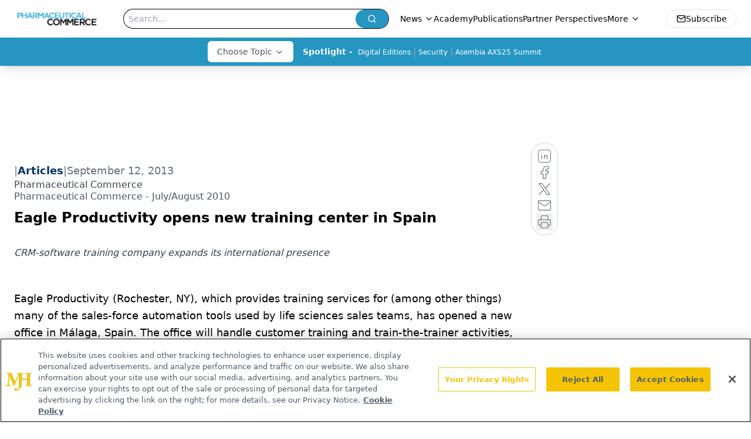

--- FILE ---
content_type: text/html; charset=utf-8
request_url: https://www.pharmaceuticalcommerce.com/view/eagle-productivity-opens-new-training-center-in-spain
body_size: 25280
content:
<!DOCTYPE html><html lang="en"> <head><link rel="prefetch" href="/logo.webp"><link rel="preconnect" href="https://www.googletagmanager.com"><link rel="preconnect" href="https://cdn.segment.com"><link rel="preconnect" href="https://www.lightboxcdn.com"><link rel="preconnect" href="https://cdn.cookielaw.org"><link rel="preconnect" href="https://pub.doubleverify.com"><link rel="preconnect" href="https://www.googletagservices.com"><link rel="dns-prefetch" href="https://cdn.jsdelivr.net"><link rel="preconnect" href="https://res.lassomarketing.io"><link rel="icon" href="/favicon.svg" type="image/svg+xml"><link rel="icon" href="/favicon.ico" sizes="any"><link rel="apple-touch-icon" href="/apple-touch-icon.png"><meta charset="UTF-8"><meta name="viewport" content="width=device-width, initial-scale=1.0"><title>Eagle Productivity opens new training center in Spain | Pharmaceutical Commerce</title><link rel="canonical" href="https://www.pharmaceuticalcommerce.com/view/eagle-productivity-opens-new-training-center-in-spain"><meta name="description" content="CRM-software training company expands its international presence"><meta name="robots" content="index, follow"><meta property="og:title" content="Eagle Productivity opens new training center in Spain | Pharmaceutical Commerce"><meta property="og:type" content="website"><meta property="og:image" content="https://www.pharmaceuticalcommerce.com/site_logo.png"><meta property="og:url" content="https://www.pharmaceuticalcommerce.com/view/eagle-productivity-opens-new-training-center-in-spain"><meta property="og:image:url" content="https://www.pharmaceuticalcommerce.com/site_logo.png"><meta property="og:image:width" content="1200"><meta property="og:image:height" content="630"><meta property="og:image:alt" content="Eagle Productivity opens new training center in Spain | Pharmaceutical Commerce"><meta property="article:published_time" content="2026-01-21T00:20:27.324Z"><meta property="article:modified_time" content="2026-01-21T00:20:27.324Z"><meta name="twitter:site" content="@PharmaCommerce"><meta name="twitter:title" content="Eagle Productivity opens new training center in Spain | Pharmaceutical Commerce"><meta name="twitter:image" content="https://www.pharmaceuticalcommerce.com/site_logo.png"><meta name="twitter:image:alt" content="Eagle Productivity opens new training center in Spain | Pharmaceutical Commerce"><meta name="twitter:description" content="CRM-software training company expands its international presence"><link rel="icon" href="/favicon.ico"><meta name="twitter:image" content="https://www.pharmaceuticalcommerce.com/site_logo.png"><meta name="twitter:title" content="Eagle Productivity opens new training center in Spain | Pharmaceutical Commerce"><meta name="twitter:description" content="CRM-software training company expands its international presence"><script type="application/ld+json">{"@context":"https://schema.org","@type":"NewsArticle","headline":"Eagle Productivity opens new training center in Spain","datePublished":"2013-09-12T04:00:00.000Z","dateModified":"2021-02-12T14:54:16.000Z","inLanguage":"en-US","image":{"@type":"ImageObject","url":"https://www.pharmaceuticalcommerce.com/site_logo.png","caption":"Eagle Productivity opens new training center in Spain","alternateName":"Eagle Productivity opens new training center in Spain"},"thumbnail":{"@type":"ImageObject","url":"https://www.pharmaceuticalcommerce.com/site_logo.png","caption":"Eagle Productivity opens new training center in Spain","alternateName":"Eagle Productivity opens new training center in Spain"},"publisher":{"@type":"Organization","name":"Pharmaceutical Commerce","logo":{"@type":"ImageObject","url":"https://www.pharmaceuticalcommerce.com/logo.webp"}},"articleBody":"\t\n\t\tEagle Productivity (Rochester, NY), which provides training services for (among other things) many of the sales-force automation tools used by life sciences sales teams, has opened a new office in Málaga, Spain. The office will handle customer training and train-the-trainer activities, and serve as a staging area for remote training. \n\t\n\t\t \n\t\n\t\tThe office “brings our services to a market that currently is underserved in the area of training and is looking for an experienced company specializing in the pharmaceutical industry,” according to CEO Robert Canaan. It’s not that Spain or Europe has been unreachable prior to the office’s opening; the company already has a center in Frankfurt, Germany, and says that it has provided services to 18 of the top 20 pharma companies, in 40 countries and in 20 languages.\n\t\n\t\t \n\t\n\t\tAdditionally, the company is a strong proponent of online training, offering what it calls virtual instructor-led training (vILT), extended ILT and e-learning. Most recently, it has been promoting a delivery model, Training as a Service (TaaS), in line with the Software-as-a-Service (SaaS) model of software implementation.\n\t ","description":"CRM-software training company expands its international presence"}</script><script type="application/ld+json">{"@context":"https://schema.org","@type":"Organization","contactPoint":{"@type":"ContactPoint","availableLanguage":["English"]},"name":"Pharmaceutical Commerce - Biopharma Business News, Market Insights","alternateName":"Pharmaceutical Commerce","description":"Pharmaceutical Commerce connects biopharma executives to insights on business processes, technologies, and strategies for taking approved drugs to market.","email":"info@mjhlifesciences.com","telephone":"732-596-0276","sameAs":["https://www.instagram.com/pharmcommerce/","https://twitter.com/PharmaCommerce","https://www.facebook.com/pharmaceuticalcommerce","https://www.linkedin.com/company/pharmaceutical-commerce","https://www.threads.net/@pharmcommerce","/rss.xml","https://soundcloud.com/pharmcommerce"],"address":{"@type":"PostalAddress","streetAddress":"259 Prospect Plains Rd, Bldg H","addressLocality":"Monroe","addressRegion":"New Jersey","postalCode":"08831","addressCountry":"United States of America"},"foundingDate":"2005-12-12","founder":{"@type":"Person","name":"MJH Life Sciences"},"employees":[{"@type":"Person","name":"Nico Saraceno"},{"@type":"Person","name":"Davy James"},{"@type":"Person","name":"Michael Christel"}]}</script><script async src="https://cdn.jsdelivr.net/npm/@segment/analytics-consent-wrapper-onetrust@latest/dist/umd/analytics-onetrust.umd.js"></script>
 <script>
  window.dataLayer = window.dataLayer || [];
  function gtag(){dataLayer.push(arguments);}
  gtag('set' , 'developer_id.dYWJhMj', true);
  gtag('consent', 'default', {
      ad_storage: 'denied',
      analytics_storage: 'denied',
      functionality_storage: 'denied',
      personalization_storage: 'denied',
      security_storage: 'granted',
      ad_user_data: 'denied',
      ad_personalization: 'denied',
      region: [
        'AT',
        'BE',
        'BG',
        'HR',
        'CY',
        'CZ',
        'DK',
        'EE',
        'FI',
        'FR',
        'DE',
        'EL',
        'HU',
        'IE',
        'IT',
        'LV',
        'LT',
        'LU',
        'MT',
        'NL',
        'PL',
        'PT',
        'RO',
        'SK',
        'SI',
        'ES',
        'SE',
        'GB',
        'US-CA',
      ],
    });
    gtag('consent', 'default', {
      ad_storage: 'granted',
      analytics_storage: 'granted',
      functionality_storage: 'granted',
      personalization_storage: 'granted',
      security_storage: 'granted',
      ad_user_data: 'granted',
      ad_personalization: 'granted',
    });
    </script>
    <script src="https://cdn.cookielaw.org/scripttemplates/otSDKStub.js" type="text/javascript" charset="UTF-8" data-domain-script="0196a0d9-a3c8-780e-9354-3d9ead3b226d"></script>
    <script type="text/javascript">function OptanonWrapper() {}</script>
    <script async type="text/plain" class="optanon-category-C0001" src="https://www.lightboxcdn.com/static/lightbox_mjh.js"></script>
  <script async type="text/plain" class="optanon-category-C0004" src="https://res.lassomarketing.io/scripts/lasso-imp-id-min.js"></script> 
   <script async type="text/javascript">
      !function(){var analytics=window.analytics=window.analytics||[];if(!analytics.initialize)if(analytics.invoked)window.console&&console.error&&console.error("Segment snippet included twice.");else{analytics.invoked=!0;analytics.methods=["trackSubmit","trackClick","trackLink","trackForm","pageview","identify","reset","group","track","ready","alias","debug","page","once","off","on","addSourceMiddleware","addIntegrationMiddleware","setAnonymousId","addDestinationMiddleware"];analytics.factory=function(e){return function(){var t=Array.prototype.slice.call(arguments);t.unshift(e);analytics.push(t);return analytics}};for(var e=0;e<analytics.methods.length;e++){var key=analytics.methods[e];analytics[key]=analytics.factory(key)}analytics.load=function(key,e){var t=document.createElement("script");t.type="text/javascript";t.async=!0;t.src="https://cdn.segment.com/analytics.js/v1/" + key + "/analytics.min.js";var n=document.getElementsByTagName("script")[0];n.parentNode.insertBefore(t,n);analytics._loadOptions=e};analytics.SNIPPET_VERSION="4.13.1";
      //check lasso , if lassoImpID doesnt exist try again in 1.25 seconds
      function checkLasso() {
        if (typeof lassoImpID !== 'undefined') {
          window.LassoImpressionID = lassoImpID();
          withOneTrust(analytics).load('BBbKMoOjmhsxPnbd2nO6osz3zq67DzuN');
          analytics.page({
            'LassoImpressionID': window.LassoImpressionID
          });
        } else {
          setTimeout(checkLasso, 1000);
        }
      }
          checkLasso();
            }}();
    </script><script class="optanon-category-C0001" type="text/plain" async src="https://one.pharmaceuticalcommerce.com/tagmanager/scripts/one.js"></script><script async type="text/javascript" src="https://one.pharmaceuticalcommerce.com/tagmanager/scripts/one.js"></script><script type="text/javascript" src="https://www.googletagservices.com/tag/js/gpt.js"></script><script async src="https://pub.doubleverify.com/dvtag/20083417/DV1815449/pub.js"></script><script type="text/javascript">
            window.onDvtagReady = function (callback, timeout = 750) { 
            window.dvtag = window.dvtag || {} 
            dvtag.cmd = dvtag.cmd || [] 
            const opt = { callback, timeout, timestamp: new Date().getTime() } 
            dvtag.cmd.push(function () { dvtag.queueAdRequest(opt) }) 
            setTimeout(function () { 
            const cb = opt.callback 
            opt.callback = null 
            if (cb) cb() 
            }, timeout) 
            } 
     </script><script>(function(){const gtmID = "TZG3MB8Z";

        (function (w, d, s, l, i) {
          w[l] = w[l] || [];
          w[l].push({ 'gtm.start': new Date().getTime(), event: 'gtm.js' });
          var f = d.getElementsByTagName(s)[0],
            j = d.createElement(s),
            dl = l != 'dataLayer' ? '&l=' + l : '';
          j.async = true;
          j.src = 'https://www.googletagmanager.com/gtm.js?id=' + i + dl;
          f.parentNode.insertBefore(j, f);
        })(window, document, 'script', 'dataLayer', 'GTM-' + gtmID);
      })();</script><!-- <ClientRouter  /> --><link rel="stylesheet" href="/_astro/_slug_.CWaW2Fli.css">
<link rel="stylesheet" href="/_astro/_slug_.1XxvNgLm.css"></head> <body> <style>astro-island,astro-slot,astro-static-slot{display:contents}</style><script>(()=>{var e=async t=>{await(await t())()};(self.Astro||(self.Astro={})).load=e;window.dispatchEvent(new Event("astro:load"));})();</script><script>(()=>{var A=Object.defineProperty;var g=(i,o,a)=>o in i?A(i,o,{enumerable:!0,configurable:!0,writable:!0,value:a}):i[o]=a;var d=(i,o,a)=>g(i,typeof o!="symbol"?o+"":o,a);{let i={0:t=>m(t),1:t=>a(t),2:t=>new RegExp(t),3:t=>new Date(t),4:t=>new Map(a(t)),5:t=>new Set(a(t)),6:t=>BigInt(t),7:t=>new URL(t),8:t=>new Uint8Array(t),9:t=>new Uint16Array(t),10:t=>new Uint32Array(t),11:t=>1/0*t},o=t=>{let[l,e]=t;return l in i?i[l](e):void 0},a=t=>t.map(o),m=t=>typeof t!="object"||t===null?t:Object.fromEntries(Object.entries(t).map(([l,e])=>[l,o(e)]));class y extends HTMLElement{constructor(){super(...arguments);d(this,"Component");d(this,"hydrator");d(this,"hydrate",async()=>{var b;if(!this.hydrator||!this.isConnected)return;let e=(b=this.parentElement)==null?void 0:b.closest("astro-island[ssr]");if(e){e.addEventListener("astro:hydrate",this.hydrate,{once:!0});return}let c=this.querySelectorAll("astro-slot"),n={},h=this.querySelectorAll("template[data-astro-template]");for(let r of h){let s=r.closest(this.tagName);s!=null&&s.isSameNode(this)&&(n[r.getAttribute("data-astro-template")||"default"]=r.innerHTML,r.remove())}for(let r of c){let s=r.closest(this.tagName);s!=null&&s.isSameNode(this)&&(n[r.getAttribute("name")||"default"]=r.innerHTML)}let p;try{p=this.hasAttribute("props")?m(JSON.parse(this.getAttribute("props"))):{}}catch(r){let s=this.getAttribute("component-url")||"<unknown>",v=this.getAttribute("component-export");throw v&&(s+=` (export ${v})`),console.error(`[hydrate] Error parsing props for component ${s}`,this.getAttribute("props"),r),r}let u;await this.hydrator(this)(this.Component,p,n,{client:this.getAttribute("client")}),this.removeAttribute("ssr"),this.dispatchEvent(new CustomEvent("astro:hydrate"))});d(this,"unmount",()=>{this.isConnected||this.dispatchEvent(new CustomEvent("astro:unmount"))})}disconnectedCallback(){document.removeEventListener("astro:after-swap",this.unmount),document.addEventListener("astro:after-swap",this.unmount,{once:!0})}connectedCallback(){if(!this.hasAttribute("await-children")||document.readyState==="interactive"||document.readyState==="complete")this.childrenConnectedCallback();else{let e=()=>{document.removeEventListener("DOMContentLoaded",e),c.disconnect(),this.childrenConnectedCallback()},c=new MutationObserver(()=>{var n;((n=this.lastChild)==null?void 0:n.nodeType)===Node.COMMENT_NODE&&this.lastChild.nodeValue==="astro:end"&&(this.lastChild.remove(),e())});c.observe(this,{childList:!0}),document.addEventListener("DOMContentLoaded",e)}}async childrenConnectedCallback(){let e=this.getAttribute("before-hydration-url");e&&await import(e),this.start()}async start(){let e=JSON.parse(this.getAttribute("opts")),c=this.getAttribute("client");if(Astro[c]===void 0){window.addEventListener(`astro:${c}`,()=>this.start(),{once:!0});return}try{await Astro[c](async()=>{let n=this.getAttribute("renderer-url"),[h,{default:p}]=await Promise.all([import(this.getAttribute("component-url")),n?import(n):()=>()=>{}]),u=this.getAttribute("component-export")||"default";if(!u.includes("."))this.Component=h[u];else{this.Component=h;for(let f of u.split("."))this.Component=this.Component[f]}return this.hydrator=p,this.hydrate},e,this)}catch(n){console.error(`[astro-island] Error hydrating ${this.getAttribute("component-url")}`,n)}}attributeChangedCallback(){this.hydrate()}}d(y,"observedAttributes",["props"]),customElements.get("astro-island")||customElements.define("astro-island",y)}})();</script><astro-island uid="tujdd" prefix="r7" component-url="/_astro/atoms.Ch89ewdX.js" component-export="SanityClient" renderer-url="/_astro/client.4AZqD4Tw.js" props="{&quot;config&quot;:[0,{&quot;dataset&quot;:[0,&quot;pharma_commerce&quot;],&quot;projectId&quot;:[0,&quot;0vv8moc6&quot;],&quot;useCdn&quot;:[0,true],&quot;token&quot;:[0,&quot;skIjFEmlzBmyZpjK8Zc1FQwpwi0Bv3wVI0WhSPJfe5wEiXkmkb3Rq7h5T1WLyvXaJAhM7sOBa2vXBRGxShTPYsvCpTSYuIFBEZnhapLqKMkXyRyxCYjZQYbPv4Zbdn7UMjfKcTbCwat1s1GKaDhqbiwIffPYLGtrK4hT6V3Xq32NfzOzScjn&quot;]}]}" ssr client="load" opts="{&quot;name&quot;:&quot;SanityClient&quot;,&quot;value&quot;:true}"></astro-island>  <!-- <VisualEditing enabled={visualEditingEnabled} zIndex={1000} /> --> <script>(()=>{var e=async t=>{await(await t())()};(self.Astro||(self.Astro={})).only=e;window.dispatchEvent(new Event("astro:only"));})();</script><astro-island uid="20KOwH" component-url="/_astro/index.qum6FzgI.js" component-export="default" renderer-url="/_astro/client.4AZqD4Tw.js" props="{&quot;settings&quot;:[0,{&quot;siteConfig&quot;:[0,{&quot;sanityClientConfig&quot;:[0,{&quot;dataset&quot;:[0,&quot;pharma_commerce&quot;],&quot;projectId&quot;:[0,&quot;0vv8moc6&quot;],&quot;useCdn&quot;:[0,true],&quot;token&quot;:[0,&quot;skIjFEmlzBmyZpjK8Zc1FQwpwi0Bv3wVI0WhSPJfe5wEiXkmkb3Rq7h5T1WLyvXaJAhM7sOBa2vXBRGxShTPYsvCpTSYuIFBEZnhapLqKMkXyRyxCYjZQYbPv4Zbdn7UMjfKcTbCwat1s1GKaDhqbiwIffPYLGtrK4hT6V3Xq32NfzOzScjn&quot;]}],&quot;gtmID&quot;:[0,&quot;TZG3MB8Z&quot;],&quot;title&quot;:[0,&quot;Pharmaceutical Commerce&quot;],&quot;liveDomain&quot;:[0,&quot;www.pharmaceuticalcommerce.com&quot;],&quot;logo&quot;:[0,&quot;/logo.webp&quot;],&quot;white_logo&quot;:[0,&quot;/PharmComm_logo_registered_KO.png&quot;],&quot;megaMenuTaxName&quot;:[0,&quot;category&quot;],&quot;twitter&quot;:[0,&quot;@PharmaCommerce&quot;],&quot;oneTrustId&quot;:[0,&quot;0196a0d9-a3c8-780e-9354-3d9ead3b226d&quot;],&quot;onejs&quot;:[0,&quot;https://one.pharmaceuticalcommerce.com/tagmanager/scripts/one.js&quot;],&quot;sharingImageUrl&quot;:[0,&quot;https://www.pharmaceuticalcommerce.com/site_logo.png&quot;],&quot;customSpecialtyText&quot;:[0,&quot;Choose Topic&quot;],&quot;subscribe&quot;:[0,{&quot;href&quot;:[0,&quot;/newsletter&quot;],&quot;text&quot;:[0,&quot;Stay ahead in the life sciences industry with Pharmaceutical Commerce, the latest news, trends, and strategies in drug distribution, commercialization, and market access.&quot;]}],&quot;subFooterLinks&quot;:[1,[[0,{&quot;url&quot;:[0,&quot;/&quot;],&quot;title&quot;:[0,&quot;Home&quot;]}],[0,{&quot;url&quot;:[0,&quot;/about-us&quot;],&quot;title&quot;:[0,&quot;About Us&quot;]}],[0,{&quot;url&quot;:[0,&quot;/news&quot;],&quot;title&quot;:[0,&quot;News&quot;]}],[0,{&quot;url&quot;:[0,&quot;/contact-us&quot;],&quot;title&quot;:[0,&quot;Contact Us&quot;]}]]]}],&quot;styleConfig&quot;:[0,{&quot;logoSize&quot;:[0,&quot;medium&quot;],&quot;specialtyColumns&quot;:[0,2],&quot;navigation&quot;:[0,5],&quot;footer&quot;:[0,1],&quot;featureDeck&quot;:[0,10],&quot;featureSlider&quot;:[0,1]}],&quot;adConfig&quot;:[0,{&quot;networkID&quot;:[0,&quot;4688&quot;],&quot;adUnit&quot;:[0,&quot;pharmaceuticalcommerce.com&quot;]}],&quot;pageConfig&quot;:[0,{&quot;publicationName&quot;:[0,&quot;PharmaceuticalCommerce&quot;],&quot;publicationUrl&quot;:[0,&quot;journals&quot;],&quot;authorUrl&quot;:[0,&quot;authors&quot;]}],&quot;sanityConfig&quot;:[0,{&quot;taxonomy&quot;:[0,{&quot;news&quot;:[0,&quot;7243ac79-d79e-4e0b-b105-4db8a4102403&quot;],&quot;conference&quot;:[0,&quot;7b69d2ef-3637-4c94-9c69-8828631e0c84&quot;],&quot;clinical&quot;:[0,&quot;e09bdeff-adb5-4e3b-81c4-7620e89ca504&quot;]}],&quot;docGroup&quot;:[0,{&quot;conference&quot;:[0,&quot;7b665e26-0a89-4ed1-90d7-85b9a7bec593&quot;]}],&quot;contentCategory&quot;:[0,{&quot;articles&quot;:[0,&quot;7c34c4ca-e4b1-4a7e-9d9a-8571556a05fe&quot;],&quot;videos&quot;:[0,&quot;354f6357-5796-4d92-bef7-01b55a8e4976&quot;],&quot;hero&quot;:[0,&quot;155415d5-813a-4af2-821e-ae8ee16c8cf6&quot;],&quot;podcasts&quot;:[0,&quot;10d8d5b1-1d99-4f3a-811c-29ead49666f9&quot;]}]}],&quot;customPageTypes&quot;:[1,[]],&quot;gateEnabled&quot;:[0,&quot;modal&quot;],&quot;sMaxAge&quot;:[0,300],&quot;staleWhileRevalidate&quot;:[0,329],&quot;useNewWelcomeAd&quot;:[0,true],&quot;welcomeAds&quot;:[0,{&quot;slotId&quot;:[0,&quot;welcome-ad&quot;],&quot;adUnit&quot;:[0,&quot;pharmaceuticalcommerce.com&quot;],&quot;networkID&quot;:[0,&quot;4688&quot;],&quot;position&quot;:[0,&quot;welcome&quot;],&quot;className&quot;:[0,&quot;AD2x2&quot;],&quot;sizes&quot;:[1,[[1,[[0,1920],[0,1080]]],[1,[[0,1080],[0,1920]]],[1,[[0,640],[0,480]]]]]}],&quot;allowedDomains&quot;:[1,[]]}],&quot;targeting&quot;:[0,{&quot;content_placement&quot;:[1,[[0,&quot;news&quot;],[0,&quot;news&quot;]]],&quot;document_url&quot;:[1,[[0,&quot;eagle-productivity-opens-new-training-center-in-spain&quot;]]],&quot;document_group&quot;:[1,[]],&quot;content_group&quot;:[1,[]],&quot;rootDocumentGroup&quot;:[1,[]],&quot;issue_url&quot;:[1,[[0,&quot;julyaugust-2010&quot;]]],&quot;publication_url&quot;:[1,[[0,&quot;pharma-commerce&quot;]]],&quot;tags&quot;:[1,[]],&quot;hostname&quot;:[0,&quot;www.pharmaceuticalcommerce.com&quot;],&quot;adLayer&quot;:[0,{&quot;adSlotSelection&quot;:[1,[]]}]}],&quot;gateData&quot;:[0,{}]}" ssr client="only" opts="{&quot;name&quot;:&quot;ADWelcome&quot;,&quot;value&quot;:true}"></astro-island> <astro-island uid="2hLCLg" prefix="r34" component-url="/_astro/ADFloatingFooter.BD49CBHT.js" component-export="default" renderer-url="/_astro/client.4AZqD4Tw.js" props="{&quot;networkID&quot;:[0,&quot;4688&quot;],&quot;adUnit&quot;:[0,&quot;pharmaceuticalcommerce.com&quot;],&quot;targeting&quot;:[0,{&quot;content_placement&quot;:[1,[[0,&quot;news&quot;],[0,&quot;news&quot;]]],&quot;document_url&quot;:[1,[[0,&quot;eagle-productivity-opens-new-training-center-in-spain&quot;]]],&quot;document_group&quot;:[1,[]],&quot;content_group&quot;:[1,[]],&quot;rootDocumentGroup&quot;:[1,[]],&quot;issue_url&quot;:[1,[[0,&quot;julyaugust-2010&quot;]]],&quot;publication_url&quot;:[1,[[0,&quot;pharma-commerce&quot;]]],&quot;tags&quot;:[1,[]],&quot;hostname&quot;:[0,&quot;www.pharmaceuticalcommerce.com&quot;],&quot;adLayer&quot;:[0,{&quot;adSlotSelection&quot;:[1,[]]}]}]}" ssr client="load" opts="{&quot;name&quot;:&quot;ADFloatingFooter&quot;,&quot;value&quot;:true}"></astro-island>      <astro-island uid="Z14PNNE" prefix="r35" component-url="/_astro/ui.cZb-a-7l.js" component-export="N5" renderer-url="/_astro/client.4AZqD4Tw.js" props="{&quot;data&quot;:[0,{&quot;logoImage&quot;:[0,&quot;/logo.webp&quot;],&quot;mainLinks&quot;:[1,[[0,{&quot;_createdAt&quot;:[0,&quot;2021-01-20T19:53:46Z&quot;],&quot;_id&quot;:[0,&quot;594fc7dd-322f-449f-8f4a-2e2d7f659e88&quot;],&quot;_rev&quot;:[0,&quot;wjuUSEZWGZww14WVJzbSJt&quot;],&quot;_type&quot;:[0,&quot;mainNavigation&quot;],&quot;_updatedAt&quot;:[0,&quot;2024-02-28T21:14:14Z&quot;],&quot;is_active&quot;:[0,true],&quot;name&quot;:[0,&quot;News&quot;],&quot;navParent&quot;:[0,null],&quot;sortOrder&quot;:[0,1],&quot;subQuery&quot;:[1,[[0,{&quot;_createdAt&quot;:[0,&quot;2024-02-28T21:13:10Z&quot;],&quot;_id&quot;:[0,&quot;4262911c-57a8-4259-8cec-d3269b8a412e&quot;],&quot;_rev&quot;:[0,&quot;wjuUSEZWGZww14WVJzcBXp&quot;],&quot;_type&quot;:[0,&quot;mainNavigation&quot;],&quot;_updatedAt&quot;:[0,&quot;2024-02-28T21:23:37Z&quot;],&quot;children&quot;:[1,[]],&quot;is_active&quot;:[0,true],&quot;name&quot;:[0,&quot;News&quot;],&quot;navParent&quot;:[0,{&quot;_ref&quot;:[0,&quot;594fc7dd-322f-449f-8f4a-2e2d7f659e88&quot;],&quot;_type&quot;:[0,&quot;reference&quot;]}],&quot;sortOrder&quot;:[0,1],&quot;url&quot;:[0,&quot;/news&quot;]}],[0,{&quot;_createdAt&quot;:[0,&quot;2024-02-28T20:49:34Z&quot;],&quot;_id&quot;:[0,&quot;788a05a5-4c00-4c05-96e0-43f6bb3ed78c&quot;],&quot;_rev&quot;:[0,&quot;wjuUSEZWGZww14WVJzakwv&quot;],&quot;_type&quot;:[0,&quot;mainNavigation&quot;],&quot;_updatedAt&quot;:[0,&quot;2024-02-28T20:49:48Z&quot;],&quot;children&quot;:[1,[]],&quot;is_active&quot;:[0,true],&quot;name&quot;:[0,&quot;Pharma Pulse&quot;],&quot;navParent&quot;:[0,{&quot;_ref&quot;:[0,&quot;594fc7dd-322f-449f-8f4a-2e2d7f659e88&quot;],&quot;_type&quot;:[0,&quot;reference&quot;]}],&quot;sortOrder&quot;:[0,2],&quot;url&quot;:[0,&quot;/pharma-pulse&quot;]}]]]}],[0,{&quot;_createdAt&quot;:[0,&quot;2025-03-04T16:09:01Z&quot;],&quot;_id&quot;:[0,&quot;d7e0d4fd-4303-4fdc-91ff-b155c0b24d0d&quot;],&quot;_rev&quot;:[0,&quot;EeHD0np9IlIaoXRYQh36yE&quot;],&quot;_type&quot;:[0,&quot;mainNavigation&quot;],&quot;_updatedAt&quot;:[0,&quot;2025-03-04T16:10:46Z&quot;],&quot;is_active&quot;:[0,true],&quot;name&quot;:[0,&quot;Academy&quot;],&quot;navParent&quot;:[0,null],&quot;sortOrder&quot;:[0,2],&quot;subQuery&quot;:[1,[]],&quot;url&quot;:[0,&quot;/academy&quot;]}],[0,{&quot;_createdAt&quot;:[0,&quot;2021-01-20T19:54:09Z&quot;],&quot;_id&quot;:[0,&quot;5349a7ce-6c46-4e9d-8ec8-ccf1eb303940&quot;],&quot;_rev&quot;:[0,&quot;1mUziVFW81BrQVvM80wKkU&quot;],&quot;_type&quot;:[0,&quot;mainNavigation&quot;],&quot;_updatedAt&quot;:[0,&quot;2025-03-04T16:09:29Z&quot;],&quot;is_active&quot;:[0,true],&quot;name&quot;:[0,&quot;Publications&quot;],&quot;navParent&quot;:[0,null],&quot;sortOrder&quot;:[0,3],&quot;subQuery&quot;:[1,[]],&quot;url&quot;:[0,&quot;/journals/pharma-commerce&quot;]}],[0,{&quot;_createdAt&quot;:[0,&quot;2021-01-20T19:54:32Z&quot;],&quot;_id&quot;:[0,&quot;a859d25d-2853-41e7-a735-f8f95df108b5&quot;],&quot;_rev&quot;:[0,&quot;EeHD0np9IlIaoXRYQh2chj&quot;],&quot;_type&quot;:[0,&quot;mainNavigation&quot;],&quot;_updatedAt&quot;:[0,&quot;2025-03-04T16:09:41Z&quot;],&quot;is_active&quot;:[0,true],&quot;name&quot;:[0,&quot;Partner Perspectives&quot;],&quot;navParent&quot;:[0,null],&quot;sortOrder&quot;:[0,4],&quot;subQuery&quot;:[1,[]],&quot;url&quot;:[0,&quot;/brand-insights&quot;]}],[0,{&quot;_createdAt&quot;:[0,&quot;2021-01-20T22:58:32Z&quot;],&quot;_id&quot;:[0,&quot;b1409197-7a6a-417f-94bc-2a9186568c20&quot;],&quot;_rev&quot;:[0,&quot;1mUziVFW81BrQVvM80wN9w&quot;],&quot;_type&quot;:[0,&quot;mainNavigation&quot;],&quot;_updatedAt&quot;:[0,&quot;2025-03-04T16:09:56Z&quot;],&quot;is_active&quot;:[0,true],&quot;name&quot;:[0,&quot;Webcasts&quot;],&quot;navParent&quot;:[0,null],&quot;sortOrder&quot;:[0,5],&quot;subQuery&quot;:[1,[]],&quot;url&quot;:[0,&quot;/webinars&quot;]}],[0,{&quot;_createdAt&quot;:[0,&quot;2021-01-20T22:37:37Z&quot;],&quot;_id&quot;:[0,&quot;6580fd6b-4176-4524-9ff2-fd3483ac2a70&quot;],&quot;_rev&quot;:[0,&quot;EeHD0np9IlIaoXRYQh2xbj&quot;],&quot;_type&quot;:[0,&quot;mainNavigation&quot;],&quot;_updatedAt&quot;:[0,&quot;2025-03-04T16:10:06Z&quot;],&quot;is_active&quot;:[0,true],&quot;name&quot;:[0,&quot;Resources&quot;],&quot;navParent&quot;:[0,null],&quot;sortOrder&quot;:[0,6],&quot;subQuery&quot;:[1,[]],&quot;url&quot;:[0,&quot;/resources&quot;]}],[0,{&quot;_createdAt&quot;:[0,&quot;2023-04-19T19:40:38Z&quot;],&quot;_id&quot;:[0,&quot;57b3617e-fdaa-4d15-8056-e3fad3d88fa7&quot;],&quot;_rev&quot;:[0,&quot;1mUziVFW81BrQVvM80wuUk&quot;],&quot;_type&quot;:[0,&quot;mainNavigation&quot;],&quot;_updatedAt&quot;:[0,&quot;2025-03-04T16:10:14Z&quot;],&quot;is_active&quot;:[0,true],&quot;name&quot;:[0,&quot;Conferences&quot;],&quot;navParent&quot;:[0,null],&quot;sortOrder&quot;:[0,7],&quot;subQuery&quot;:[1,[[0,{&quot;_createdAt&quot;:[0,&quot;2023-04-19T19:41:41Z&quot;],&quot;_id&quot;:[0,&quot;33945b89-11ff-41fa-b103-346a5fefa3c7&quot;],&quot;_rev&quot;:[0,&quot;9guLsJ28M7ZfJtQmsVGmFC&quot;],&quot;_type&quot;:[0,&quot;mainNavigation&quot;],&quot;_updatedAt&quot;:[0,&quot;2023-04-19T19:41:41Z&quot;],&quot;children&quot;:[1,[]],&quot;is_active&quot;:[0,true],&quot;name&quot;:[0,&quot;Conference Coverage&quot;],&quot;navParent&quot;:[0,{&quot;_ref&quot;:[0,&quot;57b3617e-fdaa-4d15-8056-e3fad3d88fa7&quot;],&quot;_type&quot;:[0,&quot;reference&quot;]}],&quot;url&quot;:[0,&quot;/latest-conference&quot;]}],[0,{&quot;_createdAt&quot;:[0,&quot;2023-04-19T19:40:56Z&quot;],&quot;_id&quot;:[0,&quot;94d15fcb-30e8-418f-bdae-b6bc786697d1&quot;],&quot;_rev&quot;:[0,&quot;9guLsJ28M7ZfJtQmsVGbdr&quot;],&quot;_type&quot;:[0,&quot;mainNavigation&quot;],&quot;_updatedAt&quot;:[0,&quot;2023-04-19T19:40:56Z&quot;],&quot;children&quot;:[1,[]],&quot;is_active&quot;:[0,true],&quot;name&quot;:[0,&quot;Conference Listing&quot;],&quot;navParent&quot;:[0,{&quot;_ref&quot;:[0,&quot;57b3617e-fdaa-4d15-8056-e3fad3d88fa7&quot;],&quot;_type&quot;:[0,&quot;reference&quot;]}],&quot;url&quot;:[0,&quot;/conferences&quot;]}]]],&quot;url&quot;:[0,&quot;/conferences&quot;]}],[0,{&quot;_createdAt&quot;:[0,&quot;2021-01-20T23:24:33Z&quot;],&quot;_id&quot;:[0,&quot;138c534a-f039-4bf8-ae49-d91276ebae7c&quot;],&quot;_rev&quot;:[0,&quot;6K5ZJ5nXiKhUAGvtP8rl4b&quot;],&quot;_type&quot;:[0,&quot;mainNavigation&quot;],&quot;_updatedAt&quot;:[0,&quot;2025-03-04T16:10:22Z&quot;],&quot;is_active&quot;:[0,true],&quot;name&quot;:[0,&quot;Events&quot;],&quot;navParent&quot;:[0,null],&quot;sortOrder&quot;:[0,8],&quot;subQuery&quot;:[1,[]],&quot;url&quot;:[0,&quot;/events&quot;]}],[0,{&quot;_createdAt&quot;:[0,&quot;2021-01-21T17:39:41Z&quot;],&quot;_id&quot;:[0,&quot;332ac5f4-1487-42cc-b493-a8e1fee6c4ac&quot;],&quot;_rev&quot;:[0,&quot;1Gk2k3wt1UVLi2XK7TLWnU&quot;],&quot;_type&quot;:[0,&quot;mainNavigation&quot;],&quot;_updatedAt&quot;:[0,&quot;2025-06-12T20:16:22Z&quot;],&quot;is_active&quot;:[0,true],&quot;name&quot;:[0,&quot;Videos&quot;],&quot;navParent&quot;:[0,null],&quot;sortOrder&quot;:[0,9],&quot;subQuery&quot;:[1,[[0,{&quot;_createdAt&quot;:[0,&quot;2025-06-12T20:15:58Z&quot;],&quot;_id&quot;:[0,&quot;6eb5fc4a-bcda-404d-9c1b-48e0ad751079&quot;],&quot;_rev&quot;:[0,&quot;IK05tXxLQ0M6M3U8Erygkc&quot;],&quot;_type&quot;:[0,&quot;mainNavigation&quot;],&quot;_updatedAt&quot;:[0,&quot;2025-06-12T20:16:33Z&quot;],&quot;children&quot;:[1,[]],&quot;is_active&quot;:[0,true],&quot;name&quot;:[0,&quot;Videos&quot;],&quot;navParent&quot;:[0,{&quot;_ref&quot;:[0,&quot;332ac5f4-1487-42cc-b493-a8e1fee6c4ac&quot;],&quot;_type&quot;:[0,&quot;reference&quot;]}],&quot;sortOrder&quot;:[0,1],&quot;url&quot;:[0,&quot;/videos&quot;]}],[0,{&quot;_createdAt&quot;:[0,&quot;2025-06-12T20:15:06Z&quot;],&quot;_id&quot;:[0,&quot;9872d32d-1e08-4cb9-8142-b478bf3f5653&quot;],&quot;_rev&quot;:[0,&quot;va2F4kb442VYW0ilnBZGsm&quot;],&quot;_type&quot;:[0,&quot;mainNavigation&quot;],&quot;_updatedAt&quot;:[0,&quot;2025-06-12T20:15:48Z&quot;],&quot;children&quot;:[1,[]],&quot;is_active&quot;:[0,true],&quot;name&quot;:[0,&quot;Peer Exchange&quot;],&quot;navParent&quot;:[0,{&quot;_ref&quot;:[0,&quot;332ac5f4-1487-42cc-b493-a8e1fee6c4ac&quot;],&quot;_type&quot;:[0,&quot;reference&quot;]}],&quot;sortOrder&quot;:[0,2],&quot;url&quot;:[0,&quot;/peer-exchange&quot;]}]]]}],[0,{&quot;_createdAt&quot;:[0,&quot;2021-03-12T15:25:01Z&quot;],&quot;_id&quot;:[0,&quot;204c1fd3-f610-42d9-b955-a56ee7ffa5dc&quot;],&quot;_rev&quot;:[0,&quot;1mUziVFW81BrQVvM80x2u0&quot;],&quot;_type&quot;:[0,&quot;mainNavigation&quot;],&quot;_updatedAt&quot;:[0,&quot;2025-03-04T16:10:36Z&quot;],&quot;is_active&quot;:[0,true],&quot;name&quot;:[0,&quot;Podcasts&quot;],&quot;navParent&quot;:[0,null],&quot;sortOrder&quot;:[0,10],&quot;subQuery&quot;:[1,[[0,{&quot;_createdAt&quot;:[0,&quot;2021-05-19T09:28:37Z&quot;],&quot;_id&quot;:[0,&quot;6584eabb-35fa-4949-a4fe-b7d76cfc3cd7&quot;],&quot;_rev&quot;:[0,&quot;LE1g05XHEMMthuQgmvBXa1&quot;],&quot;_type&quot;:[0,&quot;mainNavigation&quot;],&quot;_updatedAt&quot;:[0,&quot;2021-05-19T14:42:20Z&quot;],&quot;children&quot;:[1,[]],&quot;is_active&quot;:[0,true],&quot;name&quot;:[0,&quot;Editorial Podcasts&quot;],&quot;navParent&quot;:[0,{&quot;_ref&quot;:[0,&quot;204c1fd3-f610-42d9-b955-a56ee7ffa5dc&quot;],&quot;_type&quot;:[0,&quot;reference&quot;]}],&quot;sortOrder&quot;:[0,0],&quot;url&quot;:[0,&quot;/editorial-podcasts&quot;]}],[0,{&quot;_createdAt&quot;:[0,&quot;2021-05-19T09:30:08Z&quot;],&quot;_id&quot;:[0,&quot;495206c3-44d8-4645-be76-51eb37934124&quot;],&quot;_rev&quot;:[0,&quot;15Oz7s4c8hyxk4jhurjSfW&quot;],&quot;_type&quot;:[0,&quot;mainNavigation&quot;],&quot;_updatedAt&quot;:[0,&quot;2023-12-06T19:16:33Z&quot;],&quot;children&quot;:[1,[]],&quot;is_active&quot;:[0,true],&quot;name&quot;:[0,&quot;Sponsored Podcasts&quot;],&quot;navParent&quot;:[0,{&quot;_ref&quot;:[0,&quot;204c1fd3-f610-42d9-b955-a56ee7ffa5dc&quot;],&quot;_type&quot;:[0,&quot;reference&quot;]}],&quot;sortOrder&quot;:[0,1],&quot;url&quot;:[0,&quot;/podcasts&quot;]}]]],&quot;url&quot;:[0,&quot;/podcasts&quot;]}],[0,{&quot;_createdAt&quot;:[0,&quot;2021-01-20T22:49:21Z&quot;],&quot;_id&quot;:[0,&quot;25cb83e5-ded6-4ea8-a704-a3b983c07995&quot;],&quot;_rev&quot;:[0,&quot;lcAD8OFrwG8JHaK7Wr5iCq&quot;],&quot;_type&quot;:[0,&quot;mainNavigation&quot;],&quot;_updatedAt&quot;:[0,&quot;2024-05-23T15:18:51Z&quot;],&quot;is_active&quot;:[0,true],&quot;name&quot;:[0,&quot;Subscribe&quot;],&quot;navParent&quot;:[0,null],&quot;sortOrder&quot;:[0,11],&quot;subQuery&quot;:[1,[]],&quot;url&quot;:[0,&quot;https://one.pharmaceuticalcommerce.com/subscribe/&quot;]}]]],&quot;secondaryLinks&quot;:[1,[[0,{&quot;_id&quot;:[0,&quot;6c758535-98d5-404b-bd1a-8bbb2183a66c&quot;],&quot;children&quot;:[1,[[0,{&quot;_id&quot;:[0,&quot;194a7a57-68c6-42ae-84e0-e68c5b18930f&quot;],&quot;identifier&quot;:[0,&quot;legal-regulatory&quot;],&quot;name&quot;:[0,&quot;Legal &amp; Regulatory&quot;],&quot;sortOrder&quot;:[0,null]}],[0,{&quot;_id&quot;:[0,&quot;8d0ab382-3285-40a5-9f45-f7ae30d8e066&quot;],&quot;identifier&quot;:[0,&quot;trade-brand-protection&quot;],&quot;name&quot;:[0,&quot;Trade &amp; Brand Protection&quot;],&quot;sortOrder&quot;:[0,null]}],[0,{&quot;_id&quot;:[0,&quot;d8d24432-9dad-4313-80f0-add533682b63&quot;],&quot;identifier&quot;:[0,&quot;traceability&quot;],&quot;name&quot;:[0,&quot;Traceability&quot;],&quot;sortOrder&quot;:[0,null]}]]],&quot;identifier&quot;:[0,&quot;brand-product-security&quot;],&quot;name&quot;:[0,&quot;Brand &amp; Product Security&quot;],&quot;parentIdentifier&quot;:[0,&quot;category&quot;],&quot;sortOrder&quot;:[0,null]}],[0,{&quot;_id&quot;:[0,&quot;f3e93c9c-2924-4129-817d-d926c4475b3f&quot;],&quot;children&quot;:[1,[]],&quot;identifier&quot;:[0,&quot;business-and-finance&quot;],&quot;name&quot;:[0,&quot;Business and Finance&quot;],&quot;parentIdentifier&quot;:[0,&quot;category&quot;],&quot;sortOrder&quot;:[0,null]}],[0,{&quot;_id&quot;:[0,&quot;9e2a74a9-31b4-41c4-9e2a-fd137846ed0c&quot;],&quot;children&quot;:[1,[[0,{&quot;_id&quot;:[0,&quot;4520852d-2295-4e04-87e0-7fce43b7edaf&quot;],&quot;identifier&quot;:[0,&quot;containers-shippers&quot;],&quot;name&quot;:[0,&quot;Containers &amp; Shippers&quot;],&quot;sortOrder&quot;:[0,null]}],[0,{&quot;_id&quot;:[0,&quot;4b546c44-c2b8-40bf-ac59-91136699d6c6&quot;],&quot;identifier&quot;:[0,&quot;software&quot;],&quot;name&quot;:[0,&quot;Software&quot;],&quot;sortOrder&quot;:[0,null]}],[0,{&quot;_id&quot;:[0,&quot;c41f79b0-25dc-4267-954b-2cfa44afb680&quot;],&quot;identifier&quot;:[0,&quot;devices&quot;],&quot;name&quot;:[0,&quot;Devices&quot;],&quot;sortOrder&quot;:[0,null]}]]],&quot;identifier&quot;:[0,&quot;cold-chain-focus&quot;],&quot;name&quot;:[0,&quot;Cold Chain&quot;],&quot;parentIdentifier&quot;:[0,&quot;category&quot;],&quot;sortOrder&quot;:[0,null]}],[0,{&quot;_id&quot;:[0,&quot;1e4bfba8-9344-4959-8197-6c7aa0017f7c&quot;],&quot;children&quot;:[1,[]],&quot;identifier&quot;:[0,&quot;brand-marketing-communications&quot;],&quot;name&quot;:[0,&quot;Commercial Channels&quot;],&quot;parentIdentifier&quot;:[0,&quot;category&quot;],&quot;sortOrder&quot;:[0,null]}],[0,{&quot;_id&quot;:[0,&quot;6572d104-faec-4352-b247-338688009ec0&quot;],&quot;children&quot;:[1,[[0,{&quot;_id&quot;:[0,&quot;067bbd74-c4d4-40eb-bf94-75f05ef5929b&quot;],&quot;identifier&quot;:[0,&quot;real-world-data&quot;],&quot;name&quot;:[0,&quot;Real World Data&quot;],&quot;sortOrder&quot;:[0,null]}],[0,{&quot;_id&quot;:[0,&quot;22840c7f-1fa6-43b3-9084-850cfb7a2889&quot;],&quot;identifier&quot;:[0,&quot;digitalization&quot;],&quot;name&quot;:[0,&quot;Digitalization&quot;],&quot;sortOrder&quot;:[0,null]}],[0,{&quot;_id&quot;:[0,&quot;5c067c30-fe4f-4fae-9e1b-73764b7a76b7&quot;],&quot;identifier&quot;:[0,&quot;artificial-intelligence&quot;],&quot;name&quot;:[0,&quot;Artificial Intelligence&quot;],&quot;sortOrder&quot;:[0,null]}]]],&quot;identifier&quot;:[0,&quot;data-technology&quot;],&quot;name&quot;:[0,&quot;Data &amp; Technology&quot;],&quot;parentIdentifier&quot;:[0,&quot;category&quot;],&quot;sortOrder&quot;:[0,null]}],[0,{&quot;_id&quot;:[0,&quot;bcbea02d-43ff-4378-8319-fd28aaae97c8&quot;],&quot;children&quot;:[1,[[0,{&quot;_id&quot;:[0,&quot;41ecc21b-a83d-455e-9097-90f4b4840b8a&quot;],&quot;identifier&quot;:[0,&quot;manufacturing-packaging&quot;],&quot;name&quot;:[0,&quot;Manufacturing &amp; Packaging&quot;],&quot;sortOrder&quot;:[0,null]}],[0,{&quot;_id&quot;:[0,&quot;a41853a4-bd7d-4322-9948-3b5159db34c1&quot;],&quot;identifier&quot;:[0,&quot;3pl&quot;],&quot;name&quot;:[0,&quot;3PL&quot;],&quot;sortOrder&quot;:[0,null]}],[0,{&quot;_id&quot;:[0,&quot;b12f542a-9793-45c9-9a06-b661aa272640&quot;],&quot;identifier&quot;:[0,&quot;supply-chain-logistics&quot;],&quot;name&quot;:[0,&quot;Supply Chain&quot;],&quot;sortOrder&quot;:[0,null]}]]],&quot;identifier&quot;:[0,&quot;logistics-transportation&quot;],&quot;name&quot;:[0,&quot;Logistics &amp; Transportation&quot;],&quot;parentIdentifier&quot;:[0,&quot;category&quot;],&quot;sortOrder&quot;:[0,null]}],[0,{&quot;_id&quot;:[0,&quot;5db63690-5de0-445b-bbce-93cefd4a1d37&quot;],&quot;children&quot;:[1,[[0,{&quot;_id&quot;:[0,&quot;42074f68-339f-4385-9d25-41421784d164&quot;],&quot;identifier&quot;:[0,&quot;pricing&quot;],&quot;name&quot;:[0,&quot;Pricing&quot;],&quot;sortOrder&quot;:[0,null]}],[0,{&quot;_id&quot;:[0,&quot;6036848a-000c-4b71-9f85-ecca2677dea1&quot;],&quot;identifier&quot;:[0,&quot;commercialization&quot;],&quot;name&quot;:[0,&quot;Commercialization&quot;],&quot;sortOrder&quot;:[0,null]}],[0,{&quot;_id&quot;:[0,&quot;aaece1fd-54b8-43c7-946b-d0061f8798f8&quot;],&quot;identifier&quot;:[0,&quot;trade-channel&quot;],&quot;name&quot;:[0,&quot;Trade &amp; Channel&quot;],&quot;sortOrder&quot;:[0,null]}]]],&quot;identifier&quot;:[0,&quot;market-access&quot;],&quot;name&quot;:[0,&quot;Market Access&quot;],&quot;parentIdentifier&quot;:[0,&quot;category&quot;],&quot;sortOrder&quot;:[0,null]}],[0,{&quot;_id&quot;:[0,&quot;f046e335-d6e1-4b4d-9b53-71af9fcc1b58&quot;],&quot;children&quot;:[1,[]],&quot;identifier&quot;:[0,&quot;opinion&quot;],&quot;name&quot;:[0,&quot;Opinion&quot;],&quot;parentIdentifier&quot;:[0,&quot;category&quot;],&quot;sortOrder&quot;:[0,null]}],[0,{&quot;_id&quot;:[0,&quot;51d62f73-5455-428a-a0dd-6d87fc9175e6&quot;],&quot;children&quot;:[1,[[0,{&quot;_id&quot;:[0,&quot;52bb6f53-9a0d-4f7a-8f70-96e405fb3916&quot;],&quot;identifier&quot;:[0,&quot;patient-assistance-programs&quot;],&quot;name&quot;:[0,&quot;Patient Assistance Programs&quot;],&quot;sortOrder&quot;:[0,null]}],[0,{&quot;_id&quot;:[0,&quot;977fffc2-9e05-424c-a4ee-4b12fbeebbed&quot;],&quot;identifier&quot;:[0,&quot;hub-services&quot;],&quot;name&quot;:[0,&quot;HUB Services&quot;],&quot;sortOrder&quot;:[0,null]}],[0,{&quot;_id&quot;:[0,&quot;c8a53b1c-741b-48e7-9e28-7d25d3f4f0a8&quot;],&quot;identifier&quot;:[0,&quot;adherence&quot;],&quot;name&quot;:[0,&quot;Adherence&quot;],&quot;sortOrder&quot;:[0,null]}]]],&quot;identifier&quot;:[0,&quot;patient-support&quot;],&quot;name&quot;:[0,&quot;Patient Support&quot;],&quot;parentIdentifier&quot;:[0,&quot;category&quot;],&quot;sortOrder&quot;:[0,null]}]]],&quot;socialLinks&quot;:[1,[[0,{&quot;_key&quot;:[0,&quot;118f1ae5b4e1&quot;],&quot;_type&quot;:[0,&quot;urlArray&quot;],&quot;blank&quot;:[0,true],&quot;title&quot;:[0,&quot;Instagram&quot;],&quot;url&quot;:[0,&quot;https://www.instagram.com/pharmcommerce/&quot;]}],[0,{&quot;_key&quot;:[0,&quot;62d0c5e4c070&quot;],&quot;_type&quot;:[0,&quot;urlArray&quot;],&quot;blank&quot;:[0,true],&quot;title&quot;:[0,&quot;X&quot;],&quot;url&quot;:[0,&quot;https://twitter.com/PharmaCommerce&quot;]}],[0,{&quot;_key&quot;:[0,&quot;678bdce3a728&quot;],&quot;_type&quot;:[0,&quot;urlArray&quot;],&quot;blank&quot;:[0,true],&quot;title&quot;:[0,&quot;Facebook&quot;],&quot;url&quot;:[0,&quot;https://www.facebook.com/pharmaceuticalcommerce&quot;]}],[0,{&quot;_key&quot;:[0,&quot;a7720293b4ae&quot;],&quot;_type&quot;:[0,&quot;urlArray&quot;],&quot;blank&quot;:[0,true],&quot;title&quot;:[0,&quot;LinkedIn&quot;],&quot;url&quot;:[0,&quot;https://www.linkedin.com/company/pharmaceutical-commerce&quot;]}],[0,{&quot;_key&quot;:[0,&quot;9aa41fe783d0&quot;],&quot;_type&quot;:[0,&quot;urlArray&quot;],&quot;blank&quot;:[0,true],&quot;title&quot;:[0,&quot;Threads&quot;],&quot;url&quot;:[0,&quot;https://www.threads.net/@pharmcommerce&quot;]}],[0,{&quot;_key&quot;:[0,&quot;a2bb000c1834&quot;],&quot;_type&quot;:[0,&quot;urlArray&quot;],&quot;blank&quot;:[0,true],&quot;title&quot;:[0,&quot;RSS&quot;],&quot;url&quot;:[0,&quot;/rss.xml&quot;]}],[0,{&quot;_key&quot;:[0,&quot;36f60ae42689&quot;],&quot;_type&quot;:[0,&quot;urlArray&quot;],&quot;blank&quot;:[0,true],&quot;title&quot;:[0,&quot;Soundcloud&quot;],&quot;url&quot;:[0,&quot;https://soundcloud.com/pharmcommerce&quot;]}]]],&quot;spotlight&quot;:[1,[[0,{&quot;_createdAt&quot;:[0,&quot;2021-01-20T22:45:35Z&quot;],&quot;_id&quot;:[0,&quot;15339b5f-79df-4d0e-8217-b42bda9af499&quot;],&quot;_rev&quot;:[0,&quot;uKF5wog764B4bdkQ2tYQsL&quot;],&quot;_type&quot;:[0,&quot;subNavigation&quot;],&quot;_updatedAt&quot;:[0,&quot;2021-03-19T17:05:49Z&quot;],&quot;blank&quot;:[0,false],&quot;is_active&quot;:[0,true],&quot;name&quot;:[0,&quot;Digital Editions&quot;],&quot;navParent&quot;:[0,{&quot;_ref&quot;:[0,&quot;11d97820-9c66-4703-b42a-7f8a103ef3dd&quot;],&quot;_type&quot;:[0,&quot;reference&quot;]}],&quot;sortOrder&quot;:[0,3],&quot;url&quot;:[0,&quot;https://www.pharmaceuticalcommerce.com/journals/pharma-commerce&quot;]}],[0,{&quot;_createdAt&quot;:[0,&quot;2021-02-02T19:09:58Z&quot;],&quot;_id&quot;:[0,&quot;bf497dda-4e70-46ce-8ea9-075c26ca7a30&quot;],&quot;_rev&quot;:[0,&quot;JpYdTkBvGzoSqquyXGC2Uc&quot;],&quot;_type&quot;:[0,&quot;subNavigation&quot;],&quot;_updatedAt&quot;:[0,&quot;2022-03-29T15:49:25Z&quot;],&quot;blank&quot;:[0,false],&quot;is_active&quot;:[0,true],&quot;name&quot;:[0,&quot;Security&quot;],&quot;navParent&quot;:[0,{&quot;_ref&quot;:[0,&quot;11d97820-9c66-4703-b42a-7f8a103ef3dd&quot;],&quot;_type&quot;:[0,&quot;reference&quot;]}],&quot;sortOrder&quot;:[0,4],&quot;url&quot;:[0,&quot;https://www.pharmaceuticalcommerce.com/category/special-report&quot;]}],[0,{&quot;_createdAt&quot;:[0,&quot;2025-05-13T18:15:19Z&quot;],&quot;_id&quot;:[0,&quot;a366a325-6ecd-47bb-9729-8e97c829d0c4&quot;],&quot;_rev&quot;:[0,&quot;6naIr4s4QVLRkmBNpGZ1C9&quot;],&quot;_type&quot;:[0,&quot;subNavigation&quot;],&quot;_updatedAt&quot;:[0,&quot;2025-05-13T18:15:44Z&quot;],&quot;blank&quot;:[0,false],&quot;is_active&quot;:[0,true],&quot;name&quot;:[0,&quot;Asembia AXS25 Summit &quot;],&quot;navParent&quot;:[0,{&quot;_ref&quot;:[0,&quot;11d97820-9c66-4703-b42a-7f8a103ef3dd&quot;],&quot;_type&quot;:[0,&quot;reference&quot;]}],&quot;sortOrder&quot;:[0,5],&quot;url&quot;:[0,&quot;https://www.pharmaceuticalcommerce.com/conferences/asembia-axs25-summit&quot;]}]]],&quot;footer&quot;:[1,[[0,{&quot;_createdAt&quot;:[0,&quot;2021-01-20T19:48:13Z&quot;],&quot;_id&quot;:[0,&quot;siteSettings&quot;],&quot;_rev&quot;:[0,&quot;eRaiAQS6gXbRm9NcCN3tRT&quot;],&quot;_system&quot;:[0,{&quot;base&quot;:[0,{&quot;id&quot;:[0,&quot;siteSettings&quot;],&quot;rev&quot;:[0,&quot;CXqV2cqT35C6PAhYICykxo&quot;]}]}],&quot;_type&quot;:[0,&quot;siteSettings&quot;],&quot;_updatedAt&quot;:[0,&quot;2025-10-09T19:11:03Z&quot;],&quot;address&quot;:[0,{&quot;addressCountry&quot;:[0,&quot;United States of America&quot;],&quot;addressLocality&quot;:[0,&quot;Monroe&quot;],&quot;addressRegion&quot;:[0,&quot;New Jersey&quot;],&quot;postalCode&quot;:[0,&quot;08831&quot;],&quot;streetAddress&quot;:[0,&quot;259 Prospect Plains Rd, Bldg H&quot;]}],&quot;alternateName&quot;:[0,&quot;Pharmaceutical Commerce&quot;],&quot;contactPoint&quot;:[0,{&quot;email&quot;:[0,&quot;info@mjhlifesciences.com&quot;],&quot;telephone&quot;:[0,&quot;732-596-0276&quot;]}],&quot;creativeLayout&quot;:[0,null],&quot;creativeLayoutLatestNews&quot;:[0,null],&quot;description&quot;:[0,&quot;Pharmaceutical Commerce connects biopharma executives to insights on business processes, technologies, and strategies for taking approved drugs to market.&quot;],&quot;employees&quot;:[1,[[0,&quot;Nico Saraceno&quot;],[0,&quot;Davy James&quot;],[0,&quot;Michael Christel&quot;]]],&quot;enableSanity2&quot;:[0,false],&quot;footerLinks&quot;:[1,[[0,{&quot;_key&quot;:[0,&quot;7dccff6807f9&quot;],&quot;_type&quot;:[0,&quot;urlArray&quot;],&quot;title&quot;:[0,&quot;About Us&quot;],&quot;url&quot;:[0,&quot;/about-us&quot;]}],[0,{&quot;_key&quot;:[0,&quot;db90d47bd7a5&quot;],&quot;_type&quot;:[0,&quot;urlArray&quot;],&quot;title&quot;:[0,&quot;Advertise&quot;],&quot;url&quot;:[0,&quot;/advertise&quot;]}],[0,{&quot;_key&quot;:[0,&quot;07dd2e59f067&quot;],&quot;_type&quot;:[0,&quot;urlArray&quot;],&quot;blank&quot;:[0,true],&quot;title&quot;:[0,&quot;Editorial&quot;],&quot;url&quot;:[0,&quot;https://www.pharmaceuticalcommerce.com/editorial&quot;]}],[0,{&quot;_key&quot;:[0,&quot;d16702a07146&quot;],&quot;_type&quot;:[0,&quot;urlArray&quot;],&quot;blank&quot;:[0,false],&quot;title&quot;:[0,&quot;Contact Us&quot;],&quot;url&quot;:[0,&quot;/contact-us&quot;]}],[0,{&quot;_key&quot;:[0,&quot;060c80f621c8&quot;],&quot;_type&quot;:[0,&quot;urlArray&quot;],&quot;blank&quot;:[0,true],&quot;title&quot;:[0,&quot;Do Not Sell My Personal Information&quot;],&quot;url&quot;:[0,&quot;https://www.mjhlifesciences.com/ccpa?domain=www.pharmaceuticalcommerce.com&quot;]}],[0,{&quot;_key&quot;:[0,&quot;9b66b94ee5b2&quot;],&quot;_type&quot;:[0,&quot;urlArray&quot;],&quot;blank&quot;:[0,true],&quot;title&quot;:[0,&quot;Privacy Policy&quot;],&quot;url&quot;:[0,&quot;https://www.mjhlifesciences.com/privacy&quot;]}],[0,{&quot;_key&quot;:[0,&quot;7408fe3142c4&quot;],&quot;_type&quot;:[0,&quot;urlArray&quot;],&quot;title&quot;:[0,&quot;Terms and Conditions&quot;],&quot;url&quot;:[0,&quot;/terms&quot;]}]]],&quot;founder&quot;:[0,&quot;MJH Life Sciences&quot;],&quot;foundingDate&quot;:[0,&quot;2005-12-12&quot;],&quot;gaID&quot;:[0,&quot;UA-155582410-51,UA-28784895-1&quot;],&quot;name&quot;:[0,&quot;Pharmaceutical Commerce - Biopharma Business News, Market Insights&quot;],&quot;orangizationName&quot;:[0,&quot;Pharmaceutical Commerce&quot;],&quot;salesforceDMPId&quot;:[0,&quot;vuy7hc2qc&quot;],&quot;siteURL&quot;:[0,&quot;www.pharmaceuticalcommerce.com&quot;],&quot;socialLinks&quot;:[1,[[0,{&quot;_key&quot;:[0,&quot;118f1ae5b4e1&quot;],&quot;_type&quot;:[0,&quot;urlArray&quot;],&quot;blank&quot;:[0,true],&quot;title&quot;:[0,&quot;Instagram&quot;],&quot;url&quot;:[0,&quot;https://www.instagram.com/pharmcommerce/&quot;]}],[0,{&quot;_key&quot;:[0,&quot;62d0c5e4c070&quot;],&quot;_type&quot;:[0,&quot;urlArray&quot;],&quot;blank&quot;:[0,true],&quot;title&quot;:[0,&quot;X&quot;],&quot;url&quot;:[0,&quot;https://twitter.com/PharmaCommerce&quot;]}],[0,{&quot;_key&quot;:[0,&quot;678bdce3a728&quot;],&quot;_type&quot;:[0,&quot;urlArray&quot;],&quot;blank&quot;:[0,true],&quot;title&quot;:[0,&quot;Facebook&quot;],&quot;url&quot;:[0,&quot;https://www.facebook.com/pharmaceuticalcommerce&quot;]}],[0,{&quot;_key&quot;:[0,&quot;a7720293b4ae&quot;],&quot;_type&quot;:[0,&quot;urlArray&quot;],&quot;blank&quot;:[0,true],&quot;title&quot;:[0,&quot;LinkedIn&quot;],&quot;url&quot;:[0,&quot;https://www.linkedin.com/company/pharmaceutical-commerce&quot;]}],[0,{&quot;_key&quot;:[0,&quot;9aa41fe783d0&quot;],&quot;_type&quot;:[0,&quot;urlArray&quot;],&quot;blank&quot;:[0,true],&quot;title&quot;:[0,&quot;Threads&quot;],&quot;url&quot;:[0,&quot;https://www.threads.net/@pharmcommerce&quot;]}],[0,{&quot;_key&quot;:[0,&quot;a2bb000c1834&quot;],&quot;_type&quot;:[0,&quot;urlArray&quot;],&quot;blank&quot;:[0,true],&quot;title&quot;:[0,&quot;RSS&quot;],&quot;url&quot;:[0,&quot;/rss.xml&quot;]}],[0,{&quot;_key&quot;:[0,&quot;36f60ae42689&quot;],&quot;_type&quot;:[0,&quot;urlArray&quot;],&quot;blank&quot;:[0,true],&quot;title&quot;:[0,&quot;Soundcloud&quot;],&quot;url&quot;:[0,&quot;https://soundcloud.com/pharmcommerce&quot;]}]]]}]]],&quot;logoWidth&quot;:[0,null],&quot;logoHeight&quot;:[0,null],&quot;showSocialIcons&quot;:[0,null]}],&quot;customSpecialtyText&quot;:[0,&quot;Choose Topic&quot;],&quot;logoSize&quot;:[0,&quot;medium&quot;],&quot;specialtyColumns&quot;:[0,2],&quot;mainNavigationItems&quot;:[0],&quot;isSpecialtyDisabled&quot;:[0],&quot;authEnabled&quot;:[0,false]}" ssr client="load" opts="{&quot;name&quot;:&quot;N5&quot;,&quot;value&quot;:true}" await-children><header id="navigation" class="sticky top-0 z-[9999999] w-full border-b bg-header-primary text-header-primary-foreground"><div class="mx-auto flex h-16 w-full max-w-[1480px] items-center px-4 md:px-6"><div class="flex items-center gap-2"><div class="mr-2 md:hidden"><svg stroke="currentColor" fill="none" stroke-width="2" viewBox="0 0 24 24" stroke-linecap="round" stroke-linejoin="round" class="cursor-pointer" height="26" width="26" xmlns="http://www.w3.org/2000/svg"><path d="M4 6l16 0"></path><path d="M4 12l16 0"></path><path d="M4 18l16 0"></path></svg></div><a href="/" class="lg:mr-6"><img src="/logo.webp" class="h-8 shrink-0 sm:h-10" loading="lazy" decoding="async"/></a></div><div class="flex flex-1 items-center justify-between gap-4 px-4"><div class="relative z-[9999] flex h-8 max-w-lg flex-1 items-center justify-between rounded-full bg-white ring-1 ring-header-primary-foreground transition-shadow duration-200 "><input type="text" placeholder="Search..." class="w-full bg-transparent px-2 py-1 text-sm text-black focus:outline-none" aria-label="Search"/><div class="cursor-pointer rounded-full border-none bg-primary px-5 py-2 text-header-primary-foreground transition hover:opacity-90"><svg stroke="currentColor" fill="none" stroke-width="2" viewBox="0 0 24 24" stroke-linecap="round" stroke-linejoin="round" color="white" style="color:white" height="16" width="16" xmlns="http://www.w3.org/2000/svg"><circle cx="11" cy="11" r="8"></circle><line x1="21" y1="21" x2="16.65" y2="16.65"></line></svg></div></div><nav class="hidden flex-1 items-center justify-center gap-4 text-sm font-medium text-header-primary-foreground md:flex"><div class="group relative"><div class="flex cursor-pointer items-center">News<svg stroke="currentColor" fill="none" stroke-width="2" viewBox="0 0 24 24" stroke-linecap="round" stroke-linejoin="round" class="ml-1 h-4 w-4 transition duration-200 group-hover:rotate-180" height="1em" width="1em" xmlns="http://www.w3.org/2000/svg"><path d="M6 9l6 6l6 -6"></path></svg></div><div class="absolute left-0 z-[9999] hidden w-max max-w-80 rounded-md border bg-white p-1 text-black shadow-lg group-hover:block"><a href="/news" class="block rounded-md px-2 py-1.5 text-sm hover:bg-primary hover:text-white">News</a><a href="/pharma-pulse" class="block rounded-md px-2 py-1.5 text-sm hover:bg-primary hover:text-white">Pharma Pulse</a></div></div><div class="group relative"><a href="/academy">Academy</a></div><div class="group relative"><a href="/journals/pharma-commerce">Publications</a></div><div class="group relative"><a href="/brand-insights">Partner Perspectives</a></div><div class="group relative"><div class="flex cursor-pointer items-center">More<svg stroke="currentColor" fill="none" stroke-width="2" viewBox="0 0 24 24" stroke-linecap="round" stroke-linejoin="round" class="ml-1 h-4 w-4 transition duration-200 group-hover:rotate-180" height="1em" width="1em" xmlns="http://www.w3.org/2000/svg"><path d="M6 9l6 6l6 -6"></path></svg></div><div class="absolute left-0 z-[9999] hidden w-max max-w-80 rounded-md border bg-white p-1 text-black shadow-lg group-hover:block"><div class="group/item relative"><a href="/webinars" class="block rounded-md px-2 py-1.5 text-sm hover:bg-primary hover:text-white">Webcasts</a></div><div class="group/item relative"><a href="/resources" class="block rounded-md px-2 py-1.5 text-sm hover:bg-primary hover:text-white">Resources</a></div><div class="group/item relative"><div class="group/second flex cursor-pointer items-center justify-between rounded-md px-2 py-1.5 text-sm hover:bg-primary hover:text-white">Conferences<svg stroke="currentColor" fill="none" stroke-width="2" viewBox="0 0 24 24" stroke-linecap="round" stroke-linejoin="round" class="ml-1 h-4 w-4 transition duration-200 group-hover/second:rotate-[90deg]" height="1em" width="1em" xmlns="http://www.w3.org/2000/svg"><path d="M6 9l6 6l6 -6"></path></svg></div><div class="absolute right-full top-0 z-[9999] hidden w-max max-w-80 rounded-md border bg-white p-1 text-black shadow-lg group-hover/item:block"><a href="/latest-conference" class="block rounded-md px-2 py-1.5 text-sm hover:bg-primary hover:text-white">Conference Coverage</a><a href="/conferences" class="block rounded-md px-2 py-1.5 text-sm hover:bg-primary hover:text-white">Conference Listing</a></div></div><div class="group/item relative"><a href="/events" class="block rounded-md px-2 py-1.5 text-sm hover:bg-primary hover:text-white">Events</a></div><div class="group/item relative"><div class="group/second flex cursor-pointer items-center justify-between rounded-md px-2 py-1.5 text-sm hover:bg-primary hover:text-white">Videos<svg stroke="currentColor" fill="none" stroke-width="2" viewBox="0 0 24 24" stroke-linecap="round" stroke-linejoin="round" class="ml-1 h-4 w-4 transition duration-200 group-hover/second:rotate-[90deg]" height="1em" width="1em" xmlns="http://www.w3.org/2000/svg"><path d="M6 9l6 6l6 -6"></path></svg></div><div class="absolute right-full top-0 z-[9999] hidden w-max max-w-80 rounded-md border bg-white p-1 text-black shadow-lg group-hover/item:block"><a href="/videos" class="block rounded-md px-2 py-1.5 text-sm hover:bg-primary hover:text-white">Videos</a><a href="/peer-exchange" class="block rounded-md px-2 py-1.5 text-sm hover:bg-primary hover:text-white">Peer Exchange</a></div></div><div class="group/item relative"><div class="group/second flex cursor-pointer items-center justify-between rounded-md px-2 py-1.5 text-sm hover:bg-primary hover:text-white">Podcasts<svg stroke="currentColor" fill="none" stroke-width="2" viewBox="0 0 24 24" stroke-linecap="round" stroke-linejoin="round" class="ml-1 h-4 w-4 transition duration-200 group-hover/second:rotate-[90deg]" height="1em" width="1em" xmlns="http://www.w3.org/2000/svg"><path d="M6 9l6 6l6 -6"></path></svg></div><div class="absolute right-full top-0 z-[9999] hidden w-max max-w-80 rounded-md border bg-white p-1 text-black shadow-lg group-hover/item:block"><a href="/editorial-podcasts" class="block rounded-md px-2 py-1.5 text-sm hover:bg-primary hover:text-white">Editorial Podcasts</a><a href="/podcasts" class="block rounded-md px-2 py-1.5 text-sm hover:bg-primary hover:text-white">Sponsored Podcasts</a></div></div></div></div></nav></div><a href="https://one.pharmaceuticalcommerce.com/subscribe/" class="border-header-primary-color ml-2 flex h-8 items-center gap-1 rounded-full border px-4 py-1 text-sm font-medium text-header-primary-foreground hover:shadow-md"><svg stroke="currentColor" fill="none" stroke-width="2" viewBox="0 0 24 24" stroke-linecap="round" stroke-linejoin="round" height="16" width="16" xmlns="http://www.w3.org/2000/svg"><path d="M4 4h16c1.1 0 2 .9 2 2v12c0 1.1-.9 2-2 2H4c-1.1 0-2-.9-2-2V6c0-1.1.9-2 2-2z"></path><polyline points="22,6 12,13 2,6"></polyline></svg><p class="hidden md:block">Subscribe</p></a></div><div class="fixed left-0 top-0 z-[100000] h-full w-80 transform bg-primary shadow-lg transition-transform duration-300 ease-in-out md:hidden -translate-x-full"><div class="flex h-full flex-col"><div class="flex justify-end p-4"><svg stroke="currentColor" fill="currentColor" stroke-width="0" viewBox="0 0 512 512" class="cursor-pointer text-white" height="24" width="24" xmlns="http://www.w3.org/2000/svg"><path d="M405 136.798L375.202 107 256 226.202 136.798 107 107 136.798 226.202 256 107 375.202 136.798 405 256 285.798 375.202 405 405 375.202 285.798 256z"></path></svg></div><div class="flex-1 overflow-y-auto px-5 pb-6 text-sm font-semibold text-white"><ul><li class="rounded-md py-2"><div class="flex flex-col"><div class="flex w-full items-center justify-between pl-2"><span class="block text-lg">News</span><svg stroke="currentColor" fill="none" stroke-width="2" viewBox="0 0 24 24" stroke-linecap="round" stroke-linejoin="round" class="mr-2 cursor-pointer transition-transform duration-200 " color="white" style="color:white" height="20" width="20" xmlns="http://www.w3.org/2000/svg"><path d="M6 9l6 6l6 -6"></path></svg></div></div></li><li class="rounded-md py-2"><a class="block pl-2 text-lg" href="/academy">Academy</a></li><li class="rounded-md py-2"><a class="block pl-2 text-lg" href="/journals/pharma-commerce">Publications</a></li><li class="rounded-md py-2"><a class="block pl-2 text-lg" href="/brand-insights">Partner Perspectives</a></li><li class="rounded-md py-2"><a class="block pl-2 text-lg" href="/webinars">Webcasts</a></li><li class="rounded-md py-2"><a class="block pl-2 text-lg" href="/resources">Resources</a></li><li class="rounded-md py-2"><div class="flex flex-col"><div class="flex w-full items-center justify-between pl-2"><span class="block text-lg">Conferences</span><svg stroke="currentColor" fill="none" stroke-width="2" viewBox="0 0 24 24" stroke-linecap="round" stroke-linejoin="round" class="mr-2 cursor-pointer transition-transform duration-200 " color="white" style="color:white" height="20" width="20" xmlns="http://www.w3.org/2000/svg"><path d="M6 9l6 6l6 -6"></path></svg></div></div></li><li class="rounded-md py-2"><a class="block pl-2 text-lg" href="/events">Events</a></li><li class="rounded-md py-2"><div class="flex flex-col"><div class="flex w-full items-center justify-between pl-2"><span class="block text-lg">Videos</span><svg stroke="currentColor" fill="none" stroke-width="2" viewBox="0 0 24 24" stroke-linecap="round" stroke-linejoin="round" class="mr-2 cursor-pointer transition-transform duration-200 " color="white" style="color:white" height="20" width="20" xmlns="http://www.w3.org/2000/svg"><path d="M6 9l6 6l6 -6"></path></svg></div></div></li><li class="rounded-md py-2"><div class="flex flex-col"><div class="flex w-full items-center justify-between pl-2"><span class="block text-lg">Podcasts</span><svg stroke="currentColor" fill="none" stroke-width="2" viewBox="0 0 24 24" stroke-linecap="round" stroke-linejoin="round" class="mr-2 cursor-pointer transition-transform duration-200 " color="white" style="color:white" height="20" width="20" xmlns="http://www.w3.org/2000/svg"><path d="M6 9l6 6l6 -6"></path></svg></div></div></li><li class="rounded-md py-2"><a class="block pl-2 text-lg" href="https://one.pharmaceuticalcommerce.com/subscribe/">Subscribe</a></li></ul></div></div></div><div id="" class="sticky left-0 top-0 z-[1000] h-12 w-full bg-header-secondary text-header-secondary-foreground shadow-lg transition-all"><div class=" mx-auto w-full max-w-[1480px] px-4 md:px-6"><div id="specialty-links-dropdown" class="absolute left-0 top-full hidden w-full bg-white shadow-lg"><div class=" mx-auto w-full max-w-[1480px] px-4 md:px-6"><ul class="max-h-[80vh] overflow-y-auto py-6 xl:columns-2"><li class="break-inside-avoid py-1"><a class="break-inside-avoid break-words text-sm font-semibold leading-6 text-black hover:underline" href="/category/brand-product-security">Brand &amp; Product Security</a><ul><li class="py-0 pl-2"><a class="pr-6 text-sm italic leading-4 text-gray-600 hover:underline" href="/category/legal-regulatory">Legal &amp; Regulatory</a></li><li class="py-0 pl-2"><a class="pr-6 text-sm italic leading-4 text-gray-600 hover:underline" href="/category/trade-brand-protection">Trade &amp; Brand Protection</a></li><li class="py-0 pl-2"><a class="pr-6 text-sm italic leading-4 text-gray-600 hover:underline" href="/category/traceability">Traceability</a></li></ul></li><li class="break-inside-avoid py-1"><a class="break-inside-avoid break-words text-sm font-semibold leading-6 text-black hover:underline" href="/category/business-and-finance">Business and Finance</a></li><li class="break-inside-avoid py-1"><a class="break-inside-avoid break-words text-sm font-semibold leading-6 text-black hover:underline" href="/category/cold-chain-focus">Cold Chain</a><ul><li class="py-0 pl-2"><a class="pr-6 text-sm italic leading-4 text-gray-600 hover:underline" href="/category/containers-shippers">Containers &amp; Shippers</a></li><li class="py-0 pl-2"><a class="pr-6 text-sm italic leading-4 text-gray-600 hover:underline" href="/category/software">Software</a></li><li class="py-0 pl-2"><a class="pr-6 text-sm italic leading-4 text-gray-600 hover:underline" href="/category/devices">Devices</a></li></ul></li><li class="break-inside-avoid py-1"><a class="break-inside-avoid break-words text-sm font-semibold leading-6 text-black hover:underline" href="/category/brand-marketing-communications">Commercial Channels</a></li><li class="break-inside-avoid py-1"><a class="break-inside-avoid break-words text-sm font-semibold leading-6 text-black hover:underline" href="/category/data-technology">Data &amp; Technology</a><ul><li class="py-0 pl-2"><a class="pr-6 text-sm italic leading-4 text-gray-600 hover:underline" href="/category/real-world-data">Real World Data</a></li><li class="py-0 pl-2"><a class="pr-6 text-sm italic leading-4 text-gray-600 hover:underline" href="/category/digitalization">Digitalization</a></li><li class="py-0 pl-2"><a class="pr-6 text-sm italic leading-4 text-gray-600 hover:underline" href="/category/artificial-intelligence">Artificial Intelligence</a></li></ul></li><li class="break-inside-avoid py-1"><a class="break-inside-avoid break-words text-sm font-semibold leading-6 text-black hover:underline" href="/category/logistics-transportation">Logistics &amp; Transportation</a><ul><li class="py-0 pl-2"><a class="pr-6 text-sm italic leading-4 text-gray-600 hover:underline" href="/category/manufacturing-packaging">Manufacturing &amp; Packaging</a></li><li class="py-0 pl-2"><a class="pr-6 text-sm italic leading-4 text-gray-600 hover:underline" href="/category/3pl">3PL</a></li><li class="py-0 pl-2"><a class="pr-6 text-sm italic leading-4 text-gray-600 hover:underline" href="/category/supply-chain-logistics">Supply Chain</a></li></ul></li><li class="break-inside-avoid py-1"><a class="break-inside-avoid break-words text-sm font-semibold leading-6 text-black hover:underline" href="/category/market-access">Market Access</a><ul><li class="py-0 pl-2"><a class="pr-6 text-sm italic leading-4 text-gray-600 hover:underline" href="/category/pricing">Pricing</a></li><li class="py-0 pl-2"><a class="pr-6 text-sm italic leading-4 text-gray-600 hover:underline" href="/category/commercialization">Commercialization</a></li><li class="py-0 pl-2"><a class="pr-6 text-sm italic leading-4 text-gray-600 hover:underline" href="/category/trade-channel">Trade &amp; Channel</a></li></ul></li><li class="break-inside-avoid py-1"><a class="break-inside-avoid break-words text-sm font-semibold leading-6 text-black hover:underline" href="/category/opinion">Opinion</a></li><li class="break-inside-avoid py-1"><a class="break-inside-avoid break-words text-sm font-semibold leading-6 text-black hover:underline" href="/category/patient-support">Patient Support</a><ul><li class="py-0 pl-2"><a class="pr-6 text-sm italic leading-4 text-gray-600 hover:underline" href="/category/patient-assistance-programs">Patient Assistance Programs</a></li><li class="py-0 pl-2"><a class="pr-6 text-sm italic leading-4 text-gray-600 hover:underline" href="/category/hub-services">HUB Services</a></li><li class="py-0 pl-2"><a class="pr-6 text-sm italic leading-4 text-gray-600 hover:underline" href="/category/adherence">Adherence</a></li></ul></li></ul></div></div><div class="relative flex h-full justify-center pt-1.5 xl:justify-start"><button class="inline-flex items-center justify-center gap-2 whitespace-nowrap rounded-md ring-offset-background transition-colors focus-visible:outline-none focus-visible:ring-2 focus-visible:ring-ring focus-visible:ring-offset-2 disabled:pointer-events-none disabled:opacity-50 [&amp;_svg]:pointer-events-none [&amp;_svg]:size-4 [&amp;_svg]:shrink-0 px-4 py-2 mr-4 h-9 bg-header-specialty text-sm font-medium text-header-specialty-foreground hover:bg-header-specialty" id="specialty-button" aria-expanded="false" aria-controls="specialty-links-dropdown" aria-haspopup="menu">Choose Topic<svg stroke="currentColor" fill="none" stroke-width="2" viewBox="0 0 24 24" stroke-linecap="round" stroke-linejoin="round" class="relative top-[1px] ml-1 h-4 w-4 transition-all duration-200 false" aria-hidden="true" height="1em" width="1em" xmlns="http://www.w3.org/2000/svg"><path d="M6 9l6 6l6 -6"></path></svg></button><div class="no-scrollbar hidden overflow-auto md:flex"><div class="flex shrink-0 items-center"><span class="mr-1 whitespace-pre text-sm font-bold">Spotlight - </span><div><a class="cursor-pointer whitespace-pre text-xs" href="https://www.pharmaceuticalcommerce.com/journals/pharma-commerce">Digital Editions</a><span class="mx-1 text-gray-400">|</span></div><div><a class="cursor-pointer whitespace-pre text-xs" href="https://www.pharmaceuticalcommerce.com/category/special-report">Security</a><span class="mx-1 text-gray-400">|</span></div><div><a class="cursor-pointer whitespace-pre text-xs" href="https://www.pharmaceuticalcommerce.com/conferences/asembia-axs25-summit">Asembia AXS25 Summit </a></div></div></div></div></div></div></header><!--astro:end--></astro-island>  <div class="relative flex min-h-screen flex-col"> <main class="flex flex-1 flex-col"> <!-- {
      settings?.adConfig?.networkID && targeting && (
        <div class="flex items-center justify-center bg-gray-50 pb-6 pt-2">
          <div class="flex h-[50px] md:h-[90px] w-[728px] items-center justify-center">
            <AD728x90
              client:load
              networkID={settings.adConfig.networkID}
              adUnit={settings.adConfig.adUnit}
              targeting={targeting}
            />
          </div>
        </div>
      )
    } --> <main class="flex-1 pb-12"> <div slot="template" class="2xl:px-12 mx-auto w-full max-w-[1480px] px-4 md:px-6 "> <div class="relative grid w-full flex-1 grid-cols-12 place-content-start gap-8"> <div class="flex flex-col items-center justify-center col-span-12  mb-6 min-h-[50px]"> <astro-island uid="1x87gv" prefix="r40" component-url="/_astro/AD728x90.xymo_LwC.js" component-export="default" renderer-url="/_astro/client.4AZqD4Tw.js" props="{&quot;data&quot;:[0,null],&quot;networkID&quot;:[0,&quot;4688&quot;],&quot;adUnit&quot;:[0,&quot;pharmaceuticalcommerce.com&quot;],&quot;targeting&quot;:[0,{&quot;content_placement&quot;:[1,[[0,&quot;news&quot;],[0,&quot;news&quot;]]],&quot;document_url&quot;:[1,[[0,&quot;eagle-productivity-opens-new-training-center-in-spain&quot;]]],&quot;document_group&quot;:[1,[]],&quot;content_group&quot;:[1,[]],&quot;rootDocumentGroup&quot;:[1,[]],&quot;issue_url&quot;:[1,[[0,&quot;julyaugust-2010&quot;]]],&quot;publication_url&quot;:[1,[[0,&quot;pharma-commerce&quot;]]],&quot;tags&quot;:[1,[]],&quot;hostname&quot;:[0,&quot;www.pharmaceuticalcommerce.com&quot;],&quot;adLayer&quot;:[0,{&quot;adSlotSelection&quot;:[1,[]]}]}],&quot;hidden&quot;:[0,false]}" ssr client="load" opts="{&quot;name&quot;:&quot;AD728x90&quot;,&quot;value&quot;:true}" await-children><div id="leaderboardWrapper" class="leaderboardAdWrapper mx-auto mt-1 flex min-h-[90px] flex-col items-center justify-center md:min-h-[102px]"><div class="bg-transparent"><div class="relative hidden text-center text-[8px] text-gray-600">Advertisement</div><div id="div-gpt-ad-top" class="AD728x90 mx-auto text-center"></div></div></div><!--astro:end--></astro-island>  </div> </div> </div><div slot="grid" class="2xl:px-12 mx-auto w-full max-w-[1380px] px-4 md:px-6 xl:px-24"> <div class="flex w-full flex-row gap-4"> <div class="relative grid flex-1 grid-cols-12 place-content-start gap-8"><div class="flex flex-col items-center justify-center col-span-12  "> <astro-island uid="ZoCVK1" prefix="r41" component-url="/_astro/next-article-button.CZeE8cQY.js" component-export="default" renderer-url="/_astro/client.4AZqD4Tw.js" props="{&quot;articles&quot;:[1,[[0,&quot;/view/ten23-health-bd-team-up-to-scale-wearable-injectors&quot;],[0,&quot;/view/strengtheningsafety-net-chronically-ill-lower-income-patients&quot;],[0,&quot;/view/pharma-pulse-global-ai-alignment&quot;],[0,&quot;/view/boomrx-expands-access-to-oral-semaglutide-and-tirzepatide-using-nanoemulsion-delivery&quot;],[0,&quot;/view/the-hidden-economics-health-insurance-affordability&quot;],[0,&quot;/view/pharma-pulse-novartis-warns-of-trade-fragmentation&quot;],[0,&quot;/view/dawsongroup-tcs-usa-launches-in-the-states&quot;],[0,&quot;/view/affordability-strain-is-moving-up-the-income-ladder&quot;],[0,&quot;/view/pharma-pulse-trump-new-healthcare-roadmap&quot;],[0,&quot;/view/evaluate--2026-pharma-forecast-signals-cautious-recovery&quot;],[0,&quot;/view/premium-inflation-is-reshaping-patient-access-and-adherence&quot;],[0,&quot;/view/pharma-pulse-navigating-the-new-era-of-healthcare&quot;],[0,&quot;/view/abbvie-joins-trumprx-in-exchange-for-tariff-relief-pricing-flexibility&quot;],[0,&quot;/view/pharma-us-manufacturing-push-faces-long-investment-horizon&quot;],[0,&quot;/view/pharma-pulse-precision-cancer-care&quot;],[0,&quot;/view/novartis-to-build-fourth-us-radioligand-therapy-facility&quot;],[0,&quot;/view/managing-tariff-driven-cost-increases-without-disrupting-customers&quot;],[0,&quot;/view/pharma-pulse-amazon-weight-loss-pivot&quot;],[0,&quot;/view/amazon-pharmacy-adds-fda-approved-wegovy-pill&quot;],[0,&quot;/view/why-us-based-manufacturing-is-becoming-a-strategic-imperative-for-biopharma&quot;]]],&quot;currentArticle&quot;:[0,&quot;eagle-productivity-opens-new-training-center-in-spain&quot;]}" ssr client="load" opts="{&quot;name&quot;:&quot;NextArticleButton&quot;,&quot;value&quot;:true}"></astro-island> </div><div class="flex flex-col items-center justify-center col-span-12  -mb-8"> <astro-island uid="Z13Jxgd" prefix="r42" component-url="/_astro/index.D3rjm5f6.js" component-export="default" renderer-url="/_astro/client.4AZqD4Tw.js" props="{&quot;items&quot;:[1,[[0,null],[0,&quot;Articles&quot;],[0,&quot;September 12, 2013&quot;]]],&quot;className&quot;:[0,&quot;w-full text-base  md:text-lg&quot;]}" ssr client="load" opts="{&quot;name&quot;:&quot;ArticleTypeBreadCrumbComponent&quot;,&quot;value&quot;:true}" await-children><div class="w-full text-base  md:text-lg flex flex-row items-center gap-1"><span style="color:#003366;font-weight:700"></span><span class="font-light" style="color:#6b7280">|</span><span style="color:#003366;font-weight:700">Articles</span><span class="font-light" style="color:#6b7280">|</span><span style="color:#6b7280;font-weight:400">September 12, 2013</span></div><!--astro:end--></astro-island> </div><div class="flex flex-col items-center justify-center col-span-12   -mt-1"> <div class="-mb-6 w-full text-sm text-gray-600 md:text-base"> <section aria-label="Publication information" class="flex flex-col gap-y-1"> <p class="-mb-1"> <a href="/journals/pharma-commerce" class="text-gray-700 hover:text-gray-900"> Pharmaceutical Commerce </a> </p> <ul class="flex flex-col gap-y-1 md:flex-row md:flex-wrap md:items-center md:[&>li+li]:before:ml-1 md:[&>li+li]:before:text-gray-400 md:[&>li+li]:before:content-['|']"> <li>Pharmaceutical Commerce - July/August 2010</li>    </ul> </section> </div> </div><div class="flex flex-col items-center justify-center col-span-12  "> <h1 class="text-2xl md:text-2xl xl:text-3xl font-bold text-left text-pretty w-full " children="Eagle Productivity opens new training center in Spain">Eagle Productivity opens new training center in Spain</h1> </div><div class="flex flex-col items-center justify-center col-span-12  "> <p class="w-full text-gray-700 italic text-base" children="CRM-software training company expands its international presence">CRM-software training company expands its international presence</p> </div><div class="flex flex-col items-center justify-center col-span-12  flex justify-center items-center sm:hidden"> <astro-island uid="Z2jkacy" prefix="r43" component-url="/_astro/AD300x250.vKjyhilP.js" component-export="default" renderer-url="/_astro/client.4AZqD4Tw.js" props="{&quot;data&quot;:[0,null],&quot;networkID&quot;:[0,&quot;4688&quot;],&quot;adUnit&quot;:[0,&quot;pharmaceuticalcommerce.com&quot;],&quot;pos&quot;:[0,&quot;rec1-mobile&quot;],&quot;targeting&quot;:[0,{&quot;content_placement&quot;:[1,[[0,&quot;news&quot;],[0,&quot;news&quot;]]],&quot;document_url&quot;:[1,[[0,&quot;eagle-productivity-opens-new-training-center-in-spain&quot;]]],&quot;document_group&quot;:[1,[]],&quot;content_group&quot;:[1,[]],&quot;rootDocumentGroup&quot;:[1,[]],&quot;issue_url&quot;:[1,[[0,&quot;julyaugust-2010&quot;]]],&quot;publication_url&quot;:[1,[[0,&quot;pharma-commerce&quot;]]],&quot;tags&quot;:[1,[]],&quot;hostname&quot;:[0,&quot;www.pharmaceuticalcommerce.com&quot;],&quot;adLayer&quot;:[0,{&quot;adSlotSelection&quot;:[1,[]]}]}],&quot;hidden&quot;:[0,false]}" ssr client="load" opts="{&quot;name&quot;:&quot;AD300x250&quot;,&quot;value&quot;:true}" await-children><div class="z-50"><div class="hidden text-center text-[8px] text-gray-500">Advertisement</div><div id="div-gpt-ad-rec1-mobile" class="" style="width:300px;min-height:250px"></div></div><!--astro:end--></astro-island> </div><div class="flex flex-col items-center justify-center col-span-12  "> <div id="block-content" class="w-full _blockContent_s7hzj_1 "> <p class="">	</p><p class="">		Eagle Productivity (Rochester, NY), which provides training services for (among other things) many of the sales-force automation tools used by life sciences sales teams, has opened a new office in Málaga, Spain. The office will handle customer training and train-the-trainer activities, and serve as a staging area for remote training. </p><p class="">	</p><p class="">		 </p><p class="">	</p><p class="">		The office “brings our services to a market that currently is underserved in the area of training and is looking for an experienced company specializing in the pharmaceutical industry,” according to CEO Robert Canaan. It’s not that Spain or Europe has been unreachable prior to the office’s opening; the company already has a center in Frankfurt, Germany, and says that it has provided services to 18 of the top 20 pharma companies, in 40 countries and in 20 languages.</p><p class="">	</p><p class="">		 </p><p class="">	</p><p class="">		Additionally, the company is a strong proponent of online training, offering what it calls virtual instructor-led training (vILT), extended ILT and e-learning. Most recently, it has been <astro-island uid="Z8NIta" prefix="r44" component-url="/_astro/external-link.BAH56xi9.js" component-export="default" renderer-url="/_astro/client.4AZqD4Tw.js" props="{&quot;value&quot;:[0,{&quot;_type&quot;:[0,&quot;@span&quot;],&quot;_key&quot;:[0,&quot;bo9gr565&quot;],&quot;children&quot;:[1,[[0,{&quot;_type&quot;:[0,&quot;@text&quot;],&quot;text&quot;:[0,&quot;promoting&quot;]}]]],&quot;markDef&quot;:[0,{&quot;_key&quot;:[0,&quot;IobJigcle5&quot;],&quot;_type&quot;:[0,&quot;link&quot;],&quot;blank&quot;:[0,true],&quot;href&quot;:[0,&quot;http://www.pharmaceuticalcommerce.com/index.php?pg=information_technology&amp;articleid=26953&amp;keyword=cloud-based%20software-training&quot;]}],&quot;markType&quot;:[0,&quot;link&quot;],&quot;markKey&quot;:[0,&quot;IobJigcle5&quot;]}]}" ssr client="load" opts="{&quot;name&quot;:&quot;ExternalLinkPlugin&quot;,&quot;value&quot;:true}" await-children><a href="https://www.pharmaceuticalcommerce.com/index.php?pg=information_technology&amp;articleid=26953&amp;keyword=cloud-based%20software-training" target="_blank">promoting</a><!--astro:end--></astro-island> a delivery model, Training as a Service (TaaS), in line with the Software-as-a-Service (SaaS) model of software implementation.</p><p class="">	 </p> </div> </div><div class="flex flex-col items-center justify-center col-span-12  "> <div id="block-content" class="w-full _blockContent_s7hzj_1 ">  </div> </div><div class="flex flex-col items-center justify-center col-span-12  "> <astro-island uid="1JN81S" prefix="r45" component-url="/_astro/index.CCCys6qX.js" component-export="default" renderer-url="/_astro/client.4AZqD4Tw.js" props="{&quot;data&quot;:[1,[[0,{&quot;_id&quot;:[0,&quot;cme_article_1742&quot;],&quot;articleType&quot;:[0,null],&quot;authors&quot;:[1,[]],&quot;contentCategory&quot;:[0,&quot;Articles&quot;],&quot;documentGroup&quot;:[0,null],&quot;documentGroupMapping&quot;:[1,[]],&quot;estimatedReadingTime&quot;:[0,3],&quot;isGated&quot;:[0,null],&quot;pageNumber&quot;:[0,null],&quot;published&quot;:[0,&quot;2014-08-29T04:00:00Z&quot;],&quot;summary&quot;:[0,&quot;Vaccine working group tries to build consensus on temperature control and dispensing practices&quot;],&quot;thumbnail&quot;:[0,null],&quot;title&quot;:[0,&quot;Vaccination experts struggle to raise medication practices of physicians and treatment programs&quot;],&quot;trailStates&quot;:[0,null],&quot;type&quot;:[0,null],&quot;url&quot;:[0,&quot;/view/vaccination-experts-struggle-to-raise-medication-practices-of-physicians-and-treatment-programs&quot;]}],[0,{&quot;_id&quot;:[0,&quot;cme_article_1469&quot;],&quot;articleType&quot;:[0,null],&quot;authors&quot;:[1,[]],&quot;contentCategory&quot;:[0,&quot;Articles&quot;],&quot;documentGroup&quot;:[0,null],&quot;documentGroupMapping&quot;:[1,[]],&quot;estimatedReadingTime&quot;:[0,2],&quot;isGated&quot;:[0,null],&quot;pageNumber&quot;:[0,null],&quot;published&quot;:[0,&quot;2013-12-23T05:00:00Z&quot;],&quot;summary&quot;:[0,&quot;An inaugural meeting was held in November; meanwhile Chinese government activities to shut down counterfeiting expand&quot;],&quot;thumbnail&quot;:[0,null],&quot;title&quot;:[0,&quot;Industry group Rx-360 lays plans for expanding activities in China&quot;],&quot;trailStates&quot;:[0,null],&quot;type&quot;:[0,null],&quot;url&quot;:[0,&quot;/view/industry-group-rx-360-lays-plans-for-expanding-activities-in-china&quot;]}],[0,{&quot;_id&quot;:[0,&quot;cme_article_1361&quot;],&quot;articleType&quot;:[0,null],&quot;authors&quot;:[1,[]],&quot;contentCategory&quot;:[0,&quot;Articles&quot;],&quot;documentGroup&quot;:[0,null],&quot;documentGroupMapping&quot;:[1,[]],&quot;estimatedReadingTime&quot;:[0,4],&quot;isGated&quot;:[0,null],&quot;pageNumber&quot;:[0,null],&quot;published&quot;:[0,&quot;2013-08-27T04:00:00Z&quot;],&quot;summary&quot;:[0,&quot;Newly commercialized vaccine-production methods could moderate the feast-or-famine uncertainties of vaccine supply&quot;],&quot;thumbnail&quot;:[0,null],&quot;title&quot;:[0,&quot;Pharma distribution channels crank up for flu season&quot;],&quot;trailStates&quot;:[0,null],&quot;type&quot;:[0,null],&quot;url&quot;:[0,&quot;/view/pharma-distribution-channels-crank-up-for-flu-season&quot;]}],[0,{&quot;_id&quot;:[0,&quot;cme_article_1340&quot;],&quot;articleType&quot;:[0,null],&quot;authors&quot;:[1,[]],&quot;contentCategory&quot;:[0,&quot;Articles&quot;],&quot;documentGroup&quot;:[0,null],&quot;documentGroupMapping&quot;:[1,[]],&quot;estimatedReadingTime&quot;:[0,3],&quot;isGated&quot;:[0,null],&quot;pageNumber&quot;:[0,null],&quot;published&quot;:[0,&quot;2013-07-29T04:00:00Z&quot;],&quot;summary&quot;:[0,&quot;Lawsuit claims a violation of Sherman Antitrust Act&quot;],&quot;thumbnail&quot;:[0,null],&quot;title&quot;:[0,&quot;Symphony Health tangles with IMS Health over data access and pricing for information services&quot;],&quot;trailStates&quot;:[0,null],&quot;type&quot;:[0,null],&quot;url&quot;:[0,&quot;/view/symphony-health-tangles-with-ims-health-over-data-access-and-pricing-for-information-services&quot;]}],[0,{&quot;_id&quot;:[0,&quot;cme_article_1321&quot;],&quot;articleType&quot;:[0,null],&quot;authors&quot;:[1,[]],&quot;contentCategory&quot;:[0,&quot;Articles&quot;],&quot;documentGroup&quot;:[0,null],&quot;documentGroupMapping&quot;:[1,[]],&quot;estimatedReadingTime&quot;:[0,2],&quot;isGated&quot;:[0,null],&quot;pageNumber&quot;:[0,null],&quot;published&quot;:[0,&quot;2013-07-05T04:00:00Z&quot;],&quot;summary&quot;:[0,&quot;Geared for time- and temperature-sensitive shipments like healthcare products, Proactive Response Secure insures delivery throughout the US&quot;],&quot;thumbnail&quot;:[0,null],&quot;title&quot;:[0,&quot;UPS combines 24/7 shipment monitoring with replacement-value insurance&quot;],&quot;trailStates&quot;:[0,null],&quot;type&quot;:[0,null],&quot;url&quot;:[0,&quot;/view/ups-combines-247-shipment-monitoring-with-replacement-value-insurance&quot;]}],[0,{&quot;_id&quot;:[0,&quot;cme_article_1311&quot;],&quot;articleType&quot;:[0,null],&quot;authors&quot;:[1,[]],&quot;contentCategory&quot;:[0,&quot;Articles&quot;],&quot;documentGroup&quot;:[0,null],&quot;documentGroupMapping&quot;:[1,[]],&quot;estimatedReadingTime&quot;:[0,0],&quot;isGated&quot;:[0,null],&quot;pageNumber&quot;:[0,null],&quot;published&quot;:[0,&quot;2013-07-01T04:00:00Z&quot;],&quot;summary&quot;:[0,&quot;&quot;],&quot;thumbnail&quot;:[0,null],&quot;title&quot;:[0,&quot;test&quot;],&quot;trailStates&quot;:[0,null],&quot;type&quot;:[0,null],&quot;url&quot;:[0,&quot;/view/test&quot;]}],[0,{&quot;_id&quot;:[0,&quot;cme_article_1295&quot;],&quot;articleType&quot;:[0,null],&quot;authors&quot;:[1,[]],&quot;contentCategory&quot;:[0,&quot;Articles&quot;],&quot;documentGroup&quot;:[0,null],&quot;documentGroupMapping&quot;:[1,[]],&quot;estimatedReadingTime&quot;:[0,2],&quot;isGated&quot;:[0,null],&quot;pageNumber&quot;:[0,null],&quot;published&quot;:[0,&quot;2013-06-11T04:00:00Z&quot;],&quot;summary&quot;:[0,&quot;Integrated-network approach will offer lower costs compared to courier services--but what about reliability?&quot;],&quot;thumbnail&quot;:[0,null],&quot;title&quot;:[0,&quot;DHL Express targets clinical trial deliveries with DHL Medical Express&quot;],&quot;trailStates&quot;:[0,null],&quot;type&quot;:[0,null],&quot;url&quot;:[0,&quot;/view/dhl-express-targets-clinical-trial-deliveries-with-dhl-medical-express&quot;]}],[0,{&quot;_id&quot;:[0,&quot;cme_article_1212&quot;],&quot;articleType&quot;:[0,null],&quot;authors&quot;:[1,[]],&quot;contentCategory&quot;:[0,&quot;Articles&quot;],&quot;documentGroup&quot;:[0,null],&quot;documentGroupMapping&quot;:[1,[]],&quot;estimatedReadingTime&quot;:[0,3],&quot;isGated&quot;:[0,null],&quot;pageNumber&quot;:[0,null],&quot;published&quot;:[0,&quot;2013-03-06T05:00:00Z&quot;],&quot;summary&quot;:[0,&quot;Intended to get patients on therapy quickly--and keep them there--the MedVantx sample closet addresses the problem of unfilled prescriptions for the newly diagnosed&quot;],&quot;thumbnail&quot;:[0,null],&quot;title&quot;:[0,&quot;Physician&#39;s sample closet unites branded, generic and OTC products&quot;],&quot;trailStates&quot;:[0,null],&quot;type&quot;:[0,null],&quot;url&quot;:[0,&quot;/view/physicians-sample-closet-unites-branded-generic-and-otc-products&quot;]}],[0,{&quot;_id&quot;:[0,&quot;cme_article_1164&quot;],&quot;articleType&quot;:[0,null],&quot;authors&quot;:[1,[]],&quot;contentCategory&quot;:[0,&quot;Articles&quot;],&quot;documentGroup&quot;:[0,null],&quot;documentGroupMapping&quot;:[1,[]],&quot;estimatedReadingTime&quot;:[0,2],&quot;isGated&quot;:[0,null],&quot;pageNumber&quot;:[0,null],&quot;published&quot;:[0,&quot;2013-01-24T05:00:00Z&quot;],&quot;summary&quot;:[0,&quot;Arrangement expands Cryoport&#39;s service agreement with the lab&quot;],&quot;thumbnail&quot;:[0,null],&quot;title&quot;:[0,&quot;Clinical Reference Laboratory banks on Cryoport for shipping deep-frozen biologics in clinical testing&quot;],&quot;trailStates&quot;:[0,null],&quot;type&quot;:[0,null],&quot;url&quot;:[0,&quot;/view/clinical-reference-laboratory-banks-on-cryoport-for-shipping-deep-frozen-biologics-in-clinical-testing&quot;]}],[0,{&quot;_id&quot;:[0,&quot;cme_article_1099&quot;],&quot;articleType&quot;:[0,null],&quot;authors&quot;:[1,[]],&quot;contentCategory&quot;:[0,&quot;Articles&quot;],&quot;documentGroup&quot;:[0,null],&quot;documentGroupMapping&quot;:[1,[]],&quot;estimatedReadingTime&quot;:[0,2],&quot;isGated&quot;:[0,null],&quot;pageNumber&quot;:[0,null],&quot;published&quot;:[0,&quot;2012-11-09T05:00:00Z&quot;],&quot;summary&quot;:[0,&quot;CVS Caremark updates its list of blocked drugs that will not be available on its formularies, in part to battle manufacturers’ copay programs&quot;],&quot;thumbnail&quot;:[0,null],&quot;title&quot;:[0,&quot;Hand-to-hand combat continues in the PBM formulary trenches&quot;],&quot;trailStates&quot;:[0,null],&quot;type&quot;:[0,null],&quot;url&quot;:[0,&quot;/view/hand-to-hand-combat-continues-in-the-pbm-formulary-trenches&quot;]}]]],&quot;title&quot;:[0,&quot;Articles in this issue&quot;],&quot;hidden&quot;:[0,false]}" ssr client="load" opts="{&quot;name&quot;:&quot;Slider&quot;,&quot;value&quot;:true}" await-children><div class="relative mt-3 flex w-full md:mt-0"><div class="relative h-full w-full border-b border-b-gray-200 pb-2" role="region" aria-roledescription="carousel"><div class="flex flex-row gap-2"><div class="mr-2 w-fit pb-3"><h2 class="rounded bg-primary px-2 py-1 text-xs font-light uppercase text-white">Articles in this issue</h2></div><button class="inline-flex items-center justify-center gap-2 whitespace-nowrap text-sm font-medium ring-offset-background transition-colors focus-visible:outline-none focus-visible:ring-2 focus-visible:ring-ring focus-visible:ring-offset-2 disabled:pointer-events-none disabled:opacity-50 [&amp;_svg]:pointer-events-none [&amp;_svg]:size-4 [&amp;_svg]:shrink-0 border border-input bg-background hover:bg-accent hover:text-accent-foreground w-8 h-6 rounded-md" disabled=""><svg stroke="currentColor" fill="none" stroke-width="2" viewBox="0 0 24 24" stroke-linecap="round" stroke-linejoin="round" class="h-4 w-4" height="1em" width="1em" xmlns="http://www.w3.org/2000/svg"><path d="M5 12l14 0"></path><path d="M5 12l6 6"></path><path d="M5 12l6 -6"></path></svg><span class="sr-only">Previous slide</span></button><button class="inline-flex items-center justify-center gap-2 whitespace-nowrap text-sm font-medium ring-offset-background transition-colors focus-visible:outline-none focus-visible:ring-2 focus-visible:ring-ring focus-visible:ring-offset-2 disabled:pointer-events-none disabled:opacity-50 [&amp;_svg]:pointer-events-none [&amp;_svg]:size-4 [&amp;_svg]:shrink-0 border border-input bg-background hover:bg-accent hover:text-accent-foreground w-8 h-6 rounded-md" disabled=""><svg stroke="currentColor" fill="none" stroke-width="2" viewBox="0 0 24 24" stroke-linecap="round" stroke-linejoin="round" class="h-4 w-4" height="1em" width="1em" xmlns="http://www.w3.org/2000/svg"><path d="M5 12l14 0"></path><path d="M13 18l6 -6"></path><path d="M13 6l6 6"></path></svg><span class="sr-only">Next slide</span></button></div><div class="overflow-hidden"><div class="flex -ml-4"><div role="group" aria-roledescription="slide" class="min-w-0 shrink-0 grow-0 pl-4 mr-2 flex basis-64 flex-col sm:basis-1/2 md:basis-1/3 xl:basis-1/4"><div class="relative flex min-h-20 flex-col gap-2 border-r border-r-gray-200"><p class="text-xs font-light text-typo-light">over 11 years<!-- --> ago</p><p class="absolute right-6 top-0 hidden rounded border bg-gray-100 px-1 text-[10px] font-light uppercase text-black md:block">Article</p><a href="/view/vaccination-experts-struggle-to-raise-medication-practices-of-physicians-and-treatment-programs" class="line-clamp-2 overflow-hidden text-ellipsis pr-4 text-sm font-bold text-typo-dark">Vaccination experts struggle to raise medication practices of physicians and treatment programs</a></div></div><div role="group" aria-roledescription="slide" class="min-w-0 shrink-0 grow-0 pl-4 mr-2 flex basis-64 flex-col sm:basis-1/2 md:basis-1/3 xl:basis-1/4"><div class="relative flex min-h-20 flex-col gap-2 border-r border-r-gray-200"><p class="text-xs font-light text-typo-light">about 12 years<!-- --> ago</p><p class="absolute right-6 top-0 hidden rounded border bg-gray-100 px-1 text-[10px] font-light uppercase text-black md:block">Article</p><a href="/view/industry-group-rx-360-lays-plans-for-expanding-activities-in-china" class="line-clamp-2 overflow-hidden text-ellipsis pr-4 text-sm font-bold text-typo-dark">Industry group Rx-360 lays plans for expanding activities in China</a></div></div><div role="group" aria-roledescription="slide" class="min-w-0 shrink-0 grow-0 pl-4 mr-2 flex basis-64 flex-col sm:basis-1/2 md:basis-1/3 xl:basis-1/4"><div class="relative flex min-h-20 flex-col gap-2 border-r border-r-gray-200"><p class="text-xs font-light text-typo-light">over 12 years<!-- --> ago</p><p class="absolute right-6 top-0 hidden rounded border bg-gray-100 px-1 text-[10px] font-light uppercase text-black md:block">Article</p><a href="/view/pharma-distribution-channels-crank-up-for-flu-season" class="line-clamp-2 overflow-hidden text-ellipsis pr-4 text-sm font-bold text-typo-dark">Pharma distribution channels crank up for flu season</a></div></div><div role="group" aria-roledescription="slide" class="min-w-0 shrink-0 grow-0 pl-4 mr-2 flex basis-64 flex-col sm:basis-1/2 md:basis-1/3 xl:basis-1/4"><div class="relative flex min-h-20 flex-col gap-2 border-r border-r-gray-200"><p class="text-xs font-light text-typo-light">over 12 years<!-- --> ago</p><p class="absolute right-6 top-0 hidden rounded border bg-gray-100 px-1 text-[10px] font-light uppercase text-black md:block">Article</p><a href="/view/symphony-health-tangles-with-ims-health-over-data-access-and-pricing-for-information-services" class="line-clamp-2 overflow-hidden text-ellipsis pr-4 text-sm font-bold text-typo-dark">Symphony Health tangles with IMS Health over data access and pricing for information services</a></div></div><div role="group" aria-roledescription="slide" class="min-w-0 shrink-0 grow-0 pl-4 mr-2 flex basis-64 flex-col sm:basis-1/2 md:basis-1/3 xl:basis-1/4"><div class="relative flex min-h-20 flex-col gap-2 border-r border-r-gray-200"><p class="text-xs font-light text-typo-light">over 12 years<!-- --> ago</p><p class="absolute right-6 top-0 hidden rounded border bg-gray-100 px-1 text-[10px] font-light uppercase text-black md:block">Article</p><a href="/view/ups-combines-247-shipment-monitoring-with-replacement-value-insurance" class="line-clamp-2 overflow-hidden text-ellipsis pr-4 text-sm font-bold text-typo-dark">UPS combines 24/7 shipment monitoring with replacement-value insurance</a></div></div><div role="group" aria-roledescription="slide" class="min-w-0 shrink-0 grow-0 pl-4 mr-2 flex basis-64 flex-col sm:basis-1/2 md:basis-1/3 xl:basis-1/4"><div class="relative flex min-h-20 flex-col gap-2 border-r border-r-gray-200"><p class="text-xs font-light text-typo-light">over 12 years<!-- --> ago</p><p class="absolute right-6 top-0 hidden rounded border bg-gray-100 px-1 text-[10px] font-light uppercase text-black md:block">Article</p><a href="/view/test" class="line-clamp-2 overflow-hidden text-ellipsis pr-4 text-sm font-bold text-typo-dark">test</a></div></div><div role="group" aria-roledescription="slide" class="min-w-0 shrink-0 grow-0 pl-4 mr-2 flex basis-64 flex-col sm:basis-1/2 md:basis-1/3 xl:basis-1/4"><div class="relative flex min-h-20 flex-col gap-2 border-r border-r-gray-200"><p class="text-xs font-light text-typo-light">over 12 years<!-- --> ago</p><p class="absolute right-6 top-0 hidden rounded border bg-gray-100 px-1 text-[10px] font-light uppercase text-black md:block">Article</p><a href="/view/dhl-express-targets-clinical-trial-deliveries-with-dhl-medical-express" class="line-clamp-2 overflow-hidden text-ellipsis pr-4 text-sm font-bold text-typo-dark">DHL Express targets clinical trial deliveries with DHL Medical Express</a></div></div><div role="group" aria-roledescription="slide" class="min-w-0 shrink-0 grow-0 pl-4 mr-2 flex basis-64 flex-col sm:basis-1/2 md:basis-1/3 xl:basis-1/4"><div class="relative flex min-h-20 flex-col gap-2 border-r border-r-gray-200"><p class="text-xs font-light text-typo-light">almost 13 years<!-- --> ago</p><p class="absolute right-6 top-0 hidden rounded border bg-gray-100 px-1 text-[10px] font-light uppercase text-black md:block">Article</p><a href="/view/physicians-sample-closet-unites-branded-generic-and-otc-products" class="line-clamp-2 overflow-hidden text-ellipsis pr-4 text-sm font-bold text-typo-dark">Physician&#x27;s sample closet unites branded, generic and OTC products</a></div></div><div role="group" aria-roledescription="slide" class="min-w-0 shrink-0 grow-0 pl-4 mr-2 flex basis-64 flex-col sm:basis-1/2 md:basis-1/3 xl:basis-1/4"><div class="relative flex min-h-20 flex-col gap-2 border-r border-r-gray-200"><p class="text-xs font-light text-typo-light">almost 13 years<!-- --> ago</p><p class="absolute right-6 top-0 hidden rounded border bg-gray-100 px-1 text-[10px] font-light uppercase text-black md:block">Article</p><a href="/view/clinical-reference-laboratory-banks-on-cryoport-for-shipping-deep-frozen-biologics-in-clinical-testing" class="line-clamp-2 overflow-hidden text-ellipsis pr-4 text-sm font-bold text-typo-dark">Clinical Reference Laboratory banks on Cryoport for shipping deep-frozen biologics in clinical testing</a></div></div><div role="group" aria-roledescription="slide" class="min-w-0 shrink-0 grow-0 pl-4 mr-2 flex basis-64 flex-col sm:basis-1/2 md:basis-1/3 xl:basis-1/4"><div class="relative flex min-h-20 flex-col gap-2 border-r border-r-gray-200"><p class="text-xs font-light text-typo-light">about 13 years<!-- --> ago</p><p class="absolute right-6 top-0 hidden rounded border bg-gray-100 px-1 text-[10px] font-light uppercase text-black md:block">Article</p><a href="/view/hand-to-hand-combat-continues-in-the-pbm-formulary-trenches" class="line-clamp-2 overflow-hidden text-ellipsis pr-4 text-sm font-bold text-typo-dark">Hand-to-hand combat continues in the PBM formulary trenches</a></div></div></div></div></div></div><!--astro:end--></astro-island> </div><div class="flex flex-col items-center justify-center col-span-12  "> <div class="w-full bg-primary p-6 text-white"><h3 class="mb-2 border-b border-white text-2xl">Newsletter</h3><p class="text-md my-4 px-4 text-center">Stay ahead in the life sciences industry with Pharmaceutical Commerce, the latest news, trends, and strategies in drug distribution, commercialization, and market access.</p><div class="text-center"><a href="/newsletter" class="my-2 inline-block rounded bg-[#007bfd] p-4 font-semibold">Subscribe Now!</a></div></div> </div><div class="flex flex-col items-center justify-center col-span-12  flex justify-center items-center sm:hidden"> <astro-island uid="ZaTqxT" prefix="r46" component-url="/_astro/AD300x250.vKjyhilP.js" component-export="default" renderer-url="/_astro/client.4AZqD4Tw.js" props="{&quot;data&quot;:[0,null],&quot;networkID&quot;:[0,&quot;4688&quot;],&quot;adUnit&quot;:[0,&quot;pharmaceuticalcommerce.com&quot;],&quot;pos&quot;:[0,&quot;rec2-mobile&quot;],&quot;targeting&quot;:[0,{&quot;content_placement&quot;:[1,[[0,&quot;news&quot;],[0,&quot;news&quot;]]],&quot;document_url&quot;:[1,[[0,&quot;eagle-productivity-opens-new-training-center-in-spain&quot;]]],&quot;document_group&quot;:[1,[]],&quot;content_group&quot;:[1,[]],&quot;rootDocumentGroup&quot;:[1,[]],&quot;issue_url&quot;:[1,[[0,&quot;julyaugust-2010&quot;]]],&quot;publication_url&quot;:[1,[[0,&quot;pharma-commerce&quot;]]],&quot;tags&quot;:[1,[]],&quot;hostname&quot;:[0,&quot;www.pharmaceuticalcommerce.com&quot;],&quot;adLayer&quot;:[0,{&quot;adSlotSelection&quot;:[1,[]]}]}],&quot;hidden&quot;:[0,false]}" ssr client="load" opts="{&quot;name&quot;:&quot;AD300x250&quot;,&quot;value&quot;:true}" await-children><div class="z-50"><div class="hidden text-center text-[8px] text-gray-500">Advertisement</div><div id="div-gpt-ad-rec2-mobile" class="" style="width:300px;min-height:250px"></div></div><!--astro:end--></astro-island> </div><div class="flex flex-col items-center justify-center col-span-12  "> <hr class="w-full"/> </div><div class="flex flex-col items-center justify-center col-span-12  "> <astro-island uid="Z1pegf6" prefix="r47" component-url="/_astro/index.BR7-AJWS.js" component-export="default" renderer-url="/_astro/client.4AZqD4Tw.js" props="{&quot;data&quot;:[1,[[0,{&quot;_id&quot;:[0,&quot;94043374-a8d2-466a-b31c-f1427114ef7b&quot;],&quot;articleType&quot;:[0,&quot;News&quot;],&quot;authors&quot;:[1,[[0,{&quot;displayName&quot;:[0,&quot;Nicholas Saraceno, Senior Editor&quot;],&quot;profileImage&quot;:[0,null],&quot;url&quot;:[0,&quot;/authors/nicholas-saraceno&quot;]}]]],&quot;contentCategory&quot;:[0,&quot;Articles&quot;],&quot;documentGroup&quot;:[0,null],&quot;documentGroupMapping&quot;:[0,null],&quot;estimatedReadingTime&quot;:[0,5],&quot;isGated&quot;:[0,null],&quot;pageNumber&quot;:[0,null],&quot;published&quot;:[0,&quot;2026-01-20T16:37:00Z&quot;],&quot;summary&quot;:[0,null],&quot;thumbnail&quot;:[0,{&quot;_type&quot;:[0,&quot;mainImage&quot;],&quot;aspectRatio&quot;:[0,1.7777777777777777],&quot;asset&quot;:[0,{&quot;_ref&quot;:[0,&quot;image-09b44a427504787d291aed86ccc67e9d547b5d3b-480x270-jpg&quot;],&quot;_type&quot;:[0,&quot;reference&quot;]}],&quot;url&quot;:[0,&quot;https://cdn.sanity.io/images/0vv8moc6/pharma_commerce/09b44a427504787d291aed86ccc67e9d547b5d3b-480x270.jpg&quot;]}],&quot;title&quot;:[0,&quot;ten23 health and BD Team Up to Scale Wearable Injectors for High-Volume Subcutaneous Drug Delivery&quot;],&quot;trailStates&quot;:[0,null],&quot;type&quot;:[0,null],&quot;url&quot;:[0,&quot;/view/ten23-health-bd-team-up-to-scale-wearable-injectors&quot;]}],[0,{&quot;_id&quot;:[0,&quot;43a54174-5477-4576-8aff-3afffe800754&quot;],&quot;articleType&quot;:[0,&quot;Commentary&quot;],&quot;authors&quot;:[1,[[0,{&quot;displayName&quot;:[0,&quot;Nicholas Saraceno, Senior Editor&quot;],&quot;profileImage&quot;:[0,null],&quot;url&quot;:[0,&quot;/authors/nicholas-saraceno&quot;]}],[0,{&quot;displayName&quot;:[0,&quot;Alan Balch, PhD&quot;],&quot;profileImage&quot;:[0,null],&quot;url&quot;:[0,&quot;/authors/alan-balch-phd&quot;]}]]],&quot;contentCategory&quot;:[0,&quot;Videos&quot;],&quot;documentGroup&quot;:[0,null],&quot;documentGroupMapping&quot;:[0,null],&quot;estimatedReadingTime&quot;:[0,5],&quot;isGated&quot;:[0,null],&quot;pageNumber&quot;:[0,null],&quot;published&quot;:[0,&quot;2026-01-20T12:00:00Z&quot;],&quot;summary&quot;:[0,null],&quot;thumbnail&quot;:[0,{&quot;_type&quot;:[0,&quot;mainImage&quot;],&quot;aspectRatio&quot;:[0,1.7777777777777777],&quot;asset&quot;:[0,{&quot;_ref&quot;:[0,&quot;image-0bfac9e33fca03bf8903778a349c790404d0b8a1-1280x720-png&quot;],&quot;_type&quot;:[0,&quot;reference&quot;]}],&quot;url&quot;:[0,&quot;https://cdn.sanity.io/images/0vv8moc6/pharma_commerce/0bfac9e33fca03bf8903778a349c790404d0b8a1-1280x720.png&quot;]}],&quot;title&quot;:[0,&quot;Strengthening the Safety Net for Chronically Ill, Lower-Income Patients&quot;],&quot;trailStates&quot;:[0,null],&quot;type&quot;:[0,null],&quot;url&quot;:[0,&quot;/view/strengtheningsafety-net-chronically-ill-lower-income-patients&quot;]}],[0,{&quot;_id&quot;:[0,&quot;37f13c35-cf6b-41f7-9573-61cdd10001af&quot;],&quot;articleType&quot;:[0,&quot;Commentary&quot;],&quot;authors&quot;:[1,[[0,{&quot;displayName&quot;:[0,&quot;Nicholas Saraceno, Senior Editor&quot;],&quot;profileImage&quot;:[0,null],&quot;url&quot;:[0,&quot;/authors/nicholas-saraceno&quot;]}]]],&quot;contentCategory&quot;:[0,&quot;Podcasts&quot;],&quot;documentGroup&quot;:[0,null],&quot;documentGroupMapping&quot;:[0,null],&quot;estimatedReadingTime&quot;:[0,2],&quot;isGated&quot;:[0,null],&quot;pageNumber&quot;:[0,null],&quot;published&quot;:[0,&quot;2026-01-20T10:45:00Z&quot;],&quot;summary&quot;:[0,null],&quot;thumbnail&quot;:[0,{&quot;_type&quot;:[0,&quot;mainImage&quot;],&quot;aspectRatio&quot;:[0,1.7777777777777777],&quot;asset&quot;:[0,{&quot;_ref&quot;:[0,&quot;image-a685c1c8db0a3926de51672a887e5b64ea5f107c-1280x720-png&quot;],&quot;_type&quot;:[0,&quot;reference&quot;]}],&quot;url&quot;:[0,&quot;https://cdn.sanity.io/images/0vv8moc6/pharma_commerce/a685c1c8db0a3926de51672a887e5b64ea5f107c-1280x720.png&quot;]}],&quot;title&quot;:[0,&quot;Pharma Pulse: Global AI Alignment, the TrumpRx Pivot, and Nano-Delivery GLP-1s&quot;],&quot;trailStates&quot;:[0,null],&quot;type&quot;:[0,null],&quot;url&quot;:[0,&quot;/view/pharma-pulse-global-ai-alignment&quot;]}],[0,{&quot;_id&quot;:[0,&quot;2901d955-e548-4879-bc82-3b36980f3d57&quot;],&quot;articleType&quot;:[0,&quot;News&quot;],&quot;authors&quot;:[1,[[0,{&quot;displayName&quot;:[0,&quot;Nicholas Saraceno, Senior Editor&quot;],&quot;profileImage&quot;:[0,null],&quot;url&quot;:[0,&quot;/authors/nicholas-saraceno&quot;]}]]],&quot;contentCategory&quot;:[0,&quot;Articles&quot;],&quot;documentGroup&quot;:[0,null],&quot;documentGroupMapping&quot;:[0,null],&quot;estimatedReadingTime&quot;:[0,5],&quot;isGated&quot;:[0,null],&quot;pageNumber&quot;:[0,null],&quot;published&quot;:[0,&quot;2026-01-19T17:17:00Z&quot;],&quot;summary&quot;:[0,null],&quot;thumbnail&quot;:[0,{&quot;_type&quot;:[0,&quot;mainImage&quot;],&quot;aspectRatio&quot;:[0,1.7777777777777777],&quot;asset&quot;:[0,{&quot;_ref&quot;:[0,&quot;image-c09bf798a7a3ea20dc8eeff60a2985091853d7c2-480x270-jpg&quot;],&quot;_type&quot;:[0,&quot;reference&quot;]}],&quot;url&quot;:[0,&quot;https://cdn.sanity.io/images/0vv8moc6/pharma_commerce/c09bf798a7a3ea20dc8eeff60a2985091853d7c2-480x270.jpg&quot;]}],&quot;title&quot;:[0,&quot;BoomRx Expands Access to Oral Semaglutide and Tirzepatide Using Nanoemulsion Delivery&quot;],&quot;trailStates&quot;:[0,null],&quot;type&quot;:[0,null],&quot;url&quot;:[0,&quot;/view/boomrx-expands-access-to-oral-semaglutide-and-tirzepatide-using-nanoemulsion-delivery&quot;]}],[0,{&quot;_id&quot;:[0,&quot;49cc6e13-4fd1-46db-bebf-5e727cf178f5&quot;],&quot;articleType&quot;:[0,&quot;Commentary&quot;],&quot;authors&quot;:[1,[[0,{&quot;displayName&quot;:[0,&quot;Nicholas Saraceno, Senior Editor&quot;],&quot;profileImage&quot;:[0,null],&quot;url&quot;:[0,&quot;/authors/nicholas-saraceno&quot;]}],[0,{&quot;displayName&quot;:[0,&quot;Alan Balch, PhD&quot;],&quot;profileImage&quot;:[0,null],&quot;url&quot;:[0,&quot;/authors/alan-balch-phd&quot;]}]]],&quot;contentCategory&quot;:[0,&quot;Videos&quot;],&quot;documentGroup&quot;:[0,null],&quot;documentGroupMapping&quot;:[0,null],&quot;estimatedReadingTime&quot;:[0,6],&quot;isGated&quot;:[0,null],&quot;pageNumber&quot;:[0,null],&quot;published&quot;:[0,&quot;2026-01-19T12:00:00Z&quot;],&quot;summary&quot;:[0,null],&quot;thumbnail&quot;:[0,{&quot;_type&quot;:[0,&quot;mainImage&quot;],&quot;aspectRatio&quot;:[0,1.7777777777777777],&quot;asset&quot;:[0,{&quot;_ref&quot;:[0,&quot;image-4ed8a4fd51551f0ad455a4c0a0a030224262397d-1280x720-png&quot;],&quot;_type&quot;:[0,&quot;reference&quot;]}],&quot;url&quot;:[0,&quot;https://cdn.sanity.io/images/0vv8moc6/pharma_commerce/4ed8a4fd51551f0ad455a4c0a0a030224262397d-1280x720.png&quot;]}],&quot;title&quot;:[0,&quot;The Hidden Economics of Health Insurance Affordability&quot;],&quot;trailStates&quot;:[0,null],&quot;type&quot;:[0,null],&quot;url&quot;:[0,&quot;/view/the-hidden-economics-health-insurance-affordability&quot;]}]]],&quot;title&quot;:[0,&quot;Related Content&quot;],&quot;contentType&quot;:[0,&quot;article&quot;],&quot;hidden&quot;:[0,false],&quot;settings&quot;:[0,{&quot;siteConfig&quot;:[0,{&quot;sanityClientConfig&quot;:[0,{&quot;dataset&quot;:[0,&quot;pharma_commerce&quot;],&quot;projectId&quot;:[0,&quot;0vv8moc6&quot;],&quot;useCdn&quot;:[0,true],&quot;token&quot;:[0,&quot;skIjFEmlzBmyZpjK8Zc1FQwpwi0Bv3wVI0WhSPJfe5wEiXkmkb3Rq7h5T1WLyvXaJAhM7sOBa2vXBRGxShTPYsvCpTSYuIFBEZnhapLqKMkXyRyxCYjZQYbPv4Zbdn7UMjfKcTbCwat1s1GKaDhqbiwIffPYLGtrK4hT6V3Xq32NfzOzScjn&quot;]}],&quot;gtmID&quot;:[0,&quot;TZG3MB8Z&quot;],&quot;title&quot;:[0,&quot;Pharmaceutical Commerce&quot;],&quot;liveDomain&quot;:[0,&quot;www.pharmaceuticalcommerce.com&quot;],&quot;logo&quot;:[0,&quot;/logo.webp&quot;],&quot;white_logo&quot;:[0,&quot;/PharmComm_logo_registered_KO.png&quot;],&quot;megaMenuTaxName&quot;:[0,&quot;category&quot;],&quot;twitter&quot;:[0,&quot;@PharmaCommerce&quot;],&quot;oneTrustId&quot;:[0,&quot;0196a0d9-a3c8-780e-9354-3d9ead3b226d&quot;],&quot;onejs&quot;:[0,&quot;https://one.pharmaceuticalcommerce.com/tagmanager/scripts/one.js&quot;],&quot;sharingImageUrl&quot;:[0,&quot;https://www.pharmaceuticalcommerce.com/site_logo.png&quot;],&quot;customSpecialtyText&quot;:[0,&quot;Choose Topic&quot;],&quot;subscribe&quot;:[0,{&quot;href&quot;:[0,&quot;/newsletter&quot;],&quot;text&quot;:[0,&quot;Stay ahead in the life sciences industry with Pharmaceutical Commerce, the latest news, trends, and strategies in drug distribution, commercialization, and market access.&quot;]}],&quot;subFooterLinks&quot;:[1,[[0,{&quot;url&quot;:[0,&quot;/&quot;],&quot;title&quot;:[0,&quot;Home&quot;]}],[0,{&quot;url&quot;:[0,&quot;/about-us&quot;],&quot;title&quot;:[0,&quot;About Us&quot;]}],[0,{&quot;url&quot;:[0,&quot;/news&quot;],&quot;title&quot;:[0,&quot;News&quot;]}],[0,{&quot;url&quot;:[0,&quot;/contact-us&quot;],&quot;title&quot;:[0,&quot;Contact Us&quot;]}]]]}],&quot;styleConfig&quot;:[0,{&quot;logoSize&quot;:[0,&quot;medium&quot;],&quot;specialtyColumns&quot;:[0,2],&quot;navigation&quot;:[0,5],&quot;footer&quot;:[0,1],&quot;featureDeck&quot;:[0,10],&quot;featureSlider&quot;:[0,1]}],&quot;adConfig&quot;:[0,{&quot;networkID&quot;:[0,&quot;4688&quot;],&quot;adUnit&quot;:[0,&quot;pharmaceuticalcommerce.com&quot;]}],&quot;pageConfig&quot;:[0,{&quot;publicationName&quot;:[0,&quot;PharmaceuticalCommerce&quot;],&quot;publicationUrl&quot;:[0,&quot;journals&quot;],&quot;authorUrl&quot;:[0,&quot;authors&quot;]}],&quot;sanityConfig&quot;:[0,{&quot;taxonomy&quot;:[0,{&quot;news&quot;:[0,&quot;7243ac79-d79e-4e0b-b105-4db8a4102403&quot;],&quot;conference&quot;:[0,&quot;7b69d2ef-3637-4c94-9c69-8828631e0c84&quot;],&quot;clinical&quot;:[0,&quot;e09bdeff-adb5-4e3b-81c4-7620e89ca504&quot;]}],&quot;docGroup&quot;:[0,{&quot;conference&quot;:[0,&quot;7b665e26-0a89-4ed1-90d7-85b9a7bec593&quot;]}],&quot;contentCategory&quot;:[0,{&quot;articles&quot;:[0,&quot;7c34c4ca-e4b1-4a7e-9d9a-8571556a05fe&quot;],&quot;videos&quot;:[0,&quot;354f6357-5796-4d92-bef7-01b55a8e4976&quot;],&quot;hero&quot;:[0,&quot;155415d5-813a-4af2-821e-ae8ee16c8cf6&quot;],&quot;podcasts&quot;:[0,&quot;10d8d5b1-1d99-4f3a-811c-29ead49666f9&quot;]}]}],&quot;customPageTypes&quot;:[1,[]],&quot;gateEnabled&quot;:[0,&quot;modal&quot;],&quot;sMaxAge&quot;:[0,300],&quot;staleWhileRevalidate&quot;:[0,329],&quot;useNewWelcomeAd&quot;:[0,true],&quot;welcomeAds&quot;:[0,{&quot;slotId&quot;:[0,&quot;welcome-ad&quot;],&quot;adUnit&quot;:[0,&quot;pharmaceuticalcommerce.com&quot;],&quot;networkID&quot;:[0,&quot;4688&quot;],&quot;position&quot;:[0,&quot;welcome&quot;],&quot;className&quot;:[0,&quot;AD2x2&quot;],&quot;sizes&quot;:[1,[[1,[[0,1920],[0,1080]]],[1,[[0,1080],[0,1920]]],[1,[[0,640],[0,480]]]]]}],&quot;allowedDomains&quot;:[1,[]]}],&quot;targeting&quot;:[0,{&quot;content_placement&quot;:[1,[[0,&quot;news&quot;],[0,&quot;news&quot;]]],&quot;document_url&quot;:[1,[[0,&quot;eagle-productivity-opens-new-training-center-in-spain&quot;]]],&quot;document_group&quot;:[1,[]],&quot;content_group&quot;:[1,[]],&quot;rootDocumentGroup&quot;:[1,[]],&quot;issue_url&quot;:[1,[[0,&quot;julyaugust-2010&quot;]]],&quot;publication_url&quot;:[1,[[0,&quot;pharma-commerce&quot;]]],&quot;tags&quot;:[1,[]],&quot;hostname&quot;:[0,&quot;www.pharmaceuticalcommerce.com&quot;],&quot;adLayer&quot;:[0,{&quot;adSlotSelection&quot;:[1,[]]}]}]}" ssr client="load" opts="{&quot;name&quot;:&quot;CardDeckListing&quot;,&quot;value&quot;:true}" await-children><div class="flex h-full w-full flex-col items-center justify-between gap-10"><div class="flex h-full w-full flex-col items-start"><div class="flex w-full items-end justify-between mb-8"><h2 class="w-full text-2xl font-bold text-typo-dark lg:text-3xl">Related Content</h2></div><div class="flex flex-col gap-12"><div class="flex flex-col gap-8"><div><div><div class="hidden text-center text-[8px] text-gray-500">Advertisement</div><div id="div-gpt-ad-infeed-1"></div></div></div><article class="group w-full overflow-hidden rounded-xl bg-white transition-all duration-300 ease-out flex flex-col items-start md:flex-row"><a href="/view/ten23-health-bd-team-up-to-scale-wearable-injectors" class="block aspect-video w-full md:w-[30%] md:min-w-[200px] relative mt-2 block shrink-0 overflow-hidden md:rounded-l-xl"><img fetchpriority="low" loading="eager" alt="" class="absolute inset-0 aspect-video h-auto w-full rounded-t-xl object-cover transition-transform duration-500 ease-out group-hover:scale-110 md:rounded-l-xl md:rounded-tr-none false" src="https://cdn.sanity.io/images/0vv8moc6/pharma_commerce/09b44a427504787d291aed86ccc67e9d547b5d3b-480x270.jpg?w=350&amp;fit=crop&amp;auto=format"/></a><div class="flex flex-1 flex-col justify-between px-1 pt-4 sm:px-6 sm:py-2"><div class="space-y-3"><a href="/view/ten23-health-bd-team-up-to-scale-wearable-injectors" class="group/title block"><h3 class="line-clamp-3 text-lg font-bold leading-tight text-gray-900 transition-colors duration-200 group-hover/title:text-primary sm:text-xl">ten23 health and BD Team Up to Scale Wearable Injectors for High-Volume Subcutaneous Drug Delivery</h3></a><div class="flex flex-wrap items-center text-sm text-gray-600"><span class="mr-0 font-medium italic">By</span><span class="flex items-center"><a class="hover:text-primary-dark pl-2 font-medium text-primary transition-colors duration-200 hover:underline" href="/authors/nicholas-saraceno">Nicholas Saraceno, Senior Editor</a></span></div><div class="flex items-center gap-2 text-sm text-gray-500"><svg class="h-4 w-4" fill="none" stroke="currentColor" viewBox="0 0 24 24"><path stroke-linecap="round" stroke-linejoin="round" stroke-width="2" d="M8 7V3m8 4V3m-9 8h10M5 21h14a2 2 0 002-2V7a2 2 0 00-2-2H5a2 2 0 00-2 2v12a2 2 0 002 2z"></path></svg><time dateTime="2026-01-20T16:37:00Z">January 20th 2026</time></div></div></div></article></div><article class="group w-full overflow-hidden rounded-xl bg-white transition-all duration-300 ease-out flex flex-col items-start md:flex-row"><a href="/view/strengtheningsafety-net-chronically-ill-lower-income-patients" class="block aspect-video w-full md:w-[30%] md:min-w-[200px] relative mt-2 block shrink-0 overflow-hidden md:rounded-l-xl"><img fetchpriority="low" loading="eager" alt="" class="absolute inset-0 aspect-video h-auto w-full rounded-t-xl object-cover transition-transform duration-500 ease-out group-hover:scale-110 md:rounded-l-xl md:rounded-tr-none false" src="https://cdn.sanity.io/images/0vv8moc6/pharma_commerce/0bfac9e33fca03bf8903778a349c790404d0b8a1-1280x720.png?w=350&amp;fit=crop&amp;auto=format"/></a><div class="flex flex-1 flex-col justify-between px-1 pt-4 sm:px-6 sm:py-2"><div class="space-y-3"><a href="/view/strengtheningsafety-net-chronically-ill-lower-income-patients" class="group/title block"><h3 class="line-clamp-3 text-lg font-bold leading-tight text-gray-900 transition-colors duration-200 group-hover/title:text-primary sm:text-xl">Strengthening the Safety Net for Chronically Ill, Lower-Income Patients</h3></a><div class="flex flex-wrap items-center text-sm text-gray-600"><span class="mr-0 font-medium italic">By</span><span class="flex items-center"><a class="hover:text-primary-dark pl-2 font-medium text-primary transition-colors duration-200 hover:underline" href="/authors/nicholas-saraceno">Nicholas Saraceno, Senior Editor<!-- -->,</a></span><span class="flex items-center"><a class="hover:text-primary-dark pl-2 font-medium text-primary transition-colors duration-200 hover:underline" href="/authors/alan-balch-phd">Alan Balch, PhD</a></span></div><div class="flex items-center gap-2 text-sm text-gray-500"><svg class="h-4 w-4" fill="none" stroke="currentColor" viewBox="0 0 24 24"><path stroke-linecap="round" stroke-linejoin="round" stroke-width="2" d="M8 7V3m8 4V3m-9 8h10M5 21h14a2 2 0 002-2V7a2 2 0 00-2-2H5a2 2 0 00-2 2v12a2 2 0 002 2z"></path></svg><time dateTime="2026-01-20T12:00:00Z">January 20th 2026</time></div></div></div></article><article class="group w-full overflow-hidden rounded-xl bg-white transition-all duration-300 ease-out flex flex-col items-start md:flex-row"><a href="/view/pharma-pulse-global-ai-alignment" class="block aspect-video w-full md:w-[30%] md:min-w-[200px] relative mt-2 block shrink-0 overflow-hidden md:rounded-l-xl"><img fetchpriority="low" loading="eager" alt="" class="absolute inset-0 aspect-video h-auto w-full rounded-t-xl object-cover transition-transform duration-500 ease-out group-hover:scale-110 md:rounded-l-xl md:rounded-tr-none false" src="https://cdn.sanity.io/images/0vv8moc6/pharma_commerce/a685c1c8db0a3926de51672a887e5b64ea5f107c-1280x720.png?w=350&amp;fit=crop&amp;auto=format"/></a><div class="flex flex-1 flex-col justify-between px-1 pt-4 sm:px-6 sm:py-2"><div class="space-y-3"><a href="/view/pharma-pulse-global-ai-alignment" class="group/title block"><h3 class="line-clamp-3 text-lg font-bold leading-tight text-gray-900 transition-colors duration-200 group-hover/title:text-primary sm:text-xl">Pharma Pulse: Global AI Alignment, the TrumpRx Pivot, and Nano-Delivery GLP-1s</h3></a><div class="flex flex-wrap items-center text-sm text-gray-600"><span class="mr-0 font-medium italic">By</span><span class="flex items-center"><a class="hover:text-primary-dark pl-2 font-medium text-primary transition-colors duration-200 hover:underline" href="/authors/nicholas-saraceno">Nicholas Saraceno, Senior Editor</a></span></div><div class="flex items-center gap-2 text-sm text-gray-500"><svg class="h-4 w-4" fill="none" stroke="currentColor" viewBox="0 0 24 24"><path stroke-linecap="round" stroke-linejoin="round" stroke-width="2" d="M8 7V3m8 4V3m-9 8h10M5 21h14a2 2 0 002-2V7a2 2 0 00-2-2H5a2 2 0 00-2 2v12a2 2 0 002 2z"></path></svg><time dateTime="2026-01-20T10:45:00Z">January 20th 2026</time></div></div></div></article><article class="group w-full overflow-hidden rounded-xl bg-white transition-all duration-300 ease-out flex flex-col items-start md:flex-row"><a href="/view/boomrx-expands-access-to-oral-semaglutide-and-tirzepatide-using-nanoemulsion-delivery" class="block aspect-video w-full md:w-[30%] md:min-w-[200px] relative mt-2 block shrink-0 overflow-hidden md:rounded-l-xl"><img fetchpriority="low" loading="eager" alt="" class="absolute inset-0 aspect-video h-auto w-full rounded-t-xl object-cover transition-transform duration-500 ease-out group-hover:scale-110 md:rounded-l-xl md:rounded-tr-none false" src="https://cdn.sanity.io/images/0vv8moc6/pharma_commerce/c09bf798a7a3ea20dc8eeff60a2985091853d7c2-480x270.jpg?w=350&amp;fit=crop&amp;auto=format"/></a><div class="flex flex-1 flex-col justify-between px-1 pt-4 sm:px-6 sm:py-2"><div class="space-y-3"><a href="/view/boomrx-expands-access-to-oral-semaglutide-and-tirzepatide-using-nanoemulsion-delivery" class="group/title block"><h3 class="line-clamp-3 text-lg font-bold leading-tight text-gray-900 transition-colors duration-200 group-hover/title:text-primary sm:text-xl">BoomRx Expands Access to Oral Semaglutide and Tirzepatide Using Nanoemulsion Delivery</h3></a><div class="flex flex-wrap items-center text-sm text-gray-600"><span class="mr-0 font-medium italic">By</span><span class="flex items-center"><a class="hover:text-primary-dark pl-2 font-medium text-primary transition-colors duration-200 hover:underline" href="/authors/nicholas-saraceno">Nicholas Saraceno, Senior Editor</a></span></div><div class="flex items-center gap-2 text-sm text-gray-500"><svg class="h-4 w-4" fill="none" stroke="currentColor" viewBox="0 0 24 24"><path stroke-linecap="round" stroke-linejoin="round" stroke-width="2" d="M8 7V3m8 4V3m-9 8h10M5 21h14a2 2 0 002-2V7a2 2 0 00-2-2H5a2 2 0 00-2 2v12a2 2 0 002 2z"></path></svg><time dateTime="2026-01-19T17:17:00Z">January 19th 2026</time></div></div></div></article><article class="group w-full overflow-hidden rounded-xl bg-white transition-all duration-300 ease-out flex flex-col items-start md:flex-row"><a href="/view/the-hidden-economics-health-insurance-affordability" class="block aspect-video w-full md:w-[30%] md:min-w-[200px] relative mt-2 block shrink-0 overflow-hidden md:rounded-l-xl"><img fetchpriority="low" loading="eager" alt="" class="absolute inset-0 aspect-video h-auto w-full rounded-t-xl object-cover transition-transform duration-500 ease-out group-hover:scale-110 md:rounded-l-xl md:rounded-tr-none false" src="https://cdn.sanity.io/images/0vv8moc6/pharma_commerce/4ed8a4fd51551f0ad455a4c0a0a030224262397d-1280x720.png?w=350&amp;fit=crop&amp;auto=format"/></a><div class="flex flex-1 flex-col justify-between px-1 pt-4 sm:px-6 sm:py-2"><div class="space-y-3"><a href="/view/the-hidden-economics-health-insurance-affordability" class="group/title block"><h3 class="line-clamp-3 text-lg font-bold leading-tight text-gray-900 transition-colors duration-200 group-hover/title:text-primary sm:text-xl">The Hidden Economics of Health Insurance Affordability</h3></a><div class="flex flex-wrap items-center text-sm text-gray-600"><span class="mr-0 font-medium italic">By</span><span class="flex items-center"><a class="hover:text-primary-dark pl-2 font-medium text-primary transition-colors duration-200 hover:underline" href="/authors/nicholas-saraceno">Nicholas Saraceno, Senior Editor<!-- -->,</a></span><span class="flex items-center"><a class="hover:text-primary-dark pl-2 font-medium text-primary transition-colors duration-200 hover:underline" href="/authors/alan-balch-phd">Alan Balch, PhD</a></span></div><div class="flex items-center gap-2 text-sm text-gray-500"><svg class="h-4 w-4" fill="none" stroke="currentColor" viewBox="0 0 24 24"><path stroke-linecap="round" stroke-linejoin="round" stroke-width="2" d="M8 7V3m8 4V3m-9 8h10M5 21h14a2 2 0 002-2V7a2 2 0 00-2-2H5a2 2 0 00-2 2v12a2 2 0 002 2z"></path></svg><time dateTime="2026-01-19T12:00:00Z">January 19th 2026</time></div></div></div></article></div></div><div class="w-full"></div></div><!--astro:end--></astro-island> </div></div> <div class="hidden w-14 lg:block"><div class="flex flex-col items-center justify-center col-span-12  h-full"> <astro-island uid="Z1kFxM7" component-url="/_astro/index.B6axK4Sn.js" component-export="default" renderer-url="/_astro/client.4AZqD4Tw.js" props="{&quot;data&quot;:[1,[[0,{&quot;url&quot;:[0],&quot;title&quot;:[0,&quot;LinkedIn&quot;]}],[0,{&quot;url&quot;:[0],&quot;title&quot;:[0,&quot;Facebook&quot;]}],[0,{&quot;url&quot;:[0],&quot;title&quot;:[0,&quot;X&quot;]}]]],&quot;isShowPrinter&quot;:[0],&quot;direction&quot;:[0],&quot;position&quot;:[0],&quot;mailTo&quot;:[0],&quot;isShare&quot;:[0,true]}" ssr client="only" opts="{&quot;name&quot;:&quot;SocialShare&quot;,&quot;value&quot;:true}"></astro-island> </div></div> <div class="hidden !w-[300px] flex-col gap-8 lg:flex"> <div class="flex flex-col items-center justify-center col-span-12  "> <astro-island uid="2sf6wg" prefix="r48" component-url="/_astro/AD300x250.vKjyhilP.js" component-export="default" renderer-url="/_astro/client.4AZqD4Tw.js" props="{&quot;data&quot;:[0,null],&quot;networkID&quot;:[0,&quot;4688&quot;],&quot;adUnit&quot;:[0,&quot;pharmaceuticalcommerce.com&quot;],&quot;pos&quot;:[0,&quot;rec1&quot;],&quot;targeting&quot;:[0,{&quot;content_placement&quot;:[1,[[0,&quot;news&quot;],[0,&quot;news&quot;]]],&quot;document_url&quot;:[1,[[0,&quot;eagle-productivity-opens-new-training-center-in-spain&quot;]]],&quot;document_group&quot;:[1,[]],&quot;content_group&quot;:[1,[]],&quot;rootDocumentGroup&quot;:[1,[]],&quot;issue_url&quot;:[1,[[0,&quot;julyaugust-2010&quot;]]],&quot;publication_url&quot;:[1,[[0,&quot;pharma-commerce&quot;]]],&quot;tags&quot;:[1,[]],&quot;hostname&quot;:[0,&quot;www.pharmaceuticalcommerce.com&quot;],&quot;adLayer&quot;:[0,{&quot;adSlotSelection&quot;:[1,[]]}]}],&quot;hidden&quot;:[0,false]}" ssr client="load" opts="{&quot;name&quot;:&quot;AD300x250&quot;,&quot;value&quot;:true}" await-children><div class="z-50"><div class="hidden text-center text-[8px] text-gray-500">Advertisement</div><div id="div-gpt-ad-rec1" class="" style="width:300px;min-height:250px"></div></div><!--astro:end--></astro-island> </div><div class="flex flex-col items-center justify-center col-span-12  "> <astro-island uid="ZJDodG" prefix="r49" component-url="/_astro/AD300x250.vKjyhilP.js" component-export="default" renderer-url="/_astro/client.4AZqD4Tw.js" props="{&quot;data&quot;:[0,null],&quot;networkID&quot;:[0,&quot;4688&quot;],&quot;adUnit&quot;:[0,&quot;pharmaceuticalcommerce.com&quot;],&quot;pos&quot;:[0,&quot;rec2&quot;],&quot;hidden&quot;:[0,false],&quot;targeting&quot;:[0,{&quot;content_placement&quot;:[1,[[0,&quot;news&quot;],[0,&quot;news&quot;]]],&quot;document_url&quot;:[1,[[0,&quot;eagle-productivity-opens-new-training-center-in-spain&quot;]]],&quot;document_group&quot;:[1,[]],&quot;content_group&quot;:[1,[]],&quot;rootDocumentGroup&quot;:[1,[]],&quot;issue_url&quot;:[1,[[0,&quot;julyaugust-2010&quot;]]],&quot;publication_url&quot;:[1,[[0,&quot;pharma-commerce&quot;]]],&quot;tags&quot;:[1,[]],&quot;hostname&quot;:[0,&quot;www.pharmaceuticalcommerce.com&quot;],&quot;adLayer&quot;:[0,{&quot;adSlotSelection&quot;:[1,[]]}]}]}" ssr client="load" opts="{&quot;name&quot;:&quot;AD300x250&quot;,&quot;value&quot;:true}" await-children><div class="z-50"><div class="hidden text-center text-[8px] text-gray-500">Advertisement</div><div id="div-gpt-ad-rec2" class="" style="width:300px;min-height:250px"></div></div><!--astro:end--></astro-island> </div><div class="flex flex-col items-center justify-center col-span-12  sticky top-32"> <div class="w-full my-4"><h2 class="py-2 pr-4 text-lg font-bold tracking-tight text-gray-900">Trending on Pharmaceutical Commerce</h2><div class="divide-y divide-gray-100"><a href="https://www.pharmaceuticalcommerce.com/view/boomrx-expands-access-to-oral-semaglutide-and-tirzepatide-using-nanoemulsion-delivery" class="group flex items-start gap-3 py-3 transition-colors duration-150 hover:bg-gray-50 focus:bg-gray-50 focus:outline-none" aria-label="Read trending article: BoomRx Expands Access to Oral Semaglutide and Tirzepatide Using Nanoemulsion Delivery"><div class="mt-0.5 flex-shrink-0"><div class="flex h-5 w-5 items-center justify-center rounded-full bg-primary text-xs font-bold text-white transition-transform duration-150 group-hover:scale-105">1</div></div><div class="min-w-0 flex-1"><h3 class="text-sm font-medium leading-relaxed text-gray-900 transition-colors duration-150 group-hover:text-gray-700">BoomRx Expands Access to Oral Semaglutide and Tirzepatide Using Nanoemulsion Delivery</h3></div></a><a href="https://www.pharmaceuticalcommerce.com/view/pharma-pulse-global-ai-alignment" class="group flex items-start gap-3 py-3 transition-colors duration-150 hover:bg-gray-50 focus:bg-gray-50 focus:outline-none" aria-label="Read trending article: Pharma Pulse: Global AI Alignment, the TrumpRx Pivot, and Nano-Delivery GLP-1s"><div class="mt-0.5 flex-shrink-0"><div class="flex h-5 w-5 items-center justify-center rounded-full bg-primary text-xs font-bold text-white transition-transform duration-150 group-hover:scale-105">2</div></div><div class="min-w-0 flex-1"><h3 class="text-sm font-medium leading-relaxed text-gray-900 transition-colors duration-150 group-hover:text-gray-700">Pharma Pulse: Global AI Alignment, the TrumpRx Pivot, and Nano-Delivery GLP-1s</h3></div></a><a href="https://www.pharmaceuticalcommerce.com/view/strengtheningsafety-net-chronically-ill-lower-income-patients" class="group flex items-start gap-3 py-3 transition-colors duration-150 hover:bg-gray-50 focus:bg-gray-50 focus:outline-none" aria-label="Read trending article: Strengthening the Safety Net for Chronically Ill, Lower-Income Patients"><div class="mt-0.5 flex-shrink-0"><div class="flex h-5 w-5 items-center justify-center rounded-full bg-primary text-xs font-bold text-white transition-transform duration-150 group-hover:scale-105">3</div></div><div class="min-w-0 flex-1"><h3 class="text-sm font-medium leading-relaxed text-gray-900 transition-colors duration-150 group-hover:text-gray-700">Strengthening the Safety Net for Chronically Ill, Lower-Income Patients</h3></div></a><a href="https://www.pharmaceuticalcommerce.com/view/the-hidden-economics-health-insurance-affordability" class="group flex items-start gap-3 py-3 transition-colors duration-150 hover:bg-gray-50 focus:bg-gray-50 focus:outline-none" aria-label="Read trending article: The Hidden Economics of Health Insurance Affordability"><div class="mt-0.5 flex-shrink-0"><div class="flex h-5 w-5 items-center justify-center rounded-full bg-primary text-xs font-bold text-white transition-transform duration-150 group-hover:scale-105">4</div></div><div class="min-w-0 flex-1"><h3 class="text-sm font-medium leading-relaxed text-gray-900 transition-colors duration-150 group-hover:text-gray-700">The Hidden Economics of Health Insurance Affordability</h3></div></a><a href="https://www.pharmaceuticalcommerce.com/view/ten23-health-bd-team-up-to-scale-wearable-injectors" class="group flex items-start gap-3 py-3 transition-colors duration-150 hover:bg-gray-50 focus:bg-gray-50 focus:outline-none" aria-label="Read trending article: ten23 health and BD Team Up to Scale Wearable Injectors for High-Volume Subcutaneous Drug Delivery"><div class="mt-0.5 flex-shrink-0"><div class="flex h-5 w-5 items-center justify-center rounded-full bg-primary text-xs font-bold text-white transition-transform duration-150 group-hover:scale-105">5</div></div><div class="min-w-0 flex-1"><h3 class="text-sm font-medium leading-relaxed text-gray-900 transition-colors duration-150 group-hover:text-gray-700">ten23 health and BD Team Up to Scale Wearable Injectors for High-Volume Subcutaneous Drug Delivery</h3></div></a></div></div> </div> </div> </div> </div> </main> </main> <astro-island uid="2lhYMx" prefix="r36" component-url="/_astro/ui.cZb-a-7l.js" component-export="Footer1" renderer-url="/_astro/client.4AZqD4Tw.js" props="{&quot;data&quot;:[0,{&quot;_createdAt&quot;:[0,&quot;2021-01-20T19:48:13Z&quot;],&quot;_id&quot;:[0,&quot;siteSettings&quot;],&quot;_rev&quot;:[0,&quot;eRaiAQS6gXbRm9NcCN3tRT&quot;],&quot;_system&quot;:[0,{&quot;base&quot;:[0,{&quot;id&quot;:[0,&quot;siteSettings&quot;],&quot;rev&quot;:[0,&quot;CXqV2cqT35C6PAhYICykxo&quot;]}]}],&quot;_type&quot;:[0,&quot;siteSettings&quot;],&quot;_updatedAt&quot;:[0,&quot;2025-10-09T19:11:03Z&quot;],&quot;address&quot;:[0,{&quot;addressCountry&quot;:[0,&quot;United States of America&quot;],&quot;addressLocality&quot;:[0,&quot;Monroe&quot;],&quot;addressRegion&quot;:[0,&quot;New Jersey&quot;],&quot;postalCode&quot;:[0,&quot;08831&quot;],&quot;streetAddress&quot;:[0,&quot;259 Prospect Plains Rd, Bldg H&quot;]}],&quot;alternateName&quot;:[0,&quot;Pharmaceutical Commerce&quot;],&quot;contactPoint&quot;:[0,{&quot;email&quot;:[0,&quot;info@mjhlifesciences.com&quot;],&quot;telephone&quot;:[0,&quot;732-596-0276&quot;]}],&quot;creativeLayout&quot;:[0,null],&quot;creativeLayoutLatestNews&quot;:[0,null],&quot;description&quot;:[0,&quot;Pharmaceutical Commerce connects biopharma executives to insights on business processes, technologies, and strategies for taking approved drugs to market.&quot;],&quot;employees&quot;:[1,[[0,&quot;Nico Saraceno&quot;],[0,&quot;Davy James&quot;],[0,&quot;Michael Christel&quot;]]],&quot;enableSanity2&quot;:[0,false],&quot;footerLinks&quot;:[1,[[0,{&quot;_key&quot;:[0,&quot;7dccff6807f9&quot;],&quot;_type&quot;:[0,&quot;urlArray&quot;],&quot;title&quot;:[0,&quot;About Us&quot;],&quot;url&quot;:[0,&quot;/about-us&quot;]}],[0,{&quot;_key&quot;:[0,&quot;db90d47bd7a5&quot;],&quot;_type&quot;:[0,&quot;urlArray&quot;],&quot;title&quot;:[0,&quot;Advertise&quot;],&quot;url&quot;:[0,&quot;/advertise&quot;]}],[0,{&quot;_key&quot;:[0,&quot;07dd2e59f067&quot;],&quot;_type&quot;:[0,&quot;urlArray&quot;],&quot;blank&quot;:[0,true],&quot;title&quot;:[0,&quot;Editorial&quot;],&quot;url&quot;:[0,&quot;https://www.pharmaceuticalcommerce.com/editorial&quot;]}],[0,{&quot;_key&quot;:[0,&quot;d16702a07146&quot;],&quot;_type&quot;:[0,&quot;urlArray&quot;],&quot;blank&quot;:[0,false],&quot;title&quot;:[0,&quot;Contact Us&quot;],&quot;url&quot;:[0,&quot;/contact-us&quot;]}],[0,{&quot;_key&quot;:[0,&quot;060c80f621c8&quot;],&quot;_type&quot;:[0,&quot;urlArray&quot;],&quot;blank&quot;:[0,true],&quot;title&quot;:[0,&quot;Do Not Sell My Personal Information&quot;],&quot;url&quot;:[0,&quot;https://www.mjhlifesciences.com/ccpa?domain=www.pharmaceuticalcommerce.com&quot;]}],[0,{&quot;_key&quot;:[0,&quot;9b66b94ee5b2&quot;],&quot;_type&quot;:[0,&quot;urlArray&quot;],&quot;blank&quot;:[0,true],&quot;title&quot;:[0,&quot;Privacy Policy&quot;],&quot;url&quot;:[0,&quot;https://www.mjhlifesciences.com/privacy&quot;]}],[0,{&quot;_key&quot;:[0,&quot;7408fe3142c4&quot;],&quot;_type&quot;:[0,&quot;urlArray&quot;],&quot;title&quot;:[0,&quot;Terms and Conditions&quot;],&quot;url&quot;:[0,&quot;/terms&quot;]}]]],&quot;founder&quot;:[0,&quot;MJH Life Sciences&quot;],&quot;foundingDate&quot;:[0,&quot;2005-12-12&quot;],&quot;gaID&quot;:[0,&quot;UA-155582410-51,UA-28784895-1&quot;],&quot;name&quot;:[0],&quot;orangizationName&quot;:[0,&quot;Pharmaceutical Commerce&quot;],&quot;salesforceDMPId&quot;:[0,&quot;vuy7hc2qc&quot;],&quot;siteURL&quot;:[0,&quot;www.pharmaceuticalcommerce.com&quot;],&quot;socialLinks&quot;:[1,[[0,{&quot;_key&quot;:[0,&quot;118f1ae5b4e1&quot;],&quot;_type&quot;:[0,&quot;urlArray&quot;],&quot;blank&quot;:[0,true],&quot;title&quot;:[0,&quot;Instagram&quot;],&quot;url&quot;:[0,&quot;https://www.instagram.com/pharmcommerce/&quot;]}],[0,{&quot;_key&quot;:[0,&quot;62d0c5e4c070&quot;],&quot;_type&quot;:[0,&quot;urlArray&quot;],&quot;blank&quot;:[0,true],&quot;title&quot;:[0,&quot;X&quot;],&quot;url&quot;:[0,&quot;https://twitter.com/PharmaCommerce&quot;]}],[0,{&quot;_key&quot;:[0,&quot;678bdce3a728&quot;],&quot;_type&quot;:[0,&quot;urlArray&quot;],&quot;blank&quot;:[0,true],&quot;title&quot;:[0,&quot;Facebook&quot;],&quot;url&quot;:[0,&quot;https://www.facebook.com/pharmaceuticalcommerce&quot;]}],[0,{&quot;_key&quot;:[0,&quot;a7720293b4ae&quot;],&quot;_type&quot;:[0,&quot;urlArray&quot;],&quot;blank&quot;:[0,true],&quot;title&quot;:[0,&quot;LinkedIn&quot;],&quot;url&quot;:[0,&quot;https://www.linkedin.com/company/pharmaceutical-commerce&quot;]}],[0,{&quot;_key&quot;:[0,&quot;9aa41fe783d0&quot;],&quot;_type&quot;:[0,&quot;urlArray&quot;],&quot;blank&quot;:[0,true],&quot;title&quot;:[0,&quot;Threads&quot;],&quot;url&quot;:[0,&quot;https://www.threads.net/@pharmcommerce&quot;]}],[0,{&quot;_key&quot;:[0,&quot;a2bb000c1834&quot;],&quot;_type&quot;:[0,&quot;urlArray&quot;],&quot;blank&quot;:[0,true],&quot;title&quot;:[0,&quot;RSS&quot;],&quot;url&quot;:[0,&quot;/rss.xml&quot;]}],[0,{&quot;_key&quot;:[0,&quot;36f60ae42689&quot;],&quot;_type&quot;:[0,&quot;urlArray&quot;],&quot;blank&quot;:[0,true],&quot;title&quot;:[0,&quot;Soundcloud&quot;],&quot;url&quot;:[0,&quot;https://soundcloud.com/pharmcommerce&quot;]}]]],&quot;brandLogo&quot;:[0,&quot;/an_mjhls_brand_ko.webp&quot;],&quot;secondaryBrandLogo&quot;:[0],&quot;imageLinks&quot;:[1,[[0,{&quot;altText&quot;:[0,&quot;Alt Text&quot;],&quot;imageSrc&quot;:[0],&quot;url&quot;:[0,&quot;/&quot;]}],[0,{&quot;altText&quot;:[0,&quot;Alt Text&quot;],&quot;imageSrc&quot;:[0],&quot;url&quot;:[0,&quot;www.google.com&quot;],&quot;targetBlank&quot;:[0,true],&quot;absolutePath&quot;:[0,true]}]]]}],&quot;subFooterLinks&quot;:[1,[[0,{&quot;url&quot;:[0,&quot;/&quot;],&quot;title&quot;:[0,&quot;Home&quot;]}],[0,{&quot;url&quot;:[0,&quot;/about-us&quot;],&quot;title&quot;:[0,&quot;About Us&quot;]}],[0,{&quot;url&quot;:[0,&quot;/news&quot;],&quot;title&quot;:[0,&quot;News&quot;]}],[0,{&quot;url&quot;:[0,&quot;/contact-us&quot;],&quot;title&quot;:[0,&quot;Contact Us&quot;]}]]],&quot;partnerLogos&quot;:[1,[]],&quot;settings&quot;:[0,{&quot;siteConfig&quot;:[0,{&quot;sanityClientConfig&quot;:[0,{&quot;dataset&quot;:[0,&quot;pharma_commerce&quot;],&quot;projectId&quot;:[0,&quot;0vv8moc6&quot;],&quot;useCdn&quot;:[0,true],&quot;token&quot;:[0,&quot;skIjFEmlzBmyZpjK8Zc1FQwpwi0Bv3wVI0WhSPJfe5wEiXkmkb3Rq7h5T1WLyvXaJAhM7sOBa2vXBRGxShTPYsvCpTSYuIFBEZnhapLqKMkXyRyxCYjZQYbPv4Zbdn7UMjfKcTbCwat1s1GKaDhqbiwIffPYLGtrK4hT6V3Xq32NfzOzScjn&quot;]}],&quot;gtmID&quot;:[0,&quot;TZG3MB8Z&quot;],&quot;title&quot;:[0,&quot;Pharmaceutical Commerce&quot;],&quot;liveDomain&quot;:[0,&quot;www.pharmaceuticalcommerce.com&quot;],&quot;logo&quot;:[0,&quot;/logo.webp&quot;],&quot;white_logo&quot;:[0,&quot;/PharmComm_logo_registered_KO.png&quot;],&quot;megaMenuTaxName&quot;:[0,&quot;category&quot;],&quot;twitter&quot;:[0,&quot;@PharmaCommerce&quot;],&quot;oneTrustId&quot;:[0,&quot;0196a0d9-a3c8-780e-9354-3d9ead3b226d&quot;],&quot;onejs&quot;:[0,&quot;https://one.pharmaceuticalcommerce.com/tagmanager/scripts/one.js&quot;],&quot;sharingImageUrl&quot;:[0,&quot;https://www.pharmaceuticalcommerce.com/site_logo.png&quot;],&quot;customSpecialtyText&quot;:[0,&quot;Choose Topic&quot;],&quot;subscribe&quot;:[0,{&quot;href&quot;:[0,&quot;/newsletter&quot;],&quot;text&quot;:[0,&quot;Stay ahead in the life sciences industry with Pharmaceutical Commerce, the latest news, trends, and strategies in drug distribution, commercialization, and market access.&quot;]}],&quot;subFooterLinks&quot;:[1,[[0,{&quot;url&quot;:[0,&quot;/&quot;],&quot;title&quot;:[0,&quot;Home&quot;]}],[0,{&quot;url&quot;:[0,&quot;/about-us&quot;],&quot;title&quot;:[0,&quot;About Us&quot;]}],[0,{&quot;url&quot;:[0,&quot;/news&quot;],&quot;title&quot;:[0,&quot;News&quot;]}],[0,{&quot;url&quot;:[0,&quot;/contact-us&quot;],&quot;title&quot;:[0,&quot;Contact Us&quot;]}]]]}],&quot;styleConfig&quot;:[0,{&quot;logoSize&quot;:[0,&quot;medium&quot;],&quot;specialtyColumns&quot;:[0,2],&quot;navigation&quot;:[0,5],&quot;footer&quot;:[0,1],&quot;featureDeck&quot;:[0,10],&quot;featureSlider&quot;:[0,1]}],&quot;adConfig&quot;:[0,{&quot;networkID&quot;:[0,&quot;4688&quot;],&quot;adUnit&quot;:[0,&quot;pharmaceuticalcommerce.com&quot;]}],&quot;pageConfig&quot;:[0,{&quot;publicationName&quot;:[0,&quot;PharmaceuticalCommerce&quot;],&quot;publicationUrl&quot;:[0,&quot;journals&quot;],&quot;authorUrl&quot;:[0,&quot;authors&quot;]}],&quot;sanityConfig&quot;:[0,{&quot;taxonomy&quot;:[0,{&quot;news&quot;:[0,&quot;7243ac79-d79e-4e0b-b105-4db8a4102403&quot;],&quot;conference&quot;:[0,&quot;7b69d2ef-3637-4c94-9c69-8828631e0c84&quot;],&quot;clinical&quot;:[0,&quot;e09bdeff-adb5-4e3b-81c4-7620e89ca504&quot;]}],&quot;docGroup&quot;:[0,{&quot;conference&quot;:[0,&quot;7b665e26-0a89-4ed1-90d7-85b9a7bec593&quot;]}],&quot;contentCategory&quot;:[0,{&quot;articles&quot;:[0,&quot;7c34c4ca-e4b1-4a7e-9d9a-8571556a05fe&quot;],&quot;videos&quot;:[0,&quot;354f6357-5796-4d92-bef7-01b55a8e4976&quot;],&quot;hero&quot;:[0,&quot;155415d5-813a-4af2-821e-ae8ee16c8cf6&quot;],&quot;podcasts&quot;:[0,&quot;10d8d5b1-1d99-4f3a-811c-29ead49666f9&quot;]}]}],&quot;customPageTypes&quot;:[1,[]],&quot;gateEnabled&quot;:[0,&quot;modal&quot;],&quot;sMaxAge&quot;:[0,300],&quot;staleWhileRevalidate&quot;:[0,329],&quot;useNewWelcomeAd&quot;:[0,true],&quot;welcomeAds&quot;:[0,{&quot;slotId&quot;:[0,&quot;welcome-ad&quot;],&quot;adUnit&quot;:[0,&quot;pharmaceuticalcommerce.com&quot;],&quot;networkID&quot;:[0,&quot;4688&quot;],&quot;position&quot;:[0,&quot;welcome&quot;],&quot;className&quot;:[0,&quot;AD2x2&quot;],&quot;sizes&quot;:[1,[[1,[[0,1920],[0,1080]]],[1,[[0,1080],[0,1920]]],[1,[[0,640],[0,480]]]]]}],&quot;allowedDomains&quot;:[1,[]]}]}" ssr client="load" opts="{&quot;name&quot;:&quot;Footer1&quot;,&quot;value&quot;:true}" await-children><footer id="footer"><div id="" class="w-full bg-footer-primary"><div class=" mx-auto w-full max-w-[1480px] px-4 md:px-6"><div class="flex flex-col py-8 xl:flex-row xl:items-center"><ul class="mx-auto text-center xl:m-0 xl:w-[55%] xl:columns-3 xl:text-left"><li class="text-md text-footer-primary-foreground hover:text-footer-primary-foreground/80 hover:underline"><a href="/about-us">About Us</a></li><li class="text-md text-footer-primary-foreground hover:text-footer-primary-foreground/80 hover:underline"><a href="/advertise">Advertise</a></li><li class="text-md text-footer-primary-foreground hover:text-footer-primary-foreground/80 hover:underline"><a href="https://www.pharmaceuticalcommerce.com/editorial">Editorial</a></li><li class="text-md text-footer-primary-foreground hover:text-footer-primary-foreground/80 hover:underline"><a href="/contact-us">Contact Us</a></li><li class="text-md text-footer-primary-foreground hover:text-footer-primary-foreground/80 hover:underline"><a href="https://www.mjhlifesciences.com/ccpa?domain=www.pharmaceuticalcommerce.com">Do Not Sell My Personal Information</a></li><li class="text-md text-footer-primary-foreground hover:text-footer-primary-foreground/80 hover:underline"><a href="https://www.mjhlifesciences.com/privacy">Privacy Policy</a></li><li class="text-md text-footer-primary-foreground hover:text-footer-primary-foreground/80 hover:underline"><a href="/terms">Terms and Conditions</a></li><li><button id="ot-sdk-btn" class="ot-sdk-show-settings !hover:text-footer-primary-foreground/80 !hover:underline !bg-transparent !p-0 !text-base !text-footer-primary-foreground">Cookie settings</button></li></ul><div class="my-4 flex w-full flex-col items-center border-b-1 border-t-1 border-accent py-3 pl-0 xl:w-[25%] xl:items-start xl:border-b-0 xl:border-l-1 xl:border-r-1 xl:border-t-0 xl:pl-8"><div class="pb-2 pl-11 text-xl text-footer-primary-foreground">Contact Info</div><div class="my-3 py-7 xl:my-0 xl:py-0"><div class="mb-5 flex flex-row gap-4"><svg stroke="currentColor" fill="currentColor" stroke-width="0" viewBox="0 0 24 24" class="fill-accent" height="28" width="28" xmlns="http://www.w3.org/2000/svg"><path d="M18.364 4.636a9 9 0 0 1 .203 12.519l-.203 .21l-4.243 4.242a3 3 0 0 1 -4.097 .135l-.144 -.135l-4.244 -4.243a9 9 0 0 1 12.728 -12.728zm-6.364 3.364a3 3 0 1 0 0 6a3 3 0 0 0 0 -6z"></path></svg><p class="text-left text-sm text-footer-primary-foreground">259 Prospect Plains Rd, Bldg H<br/> <!-- -->Cranbury, NJ 08512</p></div><div class="flex flex-row gap-4"><svg stroke="currentColor" fill="currentColor" stroke-width="0" viewBox="0 0 24 24" class="fill-accent" height="28" width="28" xmlns="http://www.w3.org/2000/svg"><path d="M9 3a1 1 0 0 1 .877 .519l.051 .11l2 5a1 1 0 0 1 -.313 1.16l-.1 .068l-1.674 1.004l.063 .103a10 10 0 0 0 3.132 3.132l.102 .062l1.005 -1.672a1 1 0 0 1 1.113 -.453l.115 .039l5 2a1 1 0 0 1 .622 .807l.007 .121v4c0 1.657 -1.343 3 -3.06 2.998c-8.579 -.521 -15.418 -7.36 -15.94 -15.998a3 3 0 0 1 2.824 -2.995l.176 -.005h4z"></path></svg><p class="text-left text-sm text-footer-primary-foreground"><a href="tel:609-716-7777">609-716-7777</a></p></div></div><div class=""></div></div><div class="mx-auto flex flex-col"><div class="mx-2 flex flex-col space-y-6"><img class="mb-0 ml-2 block h-8" src="/an_mjhls_brand_ko.webp" alt="Brand Logo"/></div><div class="mx-auto mt-4 flex flex-row gap-2"><a target="_blank" rel="noopener noreferrer" href="https://www.instagram.com/pharmcommerce/"><svg role="img" aria-label="instagram social icon" viewBox="0 0 512 512" class="relative rounded-full w-8 h-8"><g class="fill-white"><circle cx="256" cy="256" r="43%" class="fill-primary"></circle><path d="M305,256 C305,283.0625 283.0625,305 256,305 C228.9375,305 207,283.0625 207,256 C207,228.9375 228.9375,207 256,207 C283.0625,207 305,228.9375 305,256 Z"></path><path d="M370.59375,169.304688 C368.238281,162.921875 364.480469,157.144531 359.597656,152.402344 C354.855469,147.519531 349.082031,143.761719 342.695312,141.40625 C337.515625,139.394531 329.734375,137 315.402344,136.347656 C299.898438,135.640625 295.25,135.488281 256,135.488281 C216.746094,135.488281 212.097656,135.636719 196.597656,136.34375 C182.265625,137 174.480469,139.394531 169.304688,141.40625 C162.917969,143.761719 157.140625,147.519531 152.402344,152.402344 C147.519531,157.144531 143.761719,162.917969 141.402344,169.304688 C139.390625,174.484375 136.996094,182.269531 136.34375,196.601562 C135.636719,212.101562 135.484375,216.75 135.484375,256.003906 C135.484375,295.253906 135.636719,299.902344 136.34375,315.40625 C136.996094,329.738281 139.390625,337.519531 141.402344,342.699219 C143.761719,349.085938 147.515625,354.859375 152.398438,359.601562 C157.140625,364.484375 162.914062,368.242188 169.300781,370.597656 C174.480469,372.613281 182.265625,375.007812 196.597656,375.660156 C212.097656,376.367188 216.742188,376.515625 255.996094,376.515625 C295.253906,376.515625 299.902344,376.367188 315.398438,375.660156 C329.730469,375.007812 337.515625,372.613281 342.695312,370.597656 C355.515625,365.652344 365.648438,355.519531 370.59375,342.699219 C372.605469,337.519531 375,329.738281 375.65625,315.40625 C376.363281,299.902344 376.511719,295.253906 376.511719,256.003906 C376.511719,216.75 376.363281,212.101562 375.65625,196.601562 C375.003906,182.269531 372.609375,174.484375 370.59375,169.304688 L370.59375,169.304688 Z M256,331.484375 C214.308594,331.484375 180.511719,297.691406 180.511719,256 C180.511719,214.308594 214.308594,180.515625 256,180.515625 C297.6875,180.515625 331.484375,214.308594 331.484375,256 C331.484375,297.691406 297.6875,331.484375 256,331.484375 Z M334.46875,195.171875 C324.726562,195.171875 316.828125,187.273438 316.828125,177.53125 C316.828125,167.789062 324.726562,159.890625 334.46875,159.890625 C344.210938,159.890625 352.109375,167.789062 352.109375,177.53125 C352.105469,187.273438 344.210938,195.171875 334.46875,195.171875 Z"></path><path d="M256,0 C114.636719,0 0,114.636719 0,256 C0,397.363281 114.636719,512 256,512 C397.363281,512 512,397.363281 512,256 C512,114.636719 397.363281,0 256,0 Z M402.113281,316.605469 C401.402344,332.253906 398.914062,342.9375 395.28125,352.289062 C387.644531,372.035156 372.035156,387.644531 352.289062,395.28125 C342.941406,398.914062 332.253906,401.398438 316.609375,402.113281 C300.933594,402.828125 295.925781,403 256.003906,403 C216.078125,403 211.074219,402.828125 195.394531,402.113281 C179.75,401.398438 169.0625,398.914062 159.714844,395.28125 C149.902344,391.589844 141.019531,385.804688 133.675781,378.324219 C126.199219,370.984375 120.414062,362.097656 116.722656,352.289062 C113.089844,342.941406 110.601562,332.253906 109.890625,316.609375 C109.167969,300.929688 109,295.921875 109,256 C109,216.078125 109.167969,211.070312 109.886719,195.394531 C110.597656,179.746094 113.082031,169.0625 116.714844,159.710938 C120.40625,149.902344 126.195312,141.015625 133.675781,133.675781 C141.015625,126.195312 149.902344,120.410156 159.710938,116.71875 C169.0625,113.085938 179.746094,110.601562 195.394531,109.886719 C211.070312,109.171875 216.078125,109 256,109 C295.921875,109 300.929688,109.171875 316.605469,109.890625 C332.253906,110.601562 342.9375,113.085938 352.289062,116.714844 C362.097656,120.40625 370.984375,126.195312 378.328125,133.675781 C385.804688,141.019531 391.59375,149.902344 395.28125,159.710938 C398.917969,169.0625 401.402344,179.746094 402.117188,195.394531 C402.832031,211.070312 403,216.078125 403,256 C403,295.921875 402.832031,300.929688 402.113281,316.605469 L402.113281,316.605469 Z"></path></g></svg></a><a target="_blank" rel="noopener noreferrer" href="https://twitter.com/PharmaCommerce"><svg role="img" aria-label="x social icon" viewBox="0 0 64 64" class="relative rounded-full w-8 h-8"><g class="fill-primary"><path d="M0,0H64V64H0ZM0 0v64h64V0zm16 17.537h10.125l6.992 9.242 8.084-9.242h4.908L35.39 29.79 48 46.463h-9.875l-7.734-10.111-8.85 10.11h-4.908l11.465-13.105zm5.73 2.783 17.75 23.205h2.72L24.647 20.32z"></path></g><g class="fill-white"><path d="M0 0v64h64V0zm16 17.537h10.125l6.992 9.242 8.084-9.242h4.908L35.39 29.79 48 46.463h-9.875l-7.734-10.111-8.85 10.11h-4.908l11.465-13.105zm5.73 2.783 17.75 23.205h2.72L24.647 20.32z"></path></g></svg></a><a target="_blank" rel="noopener noreferrer" href="https://www.facebook.com/pharmaceuticalcommerce"><svg role="img" aria-label="facebook social icon" viewBox="0 0 64 64" class="relative rounded-full w-8 h-8"><g class="fill-primary"><path d="M0,0H64V64H0ZM0 0v64h64V0zm39.6 22h-2.8c-2.2 0-2.6 1.1-2.6 2.6V28h5.3l-.7 5.3h-4.6V47h-5.5V33.3H24V28h4.6v-4c0-4.6 2.8-7 6.9-7 2 0 3.6.1 4.1.2z"></path></g><g class="fill-white"><path d="M0 0v64h64V0zm39.6 22h-2.8c-2.2 0-2.6 1.1-2.6 2.6V28h5.3l-.7 5.3h-4.6V47h-5.5V33.3H24V28h4.6v-4c0-4.6 2.8-7 6.9-7 2 0 3.6.1 4.1.2z"></path></g></svg></a><a target="_blank" rel="noopener noreferrer" href="https://www.linkedin.com/company/pharmaceutical-commerce"><svg role="img" aria-label="linkedin social icon" viewBox="0 0 64 64" class="relative rounded-full w-8 h-8"><g class="fill-primary"><path d="M0,0H64V64H0ZM0 0v64h64V0zm25.8 44h-5.4V26.6h5.4zm-2.7-19.7c-1.7 0-3.1-1.4-3.1-3.1s1.4-3.1 3.1-3.1 3.1 1.4 3.1 3.1-1.4 3.1-3.1 3.1M46 44h-5.4v-8.4c0-2 0-4.6-2.8-4.6s-3.2 2.2-3.2 4.5V44h-5.4V26.6h5.2V29h.1c.7-1.4 2.5-2.8 5.1-2.8 5.5 0 6.5 3.6 6.5 8.3V44z"></path></g><g class="fill-white"><path d="M0 0v64h64V0zm25.8 44h-5.4V26.6h5.4zm-2.7-19.7c-1.7 0-3.1-1.4-3.1-3.1s1.4-3.1 3.1-3.1 3.1 1.4 3.1 3.1-1.4 3.1-3.1 3.1M46 44h-5.4v-8.4c0-2 0-4.6-2.8-4.6s-3.2 2.2-3.2 4.5V44h-5.4V26.6h5.2V29h.1c.7-1.4 2.5-2.8 5.1-2.8 5.5 0 6.5 3.6 6.5 8.3V44z"></path></g></svg></a><a target="_blank" rel="noopener noreferrer" href="https://www.threads.net/@pharmcommerce"></a><a target="_blank" rel="noopener noreferrer" href="/rss.xml"><svg role="img" aria-label="rss social icon" viewBox="0 0 64 64" class="relative rounded-full w-8 h-8"><g class="fill-primary"><path d="M0,0H64V64H0ZM0 0v64h64V0zm24 44c-2.2 0-4-1.8-4-4s1.8-4 4-4 4 1.8 4 4-1.8 4-4 4m11-1c-1.1 0-2-.9-2-2 0-5.5-4.5-10-10-10-1.1 0-2-.9-2-2s.9-2 2-2c7.7 0 14 6.3 14 14 0 1.1-.9 2-2 2m9 0c-1.1 0-2-.9-2-2 0-10.5-8.5-19-19-19-1.1 0-2-.9-2-2s.9-2 2-2c12.7 0 23 10.3 23 23 0 1.1-.9 2-2 2"></path></g><g class="fill-white"><path d="M0 0v64h64V0zm24 44c-2.2 0-4-1.8-4-4s1.8-4 4-4 4 1.8 4 4-1.8 4-4 4m11-1c-1.1 0-2-.9-2-2 0-5.5-4.5-10-10-10-1.1 0-2-.9-2-2s.9-2 2-2c7.7 0 14 6.3 14 14 0 1.1-.9 2-2 2m9 0c-1.1 0-2-.9-2-2 0-10.5-8.5-19-19-19-1.1 0-2-.9-2-2s.9-2 2-2c12.7 0 23 10.3 23 23 0 1.1-.9 2-2 2"></path></g></svg></a><a target="_blank" rel="noopener noreferrer" href="https://soundcloud.com/pharmcommerce"></a></div></div></div></div></div><div id="" class="w-full bg-footer-secondary py-7 text-sm font-bold"><div class=" mx-auto w-full max-w-[1480px] px-4 md:px-6"><div class="flex flex-col xl:flex-row xl:items-center"><div class="text-footer-secondary-foreground xl:mb-0"><p class="mb-2">© 2025 MJH Life Sciences<sup>®</sup><span class="xl:hidden"></span></p><p>All rights reserved.</p></div><div class="flex-column mx-auto flex gap-6 xl:mx-0 xl:ml-auto"><div class="text-footer-secondary-foreground w-max cursor-pointer p-1 pt-0 hover:text-primary/80 hover:underline"><a class="text-sm" href="/">Home</a></div><div class="text-footer-secondary-foreground w-max cursor-pointer p-1 pt-0 hover:text-primary/80 hover:underline"><a class="text-sm" href="/about-us">About Us</a></div><div class="text-footer-secondary-foreground w-max cursor-pointer p-1 pt-0 hover:text-primary/80 hover:underline"><a class="text-sm" href="/news">News</a></div><div class="text-footer-secondary-foreground w-max cursor-pointer p-1 pt-0 hover:text-primary/80 hover:underline"><a class="text-sm" href="/contact-us">Contact Us</a></div></div></div></div></div></footer><!--astro:end--></astro-island>   </div> <script defer src="https://static.cloudflareinsights.com/beacon.min.js/vcd15cbe7772f49c399c6a5babf22c1241717689176015" integrity="sha512-ZpsOmlRQV6y907TI0dKBHq9Md29nnaEIPlkf84rnaERnq6zvWvPUqr2ft8M1aS28oN72PdrCzSjY4U6VaAw1EQ==" data-cf-beacon='{"version":"2024.11.0","token":"8b3c97f55fb4463b80793b09e4b9f7cc","r":1,"server_timing":{"name":{"cfCacheStatus":true,"cfEdge":true,"cfExtPri":true,"cfL4":true,"cfOrigin":true,"cfSpeedBrain":true},"location_startswith":null}}' crossorigin="anonymous"></script>
</body></html> <astro-island uid="ZRNfGm" prefix="r3" component-url="/_astro/DSOModalGate.D6vV0Rsc.js" component-export="default" renderer-url="/_astro/client.4AZqD4Tw.js" props="{&quot;gateData&quot;:[0,{}]}" ssr client="load" opts="{&quot;name&quot;:&quot;DSOModalGate&quot;,&quot;value&quot;:true}"></astro-island> <astro-island uid="2ohYHs" prefix="r4" component-url="/_astro/InitLoadSignals.CSZZm8bO.js" component-export="default" renderer-url="/_astro/client.4AZqD4Tw.js" props="{}" ssr client="load" opts="{&quot;name&quot;:&quot;InitLoadSignals&quot;,&quot;value&quot;:true}"></astro-island> <astro-island uid="Z1fKXWy" prefix="r5" component-url="/_astro/ui.cZb-a-7l.js" component-export="Analytics" renderer-url="/_astro/client.4AZqD4Tw.js" props="{&quot;targeting&quot;:[0,{&quot;content_placement&quot;:[1,[[0,&quot;news&quot;],[0,&quot;news&quot;]]],&quot;document_url&quot;:[1,[[0,&quot;eagle-productivity-opens-new-training-center-in-spain&quot;]]],&quot;document_group&quot;:[1,[]],&quot;content_group&quot;:[1,[]],&quot;rootDocumentGroup&quot;:[1,[]],&quot;issue_url&quot;:[1,[[0,&quot;julyaugust-2010&quot;]]],&quot;publication_url&quot;:[1,[[0,&quot;pharma-commerce&quot;]]],&quot;tags&quot;:[1,[]],&quot;hostname&quot;:[0,&quot;www.pharmaceuticalcommerce.com&quot;],&quot;adLayer&quot;:[0,{&quot;adSlotSelection&quot;:[1,[]]}]}],&quot;settings&quot;:[0,{&quot;siteConfig&quot;:[0,{&quot;sanityClientConfig&quot;:[0,{&quot;dataset&quot;:[0,&quot;pharma_commerce&quot;],&quot;projectId&quot;:[0,&quot;0vv8moc6&quot;],&quot;useCdn&quot;:[0,true],&quot;token&quot;:[0,&quot;skIjFEmlzBmyZpjK8Zc1FQwpwi0Bv3wVI0WhSPJfe5wEiXkmkb3Rq7h5T1WLyvXaJAhM7sOBa2vXBRGxShTPYsvCpTSYuIFBEZnhapLqKMkXyRyxCYjZQYbPv4Zbdn7UMjfKcTbCwat1s1GKaDhqbiwIffPYLGtrK4hT6V3Xq32NfzOzScjn&quot;]}],&quot;gtmID&quot;:[0,&quot;TZG3MB8Z&quot;],&quot;title&quot;:[0,&quot;Pharmaceutical Commerce&quot;],&quot;liveDomain&quot;:[0,&quot;www.pharmaceuticalcommerce.com&quot;],&quot;logo&quot;:[0,&quot;/logo.webp&quot;],&quot;white_logo&quot;:[0,&quot;/PharmComm_logo_registered_KO.png&quot;],&quot;megaMenuTaxName&quot;:[0,&quot;category&quot;],&quot;twitter&quot;:[0,&quot;@PharmaCommerce&quot;],&quot;oneTrustId&quot;:[0,&quot;0196a0d9-a3c8-780e-9354-3d9ead3b226d&quot;],&quot;onejs&quot;:[0,&quot;https://one.pharmaceuticalcommerce.com/tagmanager/scripts/one.js&quot;],&quot;sharingImageUrl&quot;:[0,&quot;https://www.pharmaceuticalcommerce.com/site_logo.png&quot;],&quot;customSpecialtyText&quot;:[0,&quot;Choose Topic&quot;],&quot;subscribe&quot;:[0,{&quot;href&quot;:[0,&quot;/newsletter&quot;],&quot;text&quot;:[0,&quot;Stay ahead in the life sciences industry with Pharmaceutical Commerce, the latest news, trends, and strategies in drug distribution, commercialization, and market access.&quot;]}],&quot;subFooterLinks&quot;:[1,[[0,{&quot;url&quot;:[0,&quot;/&quot;],&quot;title&quot;:[0,&quot;Home&quot;]}],[0,{&quot;url&quot;:[0,&quot;/about-us&quot;],&quot;title&quot;:[0,&quot;About Us&quot;]}],[0,{&quot;url&quot;:[0,&quot;/news&quot;],&quot;title&quot;:[0,&quot;News&quot;]}],[0,{&quot;url&quot;:[0,&quot;/contact-us&quot;],&quot;title&quot;:[0,&quot;Contact Us&quot;]}]]]}],&quot;styleConfig&quot;:[0,{&quot;logoSize&quot;:[0,&quot;medium&quot;],&quot;specialtyColumns&quot;:[0,2],&quot;navigation&quot;:[0,5],&quot;footer&quot;:[0,1],&quot;featureDeck&quot;:[0,10],&quot;featureSlider&quot;:[0,1]}],&quot;adConfig&quot;:[0,{&quot;networkID&quot;:[0,&quot;4688&quot;],&quot;adUnit&quot;:[0,&quot;pharmaceuticalcommerce.com&quot;]}],&quot;pageConfig&quot;:[0,{&quot;publicationName&quot;:[0,&quot;PharmaceuticalCommerce&quot;],&quot;publicationUrl&quot;:[0,&quot;journals&quot;],&quot;authorUrl&quot;:[0,&quot;authors&quot;]}],&quot;sanityConfig&quot;:[0,{&quot;taxonomy&quot;:[0,{&quot;news&quot;:[0,&quot;7243ac79-d79e-4e0b-b105-4db8a4102403&quot;],&quot;conference&quot;:[0,&quot;7b69d2ef-3637-4c94-9c69-8828631e0c84&quot;],&quot;clinical&quot;:[0,&quot;e09bdeff-adb5-4e3b-81c4-7620e89ca504&quot;]}],&quot;docGroup&quot;:[0,{&quot;conference&quot;:[0,&quot;7b665e26-0a89-4ed1-90d7-85b9a7bec593&quot;]}],&quot;contentCategory&quot;:[0,{&quot;articles&quot;:[0,&quot;7c34c4ca-e4b1-4a7e-9d9a-8571556a05fe&quot;],&quot;videos&quot;:[0,&quot;354f6357-5796-4d92-bef7-01b55a8e4976&quot;],&quot;hero&quot;:[0,&quot;155415d5-813a-4af2-821e-ae8ee16c8cf6&quot;],&quot;podcasts&quot;:[0,&quot;10d8d5b1-1d99-4f3a-811c-29ead49666f9&quot;]}]}],&quot;customPageTypes&quot;:[1,[]],&quot;gateEnabled&quot;:[0,&quot;modal&quot;],&quot;sMaxAge&quot;:[0,300],&quot;staleWhileRevalidate&quot;:[0,329],&quot;useNewWelcomeAd&quot;:[0,true],&quot;welcomeAds&quot;:[0,{&quot;slotId&quot;:[0,&quot;welcome-ad&quot;],&quot;adUnit&quot;:[0,&quot;pharmaceuticalcommerce.com&quot;],&quot;networkID&quot;:[0,&quot;4688&quot;],&quot;position&quot;:[0,&quot;welcome&quot;],&quot;className&quot;:[0,&quot;AD2x2&quot;],&quot;sizes&quot;:[1,[[1,[[0,1920],[0,1080]]],[1,[[0,1080],[0,1920]]],[1,[[0,640],[0,480]]]]]}],&quot;allowedDomains&quot;:[1,[]]}],&quot;seoData&quot;:[0,{&quot;title&quot;:[0,&quot;Eagle Productivity opens new training center in Spain | Pharmaceutical Commerce&quot;],&quot;description&quot;:[0,&quot;CRM-software training company expands its international presence&quot;],&quot;noindex&quot;:[0,false],&quot;nofollow&quot;:[0,false],&quot;image&quot;:[0,&quot;https://www.pharmaceuticalcommerce.com/site_logo.png&quot;],&quot;twitter&quot;:[0,&quot;@PharmaCommerce&quot;],&quot;tags&quot;:[1,[]],&quot;authors&quot;:[1,[]],&quot;publishedTime&quot;:[0,&quot;2013-09-12T04:00:00.000Z&quot;],&quot;modifiedTime&quot;:[0,&quot;2021-02-12T14:54:16.000Z&quot;],&quot;canonicalUrl&quot;:[0,&quot;&quot;],&quot;videoData&quot;:[0,null],&quot;articleSchema&quot;:[0,{&quot;@context&quot;:[0,&quot;https://schema.org&quot;],&quot;@type&quot;:[0,&quot;NewsArticle&quot;],&quot;headline&quot;:[0,&quot;Eagle Productivity opens new training center in Spain&quot;],&quot;datePublished&quot;:[0,&quot;2013-09-12T04:00:00.000Z&quot;],&quot;dateModified&quot;:[0,&quot;2021-02-12T14:54:16.000Z&quot;],&quot;inLanguage&quot;:[0,&quot;en-US&quot;],&quot;image&quot;:[0,{&quot;@type&quot;:[0,&quot;ImageObject&quot;],&quot;url&quot;:[0,&quot;https://www.pharmaceuticalcommerce.com/site_logo.png&quot;],&quot;caption&quot;:[0,&quot;Eagle Productivity opens new training center in Spain&quot;],&quot;alternateName&quot;:[0,&quot;Eagle Productivity opens new training center in Spain&quot;]}],&quot;thumbnail&quot;:[0,{&quot;@type&quot;:[0,&quot;ImageObject&quot;],&quot;url&quot;:[0,&quot;https://www.pharmaceuticalcommerce.com/site_logo.png&quot;],&quot;caption&quot;:[0,&quot;Eagle Productivity opens new training center in Spain&quot;],&quot;alternateName&quot;:[0,&quot;Eagle Productivity opens new training center in Spain&quot;]}],&quot;publisher&quot;:[0,{&quot;@type&quot;:[0,&quot;Organization&quot;],&quot;name&quot;:[0,&quot;Pharmaceutical Commerce&quot;],&quot;logo&quot;:[0,{&quot;@type&quot;:[0,&quot;ImageObject&quot;],&quot;url&quot;:[0,&quot;https://www.pharmaceuticalcommerce.com/logo.webp&quot;]}]}],&quot;articleBody&quot;:[0,&quot;\t\n\t\tEagle Productivity (Rochester, NY), which provides training services for (among other things) many of the sales-force automation tools used by life sciences sales teams, has opened a new office in Málaga, Spain. The office will handle customer training and train-the-trainer activities, and serve as a staging area for remote training. \n\t\n\t\t \n\t\n\t\tThe office “brings our services to a market that currently is underserved in the area of training and is looking for an experienced company specializing in the pharmaceutical industry,” according to CEO Robert Canaan. It’s not that Spain or Europe has been unreachable prior to the office’s opening; the company already has a center in Frankfurt, Germany, and says that it has provided services to 18 of the top 20 pharma companies, in 40 countries and in 20 languages.\n\t\n\t\t \n\t\n\t\tAdditionally, the company is a strong proponent of online training, offering what it calls virtual instructor-led training (vILT), extended ILT and e-learning. Most recently, it has been promoting a delivery model, Training as a Service (TaaS), in line with the Software-as-a-Service (SaaS) model of software implementation.\n\t &quot;],&quot;description&quot;:[0,&quot;CRM-software training company expands its international presence&quot;]}]}],&quot;articleData&quot;:[0,{&quot;_createdAt&quot;:[0,&quot;2021-01-20T20:08:45Z&quot;],&quot;_id&quot;:[0,&quot;cme_article_1378&quot;],&quot;_rev&quot;:[0,&quot;nYdoM5y6hUCRGyNrx9fqgU&quot;],&quot;_type&quot;:[0,&quot;article&quot;],&quot;_updatedAt&quot;:[0,&quot;2021-02-12T14:54:16Z&quot;],&quot;articleType&quot;:[0,null],&quot;authorMapping&quot;:[1,[]],&quot;authors&quot;:[1,[]],&quot;body&quot;:[1,[[0,{&quot;_key&quot;:[0,&quot;CNv481N0&quot;],&quot;_type&quot;:[0,&quot;block&quot;],&quot;children&quot;:[1,[[0,{&quot;_key&quot;:[0,&quot;MX5VaOl8&quot;],&quot;_type&quot;:[0,&quot;span&quot;],&quot;text&quot;:[0,&quot;\t&quot;]}]]],&quot;markDefs&quot;:[1,[]],&quot;medias&quot;:[0,null],&quot;style&quot;:[0,&quot;normal&quot;],&quot;uploadAudio&quot;:[0,null],&quot;upload_doc&quot;:[0,null]}],[0,{&quot;_key&quot;:[0,&quot;9qSYujKo&quot;],&quot;_type&quot;:[0,&quot;block&quot;],&quot;children&quot;:[1,[[0,{&quot;_key&quot;:[0,&quot;Xnw0Ghox&quot;],&quot;_type&quot;:[0,&quot;span&quot;],&quot;text&quot;:[0,&quot;\t\tEagle Productivity (Rochester, NY), which provides training services for (among other things) many of the sales-force automation tools used by life sciences sales teams, has opened a new office in Málaga, Spain. The office will handle customer training and train-the-trainer activities, and serve as a staging area for remote training. &quot;]}]]],&quot;markDefs&quot;:[1,[]],&quot;medias&quot;:[0,null],&quot;style&quot;:[0,&quot;normal&quot;],&quot;uploadAudio&quot;:[0,null],&quot;upload_doc&quot;:[0,null]}],[0,{&quot;_key&quot;:[0,&quot;oKadO2Af&quot;],&quot;_type&quot;:[0,&quot;block&quot;],&quot;children&quot;:[1,[[0,{&quot;_key&quot;:[0,&quot;VNYNsgRo&quot;],&quot;_type&quot;:[0,&quot;span&quot;],&quot;text&quot;:[0,&quot;\t&quot;]}]]],&quot;markDefs&quot;:[1,[]],&quot;medias&quot;:[0,null],&quot;style&quot;:[0,&quot;normal&quot;],&quot;uploadAudio&quot;:[0,null],&quot;upload_doc&quot;:[0,null]}],[0,{&quot;_key&quot;:[0,&quot;DZIB2Sjl&quot;],&quot;_type&quot;:[0,&quot;block&quot;],&quot;children&quot;:[1,[[0,{&quot;_key&quot;:[0,&quot;I7rIuIpe&quot;],&quot;_type&quot;:[0,&quot;span&quot;],&quot;text&quot;:[0,&quot;\t\t &quot;]}]]],&quot;markDefs&quot;:[1,[]],&quot;medias&quot;:[0,null],&quot;style&quot;:[0,&quot;normal&quot;],&quot;uploadAudio&quot;:[0,null],&quot;upload_doc&quot;:[0,null]}],[0,{&quot;_key&quot;:[0,&quot;KtPIOjKi&quot;],&quot;_type&quot;:[0,&quot;block&quot;],&quot;children&quot;:[1,[[0,{&quot;_key&quot;:[0,&quot;qNhp7UYS&quot;],&quot;_type&quot;:[0,&quot;span&quot;],&quot;text&quot;:[0,&quot;\t&quot;]}]]],&quot;markDefs&quot;:[1,[]],&quot;medias&quot;:[0,null],&quot;style&quot;:[0,&quot;normal&quot;],&quot;uploadAudio&quot;:[0,null],&quot;upload_doc&quot;:[0,null]}],[0,{&quot;_key&quot;:[0,&quot;MFqGIjTg&quot;],&quot;_type&quot;:[0,&quot;block&quot;],&quot;children&quot;:[1,[[0,{&quot;_key&quot;:[0,&quot;Gng0lNwy&quot;],&quot;_type&quot;:[0,&quot;span&quot;],&quot;text&quot;:[0,&quot;\t\tThe office “brings our services to a market that currently is underserved in the area of training and is looking for an experienced company specializing in the pharmaceutical industry,” according to CEO Robert Canaan. It’s not that Spain or Europe has been unreachable prior to the office’s opening; the company already has a center in Frankfurt, Germany, and says that it has provided services to 18 of the top 20 pharma companies, in 40 countries and in 20 languages.&quot;]}]]],&quot;markDefs&quot;:[1,[]],&quot;medias&quot;:[0,null],&quot;style&quot;:[0,&quot;normal&quot;],&quot;uploadAudio&quot;:[0,null],&quot;upload_doc&quot;:[0,null]}],[0,{&quot;_key&quot;:[0,&quot;yT84FNZY&quot;],&quot;_type&quot;:[0,&quot;block&quot;],&quot;children&quot;:[1,[[0,{&quot;_key&quot;:[0,&quot;Zobr6RUX&quot;],&quot;_type&quot;:[0,&quot;span&quot;],&quot;text&quot;:[0,&quot;\t&quot;]}]]],&quot;markDefs&quot;:[1,[]],&quot;medias&quot;:[0,null],&quot;style&quot;:[0,&quot;normal&quot;],&quot;uploadAudio&quot;:[0,null],&quot;upload_doc&quot;:[0,null]}],[0,{&quot;_key&quot;:[0,&quot;65pFrAIb&quot;],&quot;_type&quot;:[0,&quot;block&quot;],&quot;children&quot;:[1,[[0,{&quot;_key&quot;:[0,&quot;zVE1xbQN&quot;],&quot;_type&quot;:[0,&quot;span&quot;],&quot;text&quot;:[0,&quot;\t\t &quot;]}]]],&quot;markDefs&quot;:[1,[]],&quot;medias&quot;:[0,null],&quot;style&quot;:[0,&quot;normal&quot;],&quot;uploadAudio&quot;:[0,null],&quot;upload_doc&quot;:[0,null]}],[0,{&quot;_key&quot;:[0,&quot;gMZzvpG5&quot;],&quot;_type&quot;:[0,&quot;block&quot;],&quot;children&quot;:[1,[[0,{&quot;_key&quot;:[0,&quot;hd9GS3l9&quot;],&quot;_type&quot;:[0,&quot;span&quot;],&quot;text&quot;:[0,&quot;\t&quot;]}]]],&quot;markDefs&quot;:[1,[]],&quot;medias&quot;:[0,null],&quot;style&quot;:[0,&quot;normal&quot;],&quot;uploadAudio&quot;:[0,null],&quot;upload_doc&quot;:[0,null]}],[0,{&quot;_key&quot;:[0,&quot;jzhsKDlr&quot;],&quot;_type&quot;:[0,&quot;block&quot;],&quot;children&quot;:[1,[[0,{&quot;_key&quot;:[0,&quot;Zn72JSiG&quot;],&quot;_type&quot;:[0,&quot;span&quot;],&quot;text&quot;:[0,&quot;\t\tAdditionally, the company is a strong proponent of online training, offering what it calls virtual instructor-led training (vILT), extended ILT and e-learning. Most recently, it has been &quot;]}],[0,{&quot;_key&quot;:[0,&quot;bo9gr565&quot;],&quot;_type&quot;:[0,&quot;span&quot;],&quot;marks&quot;:[1,[[0,&quot;IobJigcle5&quot;]]],&quot;text&quot;:[0,&quot;promoting&quot;]}],[0,{&quot;_key&quot;:[0,&quot;mbRHEqbV&quot;],&quot;_type&quot;:[0,&quot;span&quot;],&quot;text&quot;:[0,&quot; a delivery model, Training as a Service (TaaS), in line with the Software-as-a-Service (SaaS) model of software implementation.&quot;]}]]],&quot;markDefs&quot;:[1,[[0,{&quot;_key&quot;:[0,&quot;IobJigcle5&quot;],&quot;_type&quot;:[0,&quot;link&quot;],&quot;blank&quot;:[0,true],&quot;href&quot;:[0,&quot;http://www.pharmaceuticalcommerce.com/index.php?pg=information_technology&amp;articleid=26953&amp;keyword=cloud-based%20software-training&quot;]}]]],&quot;medias&quot;:[0,null],&quot;style&quot;:[0,&quot;normal&quot;],&quot;uploadAudio&quot;:[0,null],&quot;upload_doc&quot;:[0,null]}],[0,{&quot;_key&quot;:[0,&quot;gdvbtBMS&quot;],&quot;_type&quot;:[0,&quot;block&quot;],&quot;children&quot;:[1,[[0,{&quot;_key&quot;:[0,&quot;QV85Mr0U&quot;],&quot;_type&quot;:[0,&quot;span&quot;],&quot;text&quot;:[0,&quot;\t &quot;]}]]],&quot;markDefs&quot;:[1,[]],&quot;medias&quot;:[0,null],&quot;style&quot;:[0,&quot;normal&quot;],&quot;uploadAudio&quot;:[0,null],&quot;upload_doc&quot;:[0,null]}]]],&quot;contentCategory&quot;:[0,{&quot;_id&quot;:[0,&quot;7c34c4ca-e4b1-4a7e-9d9a-8571556a05fe&quot;],&quot;name&quot;:[0,&quot;Articles&quot;]}],&quot;contentGroup&quot;:[0,null],&quot;documentGroup&quot;:[0,null],&quot;documentGroupMapping&quot;:[1,[]],&quot;estimatedReadingTime&quot;:[0,1],&quot;factCheckAuthorMapping&quot;:[0,null],&quot;filter&quot;:[0,null],&quot;gptTakeaways&quot;:[0,null],&quot;isGated&quot;:[0,null],&quot;is_visible&quot;:[0,true],&quot;issueGroup&quot;:[0,{&quot;_createdAt&quot;:[0,&quot;2021-01-20T19:11:56Z&quot;],&quot;_id&quot;:[0,&quot;issue_36&quot;],&quot;_rev&quot;:[0,&quot;pX0rcrXUIxScL44TV79Yna&quot;],&quot;_type&quot;:[0,&quot;publication&quot;],&quot;_updatedAt&quot;:[0,&quot;2021-02-11T22:07:55Z&quot;],&quot;identifier&quot;:[0,{&quot;_type&quot;:[0,&quot;slug&quot;],&quot;current&quot;:[0,&quot;julyaugust-2010&quot;]}],&quot;is_visible&quot;:[0,true],&quot;name&quot;:[0,&quot;Pharmaceutical Commerce - July/August 2010&quot;],&quot;parent&quot;:[0,{&quot;_createdAt&quot;:[0,&quot;2021-01-20T18:51:20Z&quot;],&quot;_id&quot;:[0,&quot;f317d3bc-3127-4fc2-bc5d-c37fecca3818&quot;],&quot;_rev&quot;:[0,&quot;2mwmnlTWFlhryX9CE6NopP&quot;],&quot;_type&quot;:[0,&quot;publication&quot;],&quot;_updatedAt&quot;:[0,&quot;2021-01-21T03:03:09Z&quot;],&quot;identifier&quot;:[0,{&quot;_type&quot;:[0,&quot;slug&quot;],&quot;current&quot;:[0,&quot;pharma-commerce&quot;]}],&quot;is_visible&quot;:[0,true],&quot;name&quot;:[0,&quot;Pharmaceutical Commerce&quot;],&quot;parent&quot;:[0,null],&quot;source&quot;:[0,&quot;Pharmaceutical Commerce&quot;],&quot;thumbnail&quot;:[0,{&quot;_type&quot;:[0,&quot;mainImage&quot;],&quot;asset&quot;:[0,{&quot;_ref&quot;:[0,&quot;image-b9fd84f00c44ae83882769b04240eece536289d8-215x292-jpg&quot;],&quot;_type&quot;:[0,&quot;reference&quot;]}]}]}],&quot;pdf&quot;:[0,null],&quot;year&quot;:[0,&quot;2010&quot;]}],&quot;issueSection&quot;:[0,null],&quot;pageNumber&quot;:[0,null],&quot;password&quot;:[0,&quot;&quot;],&quot;passwordLock&quot;:[0,false],&quot;pdfUrl&quot;:[0,null],&quot;published&quot;:[0,&quot;2013-09-12T04:00:00Z&quot;],&quot;summary&quot;:[0,&quot;CRM-software training company expands its international presence&quot;],&quot;taxonomyMapping&quot;:[1,[[0,{&quot;_createdAt&quot;:[0,&quot;2021-01-20T14:58:33Z&quot;],&quot;_id&quot;:[0,&quot;7243ac79-d79e-4e0b-b105-4db8a4102403&quot;],&quot;_rev&quot;:[0,&quot;2PyInWQFspcTNAL4XcPFx7&quot;],&quot;_type&quot;:[0,&quot;taxonomy&quot;],&quot;_updatedAt&quot;:[0,&quot;2022-03-03T05:09:22Z&quot;],&quot;identifier&quot;:[0,&quot;news&quot;],&quot;name&quot;:[0,&quot;News&quot;],&quot;parent&quot;:[0,null],&quot;pixelTrackingCode&quot;:[0,null]}],[0,{&quot;_createdAt&quot;:[0,&quot;2021-01-20T14:58:33Z&quot;],&quot;_id&quot;:[0,&quot;7243ac79-d79e-4e0b-b105-4db8a4102403&quot;],&quot;_rev&quot;:[0,&quot;2PyInWQFspcTNAL4XcPFx7&quot;],&quot;_type&quot;:[0,&quot;taxonomy&quot;],&quot;_updatedAt&quot;:[0,&quot;2022-03-03T05:09:22Z&quot;],&quot;identifier&quot;:[0,&quot;news&quot;],&quot;name&quot;:[0,&quot;News&quot;],&quot;parent&quot;:[0,null],&quot;pixelTrackingCode&quot;:[0,null]}]]],&quot;thumbnail&quot;:[0,null],&quot;title&quot;:[0,&quot;Eagle Productivity opens new training center in Spain&quot;],&quot;trailStates&quot;:[0,null],&quot;type&quot;:[0,null],&quot;url&quot;:[0,&quot;/view/eagle-productivity-opens-new-training-center-in-spain&quot;]}]}" ssr client="load" opts="{&quot;name&quot;:&quot;Analytics&quot;,&quot;value&quot;:true}" await-children><div class="fixed -left-20 -top-20 z-[-1] h-[1px] w-[1px] overflow-hidden opacity-0"></div><!--astro:end--></astro-island> 

--- FILE ---
content_type: text/html; charset=utf-8
request_url: https://www.google.com/recaptcha/api2/aframe
body_size: 182
content:
<!DOCTYPE HTML><html><head><meta http-equiv="content-type" content="text/html; charset=UTF-8"></head><body><script nonce="5Ev5MKUM58zacQcdL2o71g">/** Anti-fraud and anti-abuse applications only. See google.com/recaptcha */ try{var clients={'sodar':'https://pagead2.googlesyndication.com/pagead/sodar?'};window.addEventListener("message",function(a){try{if(a.source===window.parent){var b=JSON.parse(a.data);var c=clients[b['id']];if(c){var d=document.createElement('img');d.src=c+b['params']+'&rc='+(localStorage.getItem("rc::a")?sessionStorage.getItem("rc::b"):"");window.document.body.appendChild(d);sessionStorage.setItem("rc::e",parseInt(sessionStorage.getItem("rc::e")||0)+1);localStorage.setItem("rc::h",'1768954835347');}}}catch(b){}});window.parent.postMessage("_grecaptcha_ready", "*");}catch(b){}</script></body></html>

--- FILE ---
content_type: application/javascript
request_url: https://api.lightboxcdn.com/z9gd/43405/www.pharmaceuticalcommerce.com/jsonp/z?cb=1768954834476&dre=l&callback=jQuery1124011593440081476114_1768954834441&_=1768954834442
body_size: 1174
content:
jQuery1124011593440081476114_1768954834441({"response":"[base64].[base64]","dre":"l","success":true});

--- FILE ---
content_type: application/javascript; charset=utf-8
request_url: https://www.pharmaceuticalcommerce.com/_astro/AuthCallback.Dl1HrYmK.js
body_size: 46472
content:
import{j as H}from"./jsx-runtime.D3GSbgeI.js";import{r as Je}from"./index.HXEJb8BZ.js";import{i as rs,g as os}from"./tslib.es6.DCgJAGIv.js";const ss="Logging",Sf="x-amz-user-agent",is="NoHubcallbackProvidedException";var x;(function(e){e.DEBUG="DEBUG",e.ERROR="ERROR",e.INFO="INFO",e.WARN="WARN",e.VERBOSE="VERBOSE",e.NONE="NONE"})(x||(x={}));const kn={VERBOSE:1,DEBUG:2,INFO:3,WARN:4,ERROR:5,NONE:6};class D{constructor(t,n=x.WARN){this.name=t,this.level=n,this._pluggables=[]}_padding(t){return t<10?"0"+t:""+t}_ts(){const t=new Date;return[this._padding(t.getMinutes()),this._padding(t.getSeconds())].join(":")+"."+t.getMilliseconds()}configure(t){return t?(this._config=t,this._config):this._config}_log(t,...n){let r=this.level;D.LOG_LEVEL&&(r=D.LOG_LEVEL),typeof window<"u"&&window.LOG_LEVEL&&(r=window.LOG_LEVEL);const o=kn[r];if(!(kn[t]>=o))return;let i=console.log.bind(console);t===x.ERROR&&console.error&&(i=console.error.bind(console)),t===x.WARN&&console.warn&&(i=console.warn.bind(console)),D.BIND_ALL_LOG_LEVELS&&(t===x.INFO&&console.info&&(i=console.info.bind(console)),t===x.DEBUG&&console.debug&&(i=console.debug.bind(console)));const a=`[${t}] ${this._ts()} ${this.name}`;let c="";if(n.length===1&&typeof n[0]=="string")c=`${a} - ${n[0]}`,i(c);else if(n.length===1)c=`${a} ${n[0]}`,i(a,n[0]);else if(typeof n[0]=="string"){let u=n.slice(1);u.length===1&&(u=u[0]),c=`${a} - ${n[0]} ${u}`,i(`${a} - ${n[0]}`,u)}else c=`${a} ${n}`,i(a,n);for(const u of this._pluggables){const d={message:c,timestamp:Date.now()};u.pushLogs([d])}}log(...t){this._log(x.INFO,...t)}info(...t){this._log(x.INFO,...t)}warn(...t){this._log(x.WARN,...t)}error(...t){this._log(x.ERROR,...t)}debug(...t){this._log(x.DEBUG,...t)}verbose(...t){this._log(x.VERBOSE,...t)}addPluggable(t){t&&t.getCategoryName()===ss&&(this._pluggables.push(t),t.configure(this._config))}listPluggables(){return this._pluggables}}D.LOG_LEVEL=null;D.BIND_ALL_LOG_LEVELS=!1;class U extends Error{constructor({message:t,name:n,recoverySuggestion:r,underlyingError:o,metadata:s}){if(super(t),this.name=n,this.underlyingError=o,this.recoverySuggestion=r,s){const{extendedRequestId:i,httpStatusCode:a,requestId:c}=s;this.metadata={extendedRequestId:i,httpStatusCode:a,requestId:c}}this.constructor=U,Object.setPrototypeOf(this,U.prototype)}}var me;(function(e){e.NoEndpointId="NoEndpointId",e.PlatformNotSupported="PlatformNotSupported",e.Unknown="Unknown",e.NetworkError="NetworkError"})(me||(me={}));const Vr=(e,t=U)=>(n,r,o)=>{const{message:s,recoverySuggestion:i}=e[r];if(!n)throw new t({name:r,message:o?`${s} ${o}`:s,recoverySuggestion:i})},nt=typeof Symbol<"u"?Symbol("amplify_default"):"@@amplify_default",Ce=new D("Hub");class as{constructor(t){this.listeners=new Map,this.protectedChannels=["core","auth","api","analytics","interactions","pubsub","storage","ui","xr"],this.name=t}_remove(t,n){const r=this.listeners.get(t);if(!r){Ce.warn(`No listeners for ${t}`);return}this.listeners.set(t,[...r.filter(({callback:o})=>o!==n)])}dispatch(t,n,r,o){typeof t=="string"&&this.protectedChannels.indexOf(t)>-1&&(o===nt||Ce.warn(`WARNING: ${t} is protected and dispatching on it can have unintended consequences`));const s={channel:t,payload:{...n},source:r,patternInfo:[]};try{this._toListeners(s)}catch(i){Ce.error(i)}}listen(t,n,r="noname"){let o;if(typeof n!="function")throw new U({name:is,message:"No callback supplied to Hub"});o=n;let s=this.listeners.get(t);return s||(s=[],this.listeners.set(t,s)),s.push({name:r,callback:o}),()=>{this._remove(t,o)}}_toListeners(t){const{channel:n,payload:r}=t,o=this.listeners.get(n);o&&o.forEach(s=>{Ce.debug(`Dispatching to ${n} with `,r);try{s.callback(t)}catch(i){Ce.error(i)}})}}const rt=new as("__default__"),If=()=>{if(typeof window=="object"&&typeof window.crypto=="object")return window.crypto;if(typeof crypto=="object")return crypto;throw new U({name:"MissingPolyfill",message:"Cannot resolve the `crypto` function from the environment."})},wf=()=>{if(typeof window<"u"&&typeof window.btoa=="function")return window.btoa;if(typeof btoa=="function")return btoa;throw new U({name:"Base64EncoderError",message:"Cannot resolve the `btoa` function from the environment."})},cs=()=>{if(typeof window<"u"&&typeof window.atob=="function")return window.atob;if(typeof atob=="function")return atob;throw new U({name:"Base64EncoderError",message:"Cannot resolve the `atob` function from the environment."})},us={convert(e,t){let n=e;return t?.urlSafe&&(n=n.replace(/-/g,"+").replace(/_/g,"/")),cs()(n)}};var W;(function(e){e.AuthTokenConfigException="AuthTokenConfigException",e.AuthUserPoolAndIdentityPoolException="AuthUserPoolAndIdentityPoolException",e.AuthUserPoolException="AuthUserPoolException",e.InvalidIdentityPoolIdException="InvalidIdentityPoolIdException",e.OAuthNotConfigureException="OAuthNotConfigureException"})(W||(W={}));const ds={[W.AuthTokenConfigException]:{message:"Auth Token Provider not configured.",recoverySuggestion:"Make sure to call Amplify.configure in your app."},[W.AuthUserPoolAndIdentityPoolException]:{message:"Auth UserPool or IdentityPool not configured.",recoverySuggestion:"Make sure to call Amplify.configure in your app with UserPoolId and IdentityPoolId."},[W.AuthUserPoolException]:{message:"Auth UserPool not configured.",recoverySuggestion:"Make sure to call Amplify.configure in your app with userPoolId and userPoolClientId."},[W.InvalidIdentityPoolIdException]:{message:"Invalid identity pool id provided.",recoverySuggestion:"Make sure a valid identityPoolId is given in the config."},[W.OAuthNotConfigureException]:{message:"oauth param not configured.",recoverySuggestion:"Make sure to call Amplify.configure with oauth parameter in your app."}},en=Vr(ds);function k(e){let t=!0;e?t=!!e.userPoolId&&!!e.userPoolClientId:t=!1,en(t,W.AuthUserPoolException)}function bf(e){const t=!!e?.loginWith?.oauth?.domain&&!!e?.loginWith?.oauth?.redirectSignOut&&!!e?.loginWith?.oauth?.redirectSignIn&&!!e?.loginWith?.oauth?.responseType;en(t,W.OAuthNotConfigureException)}function Qe(e){const t=!!e?.identityPoolId;en(t,W.InvalidIdentityPoolIdException)}function Pe(e){const t=e.split(".");if(t.length!==3)throw new Error("Invalid token");try{const r=t[1].replace(/-/g,"+").replace(/_/g,"/"),o=decodeURIComponent(us.convert(r).split("").map(i=>`%${`00${i.charCodeAt(0).toString(16)}`.slice(-2)}`).join("")),s=JSON.parse(o);return{toString:()=>e,payload:s}}catch{throw new Error("Invalid token payload")}}const Hr=e=>{const t=Reflect.ownKeys(e);for(const n of t){const r=e[n];(r&&typeof r=="object"||typeof r=="function")&&Hr(r)}return Object.freeze(e)},ls=new D("parseAWSExports"),fs={API_KEY:"apiKey",AWS_IAM:"iam",AMAZON_COGNITO_USER_POOLS:"userPool",OPENID_CONNECT:"oidc",NONE:"none",AWS_LAMBDA:"lambda",LAMBDA:"lambda"},hs=(e={})=>{if(!Object.prototype.hasOwnProperty.call(e,"aws_project_region"))throw new U({name:"InvalidParameterException",message:"Invalid config parameter.",recoverySuggestion:"Ensure passing the config object imported from  `amplifyconfiguration.json`."});const{aws_appsync_apiKey:t,aws_appsync_authenticationType:n,aws_appsync_graphqlEndpoint:r,aws_appsync_region:o,aws_bots_config:s,aws_cognito_identity_pool_id:i,aws_cognito_sign_up_verification_method:a,aws_cognito_mfa_configuration:c,aws_cognito_mfa_types:u,aws_cognito_password_protection_settings:d,aws_cognito_verification_mechanisms:l,aws_cognito_signup_attributes:f,aws_cognito_social_providers:h,aws_cognito_username_attributes:p,aws_mandatory_sign_in:K,aws_mobile_analytics_app_id:S,aws_mobile_analytics_app_region:b,aws_user_files_s3_bucket:L,aws_user_files_s3_bucket_region:Z,aws_user_files_s3_dangerously_connect_to_http_endpoint_for_testing:In,aws_user_pools_id:$e,aws_user_pools_web_client_id:ee,geo:St,oauth:Fe,predictions:V,aws_cloud_logic_custom:Te,Notifications:It,modelIntrospection:wn}=e,v={};S&&(v.Analytics={Pinpoint:{appId:S,region:b}});const{InAppMessaging:wt,Push:bt}=It??{};if(wt?.AWSPinpoint||bt?.AWSPinpoint){if(wt?.AWSPinpoint){const{appId:I,region:oe}=wt.AWSPinpoint;v.Notifications={InAppMessaging:{Pinpoint:{appId:I,region:oe}}}}if(bt?.AWSPinpoint){const{appId:I,region:oe}=bt.AWSPinpoint;v.Notifications={...v.Notifications,PushNotification:{Pinpoint:{appId:I,region:oe}}}}}if(Array.isArray(s)&&(v.Interactions={LexV1:Object.fromEntries(s.map(I=>[I.name,I]))}),r){const I=fs[n];I||ls.debug(`Invalid authentication type ${n}. Falling back to IAM.`),v.API={GraphQL:{endpoint:r,apiKey:t,region:o,defaultAuthMode:I??"iam"}},wn&&(v.API.GraphQL.modelIntrospection=wn)}const Xo=c?{status:c&&c.toLowerCase(),totpEnabled:u?.includes("TOTP")??!1,smsEnabled:u?.includes("SMS")??!1}:void 0,Jo=d?{minLength:d.passwordPolicyMinLength,requireLowercase:d.passwordPolicyCharacters?.includes("REQUIRES_LOWERCASE")??!1,requireUppercase:d.passwordPolicyCharacters?.includes("REQUIRES_UPPERCASE")??!1,requireNumbers:d.passwordPolicyCharacters?.includes("REQUIRES_NUMBERS")??!1,requireSpecialCharacters:d.passwordPolicyCharacters?.includes("REQUIRES_SYMBOLS")??!1}:void 0,Qo=Array.from(new Set([...l??[],...f??[]])).reduce((I,oe)=>({...I,[oe.toLowerCase()]:{required:!0}}),{}),bn=p?.includes("EMAIL")??!1,vn=p?.includes("PHONE_NUMBER")??!1;(i||$e)&&(v.Auth={Cognito:{identityPoolId:i,allowGuestAccess:K!=="enable",signUpVerificationMethod:a,userAttributes:Qo,userPoolClientId:ee,userPoolId:$e,mfa:Xo,passwordFormat:Jo,loginWith:{username:!(bn||vn),email:bn,phone:vn}}});const Zo=Fe?Object.keys(Fe).length>0:!1,es=h?h.length>0:!1;if(v.Auth&&Zo&&(v.Auth.Cognito.loginWith={...v.Auth.Cognito.loginWith,oauth:{...ps(Fe),...es&&{providers:gs(h)}}}),L&&(v.Storage={S3:{bucket:L,region:Z,dangerouslyConnectToHttpEndpointForTesting:In}}),St){const{amazon_location_service:I}=St;v.Geo={LocationService:{maps:I.maps,geofenceCollections:I.geofenceCollections,searchIndices:I.search_indices,region:I.region}}}if(Te&&(v.API={...v.API,REST:Te.reduce((I,oe)=>{const{name:ts,endpoint:ns,region:Tn,service:Cn}=oe;return{...I,[ts]:{endpoint:ns,...Cn?{service:Cn}:void 0,...Tn?{region:Tn}:void 0}}},{})}),V){const{VoiceId:I}=V?.convert?.speechGenerator?.defaults??{};v.Predictions=I?{...V,convert:{...V.convert,speechGenerator:{...V.convert.speechGenerator,defaults:{voiceId:I}}}}:V}return v},An=e=>e?.split(",")??[],ps=({domain:e,scope:t,redirectSignIn:n,redirectSignOut:r,responseType:o})=>({domain:e,scopes:t,redirectSignIn:An(n),redirectSignOut:An(r),responseType:o}),gs=e=>e.map(t=>{const n=t.toLowerCase();return n.charAt(0).toUpperCase()+n.slice(1)}),ms=Symbol("oauth-listener"),T=[];for(let e=0;e<256;++e)T.push((e+256).toString(16).slice(1));function ys(e,t=0){return(T[e[t+0]]+T[e[t+1]]+T[e[t+2]]+T[e[t+3]]+"-"+T[e[t+4]]+T[e[t+5]]+"-"+T[e[t+6]]+T[e[t+7]]+"-"+T[e[t+8]]+T[e[t+9]]+"-"+T[e[t+10]]+T[e[t+11]]+T[e[t+12]]+T[e[t+13]]+T[e[t+14]]+T[e[t+15]]).toLowerCase()}let vt;const _s=new Uint8Array(16);function Es(){if(!vt){if(typeof crypto>"u"||!crypto.getRandomValues)throw new Error("crypto.getRandomValues() not supported. See https://github.com/uuidjs/uuid#getrandomvalues-not-supported");vt=crypto.getRandomValues.bind(crypto)}return vt(_s)}const Ss=typeof crypto<"u"&&crypto.randomUUID&&crypto.randomUUID.bind(crypto),xn={randomUUID:Ss};function Is(e,t,n){if(xn.randomUUID&&!t&&!e)return xn.randomUUID();e=e||{};const r=e.random??e.rng?.()??Es();if(r.length<16)throw new Error("Random bytes length must be >= 16");if(r[6]=r[6]&15|64,r[8]=r[8]&63|128,t){if(n=n||0,n<0||n+16>t.length)throw new RangeError(`UUID byte range ${n}:${n+15} is out of buffer bounds`);for(let o=0;o<16;++o)t[n+o]=r[o];return t}return ys(r)}function ws(e){const{version:t}=e;return t?t.startsWith("1"):!1}function bs(e){if(!e)return;const{bucket_name:t,aws_region:n,buckets:r}=e;return{S3:{bucket:t,region:n,buckets:r&&Ds(r)}}}function vs(e){if(!e)return;const{user_pool_id:t,user_pool_client_id:n,identity_pool_id:r,password_policy:o,mfa_configuration:s,mfa_methods:i,unauthenticated_identities_enabled:a,oauth:c,username_attributes:u,standard_required_attributes:d,groups:l}=e,f={Cognito:{userPoolId:t,userPoolClientId:n,groups:l}};return r&&(f.Cognito={...f.Cognito,identityPoolId:r}),o&&(f.Cognito.passwordFormat={requireLowercase:o.require_lowercase,requireNumbers:o.require_numbers,requireUppercase:o.require_uppercase,requireSpecialCharacters:o.require_symbols,minLength:o.min_length??6}),s&&(f.Cognito.mfa={status:Ns(s),smsEnabled:i?.includes("SMS"),totpEnabled:i?.includes("TOTP")}),a&&(f.Cognito.allowGuestAccess=a),c&&(f.Cognito.loginWith={oauth:{domain:c.domain,redirectSignIn:c.redirect_sign_in_uri,redirectSignOut:c.redirect_sign_out_uri,responseType:c.response_type==="token"?"token":"code",scopes:c.scopes,providers:Os(c.identity_providers)}}),u&&(f.Cognito.loginWith={...f.Cognito.loginWith,email:u.includes("email"),phone:u.includes("phone_number"),username:u.includes("username")}),d&&(f.Cognito.userAttributes=d.reduce((h,p)=>({...h,[p]:{required:!0}}),{})),f}function Ts(e){if(!e?.amazon_pinpoint)return;const{amazon_pinpoint:t}=e;return{Pinpoint:{appId:t.app_id,region:t.aws_region}}}function Cs(e){if(!e)return;const{aws_region:t,geofence_collections:n,maps:r,search_indices:o}=e;return{LocationService:{region:t,searchIndices:o,geofenceCollections:n,maps:r}}}function ks(e){if(!e)return;const{aws_region:t,default_authorization_type:n,url:r,api_key:o,model_introspection:s}=e;return{GraphQL:{endpoint:r,defaultAuthMode:qr(n),region:t,apiKey:o,modelIntrospection:s}}}function As(e){if(!e?.events)return;const{url:t,aws_region:n,api_key:r,default_authorization_type:o}=e.events;return{Events:{endpoint:t,defaultAuthMode:qr(o),region:n,apiKey:r}}}function xs(e){if(!e)return;const{aws_region:t,channels:n,amazon_pinpoint_app_id:r}=e,o=n.includes("IN_APP_MESSAGING"),s=n.includes("APNS")||n.includes("FCM");if(!(o||s))return;const i={};return o&&(i.InAppMessaging={Pinpoint:{appId:r,region:t}}),s&&(i.PushNotification={Pinpoint:{appId:r,region:t}}),i}function Rs(e){const t={};if(e.storage&&(t.Storage=bs(e.storage)),e.auth&&(t.Auth=vs(e.auth)),e.analytics&&(t.Analytics=Ts(e.analytics)),e.geo&&(t.Geo=Cs(e.geo)),e.data&&(t.API=ks(e.data)),e.custom){const n=As(e.custom);n&&"Events"in n&&(t.API={...t.API,...n})}return e.notifications&&(t.Notifications=xs(e.notifications)),t}const Ps={AMAZON_COGNITO_USER_POOLS:"userPool",API_KEY:"apiKey",AWS_IAM:"iam",AWS_LAMBDA:"lambda",OPENID_CONNECT:"oidc"};function qr(e){return Ps[e]}const Rn={GOOGLE:"Google",LOGIN_WITH_AMAZON:"Amazon",FACEBOOK:"Facebook",SIGN_IN_WITH_APPLE:"Apple"};function Os(e=[]){return e.reduce((t,n)=>(Rn[n]!==void 0&&t.push(Rn[n]),t),[])}function Ns(e){return e==="OPTIONAL"?"optional":e==="REQUIRED"?"on":"off"}function Ds(e){const t={};return e.forEach(({name:n,bucket_name:r,aws_region:o,paths:s})=>{if(n in t)throw new Error(`Duplicate friendly name found: ${n}. Name must be unique.`);const i=s?Object.entries(s).reduce((a,[c,u])=>(u!==void 0&&(a[c]=u),a),{}):void 0;t[n]={bucketName:r,region:o,paths:i}}),t}const zr=e=>Object.keys(e).some(t=>t.startsWith("aws_"))?hs(e):ws(e)?Rs(e):e;var P=64,Ms=32,Us=new Uint32Array([1116352408,1899447441,3049323471,3921009573,961987163,1508970993,2453635748,2870763221,3624381080,310598401,607225278,1426881987,1925078388,2162078206,2614888103,3248222580,3835390401,4022224774,264347078,604807628,770255983,1249150122,1555081692,1996064986,2554220882,2821834349,2952996808,3210313671,3336571891,3584528711,113926993,338241895,666307205,773529912,1294757372,1396182291,1695183700,1986661051,2177026350,2456956037,2730485921,2820302411,3259730800,3345764771,3516065817,3600352804,4094571909,275423344,430227734,506948616,659060556,883997877,958139571,1322822218,1537002063,1747873779,1955562222,2024104815,2227730452,2361852424,2428436474,2756734187,3204031479,3329325298]),Ls=[1779033703,3144134277,1013904242,2773480762,1359893119,2600822924,528734635,1541459225],$s=Math.pow(2,53)-1,Ze=function(){function e(){this.state=Int32Array.from(Ls),this.temp=new Int32Array(64),this.buffer=new Uint8Array(64),this.bufferLength=0,this.bytesHashed=0,this.finished=!1}return e.prototype.update=function(t){if(this.finished)throw new Error("Attempted to update an already finished hash.");var n=0,r=t.byteLength;if(this.bytesHashed+=r,this.bytesHashed*8>$s)throw new Error("Cannot hash more than 2^53 - 1 bits");for(;r>0;)this.buffer[this.bufferLength++]=t[n++],r--,this.bufferLength===P&&(this.hashBuffer(),this.bufferLength=0)},e.prototype.digest=function(){if(!this.finished){var t=this.bytesHashed*8,n=new DataView(this.buffer.buffer,this.buffer.byteOffset,this.buffer.byteLength),r=this.bufferLength;if(n.setUint8(this.bufferLength++,128),r%P>=P-8){for(var o=this.bufferLength;o<P;o++)n.setUint8(o,0);this.hashBuffer(),this.bufferLength=0}for(var o=this.bufferLength;o<P-8;o++)n.setUint8(o,0);n.setUint32(P-8,Math.floor(t/4294967296),!0),n.setUint32(P-4,t),this.hashBuffer(),this.finished=!0}for(var s=new Uint8Array(Ms),o=0;o<8;o++)s[o*4]=this.state[o]>>>24&255,s[o*4+1]=this.state[o]>>>16&255,s[o*4+2]=this.state[o]>>>8&255,s[o*4+3]=this.state[o]>>>0&255;return s},e.prototype.hashBuffer=function(){for(var t=this,n=t.buffer,r=t.state,o=r[0],s=r[1],i=r[2],a=r[3],c=r[4],u=r[5],d=r[6],l=r[7],f=0;f<P;f++){if(f<16)this.temp[f]=(n[f*4]&255)<<24|(n[f*4+1]&255)<<16|(n[f*4+2]&255)<<8|n[f*4+3]&255;else{var h=this.temp[f-2],p=(h>>>17|h<<15)^(h>>>19|h<<13)^h>>>10;h=this.temp[f-15];var K=(h>>>7|h<<25)^(h>>>18|h<<14)^h>>>3;this.temp[f]=(p+this.temp[f-7]|0)+(K+this.temp[f-16]|0)}var S=(((c>>>6|c<<26)^(c>>>11|c<<21)^(c>>>25|c<<7))+(c&u^~c&d)|0)+(l+(Us[f]+this.temp[f]|0)|0)|0,b=((o>>>2|o<<30)^(o>>>13|o<<19)^(o>>>22|o<<10))+(o&s^o&i^s&i)|0;l=d,d=u,u=c,c=a+S|0,a=i,i=s,s=o,o=S+b|0}r[0]+=o,r[1]+=s,r[2]+=i,r[3]+=a,r[4]+=c,r[5]+=u,r[6]+=d,r[7]+=l},e}();const Fs=e=>new TextEncoder().encode(e);var Ks=typeof Buffer<"u"&&Buffer.from?function(e){return Buffer.from(e,"utf8")}:Fs;function Yr(e){return e instanceof Uint8Array?e:typeof e=="string"?Ks(e):ArrayBuffer.isView(e)?new Uint8Array(e.buffer,e.byteOffset,e.byteLength/Uint8Array.BYTES_PER_ELEMENT):new Uint8Array(e)}function js(e){return typeof e=="string"?e.length===0:e.byteLength===0}var vf=function(){function e(t){this.secret=t,this.hash=new Ze,this.reset()}return e.prototype.update=function(t){if(!(js(t)||this.error))try{this.hash.update(Yr(t))}catch(n){this.error=n}},e.prototype.digestSync=function(){if(this.error)throw this.error;return this.outer?(this.outer.finished||this.outer.update(this.hash.digest()),this.outer.digest()):this.hash.digest()},e.prototype.digest=function(){return rs(this,void 0,void 0,function(){return os(this,function(t){return[2,this.digestSync()]})})},e.prototype.reset=function(){if(this.hash=new Ze,this.secret){this.outer=new Ze;var t=Gs(this.secret),n=new Uint8Array(P);n.set(t);for(var r=0;r<P;r++)t[r]^=54,n[r]^=92;this.hash.update(t),this.outer.update(n);for(var r=0;r<t.byteLength;r++)t[r]=0}},e}();function Gs(e){var t=Yr(e);if(t.byteLength>P){var n=new Ze;n.update(t),t=n.digest()}var r=new Uint8Array(P);return r.set(t),r}for(let e=0;e<256;e++){let t=e.toString(16).toLowerCase();t.length===1&&(t=`0${t}`)}var w;(function(e){e.WebUnknown="0",e.React="1",e.NextJs="2",e.Angular="3",e.VueJs="4",e.Nuxt="5",e.Svelte="6",e.ServerSideUnknown="100",e.ReactSSR="101",e.NextJsSSR="102",e.AngularSSR="103",e.VueJsSSR="104",e.NuxtSSR="105",e.SvelteSSR="106",e.ReactNative="201",e.Expo="202"})(w||(w={}));var Pn;(function(e){e.AI="ai",e.API="api",e.Auth="auth",e.Analytics="analytics",e.DataStore="datastore",e.Geo="geo",e.InAppMessaging="inappmessaging",e.Interactions="interactions",e.Predictions="predictions",e.PubSub="pubsub",e.PushNotification="pushnotification",e.Storage="storage"})(Pn||(Pn={}));var On;(function(e){e.CreateConversation="1",e.GetConversation="2",e.ListConversations="3",e.DeleteConversation="4",e.SendMessage="5",e.ListMessages="6",e.OnMessage="7",e.Generation="8",e.UpdateConversation="9"})(On||(On={}));var Nn;(function(e){e.Record="1",e.IdentifyUser="2"})(Nn||(Nn={}));var Dn;(function(e){e.GraphQl="1",e.Get="2",e.Post="3",e.Put="4",e.Patch="5",e.Del="6",e.Head="7"})(Dn||(Dn={}));var Mn;(function(e){e.SignUp="1",e.ConfirmSignUp="2",e.ResendSignUpCode="3",e.SignIn="4",e.FetchMFAPreference="6",e.UpdateMFAPreference="7",e.SetUpTOTP="10",e.VerifyTOTPSetup="11",e.ConfirmSignIn="12",e.DeleteUserAttributes="15",e.DeleteUser="16",e.UpdateUserAttributes="17",e.FetchUserAttributes="18",e.ConfirmUserAttribute="22",e.SignOut="26",e.UpdatePassword="27",e.ResetPassword="28",e.ConfirmResetPassword="29",e.FederatedSignIn="30",e.RememberDevice="32",e.ForgetDevice="33",e.FetchDevices="34",e.SendUserAttributeVerificationCode="35",e.SignInWithRedirect="36",e.StartWebAuthnRegistration="37",e.CompleteWebAuthnRegistration="38",e.ListWebAuthnCredentials="39",e.DeleteWebAuthnCredential="40"})(Mn||(Mn={}));var Un;(function(e){e.Subscribe="1",e.GraphQl="2"})(Un||(Un={}));var Ln;(function(e){e.SearchByText="0",e.SearchByCoordinates="1",e.SearchForSuggestions="2",e.SearchByPlaceId="3",e.SaveGeofences="4",e.GetGeofence="5",e.ListGeofences="6",e.DeleteGeofences="7"})(Ln||(Ln={}));var $n;(function(e){e.SyncMessages="1",e.IdentifyUser="2",e.NotifyMessageInteraction="3"})($n||($n={}));var Fn;(function(e){e.None="0"})(Fn||(Fn={}));var Kn;(function(e){e.Convert="1",e.Identify="2",e.Interpret="3"})(Kn||(Kn={}));var jn;(function(e){e.Subscribe="1"})(jn||(jn={}));var Gn;(function(e){e.InitializePushNotifications="1",e.IdentifyUser="2"})(Gn||(Gn={}));var Bn;(function(e){e.UploadData="1",e.DownloadData="2",e.List="3",e.Copy="4",e.Remove="5",e.GetProperties="6",e.GetUrl="7",e.GetDataAccess="8",e.ListCallerAccessGrants="9"})(Bn||(Bn={}));const Bs="6.15.9",ct=()=>typeof global<"u",we=()=>typeof window<"u",Xr=()=>typeof document<"u",tn=()=>typeof process<"u",Oe=(e,t)=>!!Object.keys(e).find(n=>n.startsWith(t));var Wn={};function Ws(){const e=r=>r.startsWith("_react")||r.startsWith("__react"),t=r=>Object.keys(r).find(e),n=()=>Array.from(document.querySelectorAll("[id]"));return Xr()&&n().some(t)}function Vs(){return tn()&&typeof Wn<"u"&&!!Object.keys(Wn).find(e=>e.includes("react"))}function Hs(){return we()&&Oe(window,"__VUE")}function qs(){return ct()&&Oe(global,"__VUE")}var Vn={};function zs(){return we()&&Oe(window,"__SVELTE")}function Ys(){return tn()&&typeof Vn<"u"&&!!Object.keys(Vn).find(e=>e.includes("svelte"))}function Xs(){return we()&&window.next&&typeof window.next=="object"}function Js(){return ct()&&(Oe(global,"__next")||Oe(global,"__NEXT"))}function Qs(){return we()&&(window.__NUXT__!==void 0||window.$nuxt!==void 0)}function Zs(){return ct()&&typeof global.__NUXT_PATHS__<"u"}var Hn={};function ei(){const e=!!(Xr()&&document.querySelector("[ng-version]")),t=!!(we()&&typeof window.ng<"u");return e||t}function ti(){return tn()&&typeof Hn=="object"&&Hn.npm_lifecycle_script?.startsWith("ng ")||!1}function ni(){return typeof navigator<"u"&&typeof navigator.product<"u"&&navigator.product==="ReactNative"}function ri(){return ct()&&typeof global.expo<"u"}function oi(){return we()}const si=[{platform:w.Expo,detectionMethod:ri},{platform:w.ReactNative,detectionMethod:ni},{platform:w.NextJs,detectionMethod:Xs},{platform:w.Nuxt,detectionMethod:Qs},{platform:w.Angular,detectionMethod:ei},{platform:w.React,detectionMethod:Ws},{platform:w.VueJs,detectionMethod:Hs},{platform:w.Svelte,detectionMethod:zs},{platform:w.WebUnknown,detectionMethod:oi},{platform:w.NextJsSSR,detectionMethod:Js},{platform:w.NuxtSSR,detectionMethod:Zs},{platform:w.ReactSSR,detectionMethod:Vs},{platform:w.VueJsSSR,detectionMethod:qs},{platform:w.AngularSSR,detectionMethod:ti},{platform:w.SvelteSSR,detectionMethod:Ys}];function ii(){return si.find(e=>e.detectionMethod())?.platform||w.ServerSideUnknown}let Re;const Tt=[];let Ot=!1;const ai=10,ci=10,ui=1e3,Jr=()=>{if(!Re){if(Re=ii(),Ot)for(;Tt.length;)Tt.pop()?.();else Tt.forEach(e=>{e()});qn(w.ServerSideUnknown,ai),qn(w.WebUnknown,ci)}return Re};function di(){Re=void 0}function qn(e,t){Re===e&&!Ot&&setTimeout(()=>{di(),Ot=!0,setTimeout(Jr,ui)},t)}const li={},fi=(e,t)=>li[e]?.[t]?.additionalDetails,hi="aws-amplify",pi=e=>e.replace(/\+.*/,""),gi=({category:e,action:t}={})=>{const n=[[hi,pi(Bs)]];if(e&&n.push([e,t]),n.push(["framework",Jr()]),e&&t){const r=fi(e,t);r&&r.forEach(o=>{n.push(o)})}return n},nn=e=>gi(e).map(([r,o])=>r&&o?`${r}/${o}`:r).join(" "),mi=()=>typeof window<"u"&&typeof window.document<"u",zn=new D("Auth");class yi{configure(t,n){this.authConfig=t,this.authOptions=n,t&&t.Cognito?.userPoolEndpoint&&zn.warn(Yn("Amazon Cognito User Pool")),t&&t.Cognito?.identityPoolEndpoint&&zn.warn(Yn("Amazon Cognito Identity Pool"))}async fetchAuthSession(t={}){let n,r;const o=await this.getTokens(t);return o?(r=o.accessToken?.payload?.sub,n=await this.authOptions?.credentialsProvider?.getCredentialsAndIdentityId({authConfig:this.authConfig,tokens:o,authenticated:!0,forceRefresh:t.forceRefresh})):n=await this.authOptions?.credentialsProvider?.getCredentialsAndIdentityId({authConfig:this.authConfig,authenticated:!1,forceRefresh:t.forceRefresh}),{tokens:o,credentials:n?.credentials,identityId:n?.identityId,userSub:r}}async clearCredentials(){await this.authOptions?.credentialsProvider?.clearCredentialsAndIdentityId()}async getTokens(t){return await this.authOptions?.tokenProvider?.getTokens(t)??void 0}}const Yn=e=>`You are using a custom Amazon ${e} endpoint, ensure the endpoint is correct.`;class _i{constructor(){this.oAuthListener=void 0,this.isConfigured=!1,this.resourcesConfig={},this.libraryOptions={},this.Auth=new yi}configure(t,n){const r=zr(t);this.resourcesConfig=r,n&&(this.libraryOptions=n),this.resourcesConfig=Hr(this.resourcesConfig),this.Auth.configure(this.resourcesConfig.Auth,this.libraryOptions.Auth),rt.dispatch("core",{event:"configure",data:this.resourcesConfig},"Configure",nt),this.notifyOAuthListener(),this.isConfigured=!0}getConfig(){return this.isConfigured||console.warn("Amplify has not been configured. Please call Amplify.configure() before using this service."),this.resourcesConfig}[ms](t){this.resourcesConfig.Auth?.Cognito.loginWith?.oauth?t(this.resourcesConfig.Auth?.Cognito):this.oAuthListener=t}notifyOAuthListener(){!this.resourcesConfig.Auth?.Cognito.loginWith?.oauth||!this.oAuthListener||(this.oAuthListener(this.resourcesConfig.Auth?.Cognito),this.oAuthListener=void 0)}}const B=new _i,Ei=(e,t)=>e.Auth.fetchAuthSession(t),Si=e=>Ei(B,e),ut=e=>{const{headers:t,statusCode:n}=e;return{...Ii(e)?e.$metadata:{},httpStatusCode:n,requestId:t["x-amzn-requestid"]??t["x-amzn-request-id"]??t["x-amz-request-id"],extendedRequestId:t["x-amz-id-2"],cfId:t["x-amz-cf-id"]}},Ii=e=>typeof e?.$metadata=="object",De=async e=>{if(!e||e.statusCode<300)return;const t=await dt(e),r=(i=>{const[a]=i.toString().split(/[,:]+/);return a.includes("#")?a.split("#")[1]:a})(e.headers["x-amzn-errortype"]??t.code??t.__type??"UnknownError"),o=t.message??t.Message??"Unknown error",s=new Error(o);return Object.assign(s,{name:r,$metadata:ut(e)})},dt=async e=>{if(!e.body)throw new Error("Missing response payload");const t=await e.body.json();return Object.assign(t,{$metadata:ut(e)})},rn=(e,t,n,r)=>async(o,s)=>{const i={...r,...o},a=await i.endpointResolver(i,s),c=await t(s,a),u=await e(c,{...i});return n(u)},wi=5*60*1e3;function bi(e=wi){return r=>{const o=2**r*100+100*Math.random();return o>e?!1:o}}const Qr=3,Xn="amz-sdk-invocation-id",vi="amz-sdk-request",Jn=5*60*1e3,Zr=e=>{const n=bi(Jn)(e);return n===!1?Jn:n},Ti=["AuthFailure","InvalidSignatureException","RequestExpired","RequestInTheFuture","RequestTimeTooSkewed","SignatureDoesNotMatch","BadRequestException"],Ci=e=>!!e&&Ti.includes(e),eo=e=>async(t,n)=>{const r=n??await e(t)??void 0,o=r?.code||r?.name,s=t?.statusCode;return{retryable:Ri(n)||xi(s,o)||Ci(o)||Pi(s,o)}},ki=["BandwidthLimitExceeded","EC2ThrottledException","LimitExceededException","PriorRequestNotComplete","ProvisionedThroughputExceededException","RequestLimitExceeded","RequestThrottled","RequestThrottledException","SlowDown","ThrottledException","Throttling","ThrottlingException","TooManyRequestsException"],Ai=["TimeoutError","RequestTimeout","RequestTimeoutException"],xi=(e,t)=>e===429||!!t&&ki.includes(t),Ri=e=>[me.NetworkError,"ERR_NETWORK"].includes(e?.name),Pi=(e,t)=>!!e&&[500,502,503,504].includes(e)||!!t&&Ai.includes(t),to="cognito-identity",no={service:to,retryDecider:eo(De),computeDelay:Zr,cache:"no-store"},Oi=({maxAttempts:e=Qr,retryDecider:t,computeDelay:n,abortSignal:r})=>{if(e<1)throw new Error("maxAttempts must be greater than 0");return(o,s)=>async function(a){let c,u=s.attemptsCount??0,d;const l=()=>{if(d)return Qn(d,u),d;throw Qn(c,u),c};for(;!r?.aborted&&u<e;){try{d=await o(a),c=void 0}catch(p){c=p,d=void 0}u=(s.attemptsCount??0)>u?s.attemptsCount??0:u+1,s.attemptsCount=u;const{isCredentialsExpiredError:f,retryable:h}=await t(d,c,s);if(h){if(s.isCredentialsExpired=!!f,!r?.aborted&&u<e){const p=n(u);await Ni(p,r)}continue}else return l()}if(r?.aborted)throw new Error("Request aborted.");return l()}},Ni=(e,t)=>{if(t?.aborted)return Promise.resolve();let n,r;const o=new Promise(s=>{r=s,n=setTimeout(s,e)});return t?.addEventListener("abort",function s(i){clearTimeout(n),t?.removeEventListener("abort",s),r()}),o},Qn=(e,t)=>{Object.prototype.toString.call(e)==="[object Object]"&&(e.$metadata={...e.$metadata??{},attempts:t})},Di=Is,Mi=()=>e=>async function(n){return n.headers[Xn]||(n.headers[Xn]=Di()),e(n)},Ui=({maxAttempts:e=Qr})=>(t,n)=>async function(o){const s=n.attemptsCount??0;return o.headers[vi]=`attempt=${s+1}; max=${e}`,t(o)},Li=({userAgentHeader:e="x-amz-user-agent",userAgentValue:t=""})=>n=>async function(o){if(t.trim().length===0)return await n(o);{const s=e.toLowerCase();return o.headers[s]=o.headers[s]?`${o.headers[s]} ${t}`:t,await n(o)}},on=(e,t)=>(n,r)=>{const o={};let s=i=>e(i,r);for(let i=t.length-1;i>=0;i--){const a=t[i];s=a(r)(s,o)}return s(n)},Ct=e=>{let t;return()=>(t||(t=e()),t)},$i=e=>!["HEAD","GET"].includes(e.toUpperCase()),Fi=async({url:e,method:t,headers:n,body:r},{abortSignal:o,cache:s,withCrossDomainCredentials:i})=>{let a;try{a=await fetch(e,{method:t,headers:n,body:$i(t)?r:void 0,signal:o,cache:s,credentials:i?"include":"same-origin"})}catch(l){throw l instanceof TypeError?new U({name:me.NetworkError,message:"A network error has occurred.",underlyingError:l}):l}const c={};a.headers?.forEach((l,f)=>{c[f.toLowerCase()]=l});const u={statusCode:a.status,headers:c,body:null},d=Object.assign(a.body??{},{text:Ct(()=>a.text()),blob:Ct(()=>a.blob()),json:Ct(()=>a.json())});return{...u,body:d}},ro=on(Fi,[Li,Mi,Oi,Ui]),Ki=()=>e=>async function(n){return n.headers["cache-control"]="no-store",e(n)},oo=on(ro,[Ki]),so=e=>(t,n)=>{const r=ji(e),o=JSON.stringify(t);return Gi(n,r,o)},ji=e=>({"content-type":"application/x-amz-json-1.1","x-amz-target":`AWSCognitoIdentityService.${e}`}),Gi=({url:e},t,n)=>({headers:t,url:e,body:n,method:"POST"}),Zn=e=>rn(oo,so("GetCredentialsForIdentity"),Bi,{...no,...e,userAgentValue:nn()}),Bi=async e=>{if(e.statusCode>=300)throw await De(e);const t=await dt(e);return{IdentityId:t.IdentityId,Credentials:Wi(t.Credentials),$metadata:ut(e)}},Wi=({Expiration:e,...t}={})=>({...t,Expiration:e&&new Date(e*1e3)}),Vi=e=>rn(oo,so("GetId"),Hi,{...no,...e,userAgentValue:nn()}),Hi=async e=>{if(e.statusCode>=300)throw await De(e);return{IdentityId:(await dt(e)).IdentityId,$metadata:ut(e)}},io={id:"aws",outputs:{dnsSuffix:"amazonaws.com"},regionRegex:"^(us|eu|ap|sa|ca|me|af)\\-\\w+\\-\\d+$",regions:["aws-global"]},qi={partitions:[io,{id:"aws-cn",outputs:{dnsSuffix:"amazonaws.com.cn"},regionRegex:"^cn\\-\\w+\\-\\d+$",regions:["aws-cn-global"]}]},ao=e=>{const{partitions:t}=qi;for(const{regions:n,outputs:r,regionRegex:o}of t){const s=new RegExp(o);if(n.includes(e)||s.test(e))return r.dnsSuffix}return io.outputs.dnsSuffix},lt=URL,zi=({region:e})=>({url:new lt(`https://${to}.${e}.${ao(e)}`)});class ke extends U{constructor(){super({name:me.PlatformNotSupported,message:"Function not supported on current platform"})}}class co{constructor(t){this.storage=t}async setItem(t,n){if(!this.storage)throw new ke;this.storage.setItem(t,n)}async getItem(t){if(!this.storage)throw new ke;return this.storage.getItem(t)}async removeItem(t){if(!this.storage)throw new ke;this.storage.removeItem(t)}async clear(){if(!this.storage)throw new ke;this.storage.clear()}}class uo{constructor(){this.storage=new Map}get length(){return this.storage.size}key(t){return t>this.length-1?null:Array.from(this.storage.keys())[t]}setItem(t,n){this.storage.set(t,n)}getItem(t){return this.storage.get(t)??null}removeItem(t){this.storage.delete(t)}clear(){this.storage.clear()}}const lo=new D("CoreStorageUtils"),Yi=()=>{try{if(typeof window<"u"&&window.localStorage)return window.localStorage}catch{lo.info("localStorage not found. InMemoryStorage is used as a fallback.")}return new uo},fo=()=>{try{if(typeof window<"u"&&window.sessionStorage)return window.sessionStorage.getItem("test"),window.sessionStorage;throw new Error("sessionStorage is not defined")}catch{return lo.info("sessionStorage not found. InMemoryStorage is used as a fallback."),new uo}};class Xi extends co{constructor(){super(Yi())}}class Ji extends co{constructor(){super(fo())}}class Qi{constructor(t){this._storage=t}get storage(){if(!this._storage)throw new ke;return this._storage}setItem(t,n){this.storage.setItem(t,n)}getItem(t){return this.storage.getItem(t)}removeItem(t){this.storage.removeItem(t)}clear(){this.storage.clear()}}class Zi extends Qi{constructor(){super(fo())}}/*! js-cookie v3.0.5 | MIT */function Ke(e){for(var t=1;t<arguments.length;t++){var n=arguments[t];for(var r in n)e[r]=n[r]}return e}var ea={read:function(e){return e[0]==='"'&&(e=e.slice(1,-1)),e.replace(/(%[\dA-F]{2})+/gi,decodeURIComponent)},write:function(e){return encodeURIComponent(e).replace(/%(2[346BF]|3[AC-F]|40|5[BDE]|60|7[BCD])/g,decodeURIComponent)}};function Nt(e,t){function n(o,s,i){if(!(typeof document>"u")){i=Ke({},t,i),typeof i.expires=="number"&&(i.expires=new Date(Date.now()+i.expires*864e5)),i.expires&&(i.expires=i.expires.toUTCString()),o=encodeURIComponent(o).replace(/%(2[346B]|5E|60|7C)/g,decodeURIComponent).replace(/[()]/g,escape);var a="";for(var c in i)i[c]&&(a+="; "+c,i[c]!==!0&&(a+="="+i[c].split(";")[0]));return document.cookie=o+"="+e.write(s,o)+a}}function r(o){if(!(typeof document>"u"||arguments.length&&!o)){for(var s=document.cookie?document.cookie.split("; "):[],i={},a=0;a<s.length;a++){var c=s[a].split("="),u=c.slice(1).join("=");try{var d=decodeURIComponent(c[0]);if(i[d]=e.read(u,d),o===d)break}catch{}}return o?i[o]:i}}return Object.create({set:n,get:r,remove:function(o,s){n(o,"",Ke({},s,{expires:-1}))},withAttributes:function(o){return Nt(this.converter,Ke({},this.attributes,o))},withConverter:function(o){return Nt(Ke({},this.converter,o),this.attributes)}},{attributes:{value:Object.freeze(t)},converter:{value:Object.freeze(e)}})}var je=Nt(ea,{path:"/"});class ta{constructor(t={}){const{path:n,domain:r,expires:o,sameSite:s,secure:i}=t;if(this.domain=r,this.path=n||"/",this.expires=Object.prototype.hasOwnProperty.call(t,"expires")?o:365,this.secure=Object.prototype.hasOwnProperty.call(t,"secure")?i:!0,Object.prototype.hasOwnProperty.call(t,"sameSite")){if(!s||!["strict","lax","none"].includes(s))throw new Error('The sameSite value of cookieStorage must be "lax", "strict" or "none".');if(s==="none"&&!this.secure)throw new Error("sameSite = None requires the Secure attribute in latest browser versions.");this.sameSite=s}}async setItem(t,n){je.set(t,n,this.getData())}async getItem(t){return je.get(t)??null}async removeItem(t){je.remove(t,this.getData())}async clear(){const t=je.get(),n=Object.keys(t).map(r=>this.removeItem(r));await Promise.all(n)}getData(){return{path:this.path,expires:this.expires,domain:this.domain,secure:this.secure,...this.sameSite&&{sameSite:this.sameSite}}}}const ft=new Xi;new Ji;new Zi;const na=e=>{let t;return async(...n)=>t||(t=new Promise((r,o)=>{e(...n).then(s=>{r(s)}).catch(s=>{o(s)}).finally(()=>{t=void 0})}),t)};function er({expiresAt:e,clockDrift:t,tolerance:n=5e3}){return Date.now()+t+n>e}class E extends U{constructor(t){super(t),this.constructor=E,Object.setPrototypeOf(this,E.prototype)}}function ra(e){const t=e?.split("_")[0];if(!e||e.indexOf("_")<0||!t||typeof t!="string")throw new E({name:"InvalidUserPoolId",message:"Invalid user pool id provided."});return t}function Dt(e){if(!e||!e.includes(":"))throw new E({name:"InvalidIdentityPoolIdException",message:"Invalid identity pool id provided.",recoverySuggestion:"Make sure a valid identityPoolId is given in the config."});return e.split(":")[0]}const sn="UserUnAuthenticatedException",Tf="UserAlreadyAuthenticatedException",oa="InvalidRedirectException",sa="InvalidAppSchemeException",ia="InvalidPreferredRedirectUrlException",Cf=new E({name:oa,message:"signInRedirect or signOutRedirect had an invalid format or was not found.",recoverySuggestion:"Please make sure the signIn/Out redirect in your oauth config is valid."});new E({name:sa,message:"A valid non-http app scheme was not found in the config.",recoverySuggestion:"Please make sure a valid custom app scheme is present in the config."});const kf=new E({name:ia,message:"The given preferredRedirectUrl does not match any items in the redirectSignOutUrls array from the config.",recoverySuggestion:"Please make sure a matching preferredRedirectUrl is provided."}),aa="InvalidOriginException",Af=new E({name:aa,message:"redirect is coming from a different origin. The oauth flow needs to be initiated from the same origin",recoverySuggestion:"Please call signInWithRedirect from the same origin."}),xf="OAuthSignOutException",ca="TokenRefreshException",Rf="UnexpectedSignInInterruptionException";function ua(e){if(!e||!e.accessToken)throw new E({name:sn,message:"User needs to be authenticated to call this API.",recoverySuggestion:"Sign in before calling this API again."})}function da(e){if(!e||!e.idToken)throw new E({name:sn,message:"User needs to be authenticated to call this API.",recoverySuggestion:"Sign in before calling this API again."})}const la=new E({name:ca,message:`Token refresh is not supported when authenticated with the 'implicit grant' (token) oauth flow. 
	Please change your oauth configuration to use 'code grant' flow.`,recoverySuggestion:`Please logout and change your Amplify configuration to use "code grant" flow. 
	E.g { responseType: 'code' }`}),fa=new E({name:sn,message:"User needs to be authenticated to call this API.",recoverySuggestion:"Sign in before calling this API again."});function ha(e){if(ma(e))throw la;if(!ga(e))throw fa}const pa={inflightOAuth:"inflightOAuth",oauthSignIn:"oauthSignIn",oauthPKCE:"oauthPKCE",oauthState:"oauthState"};function ho(e){return e?.accessToken||e?.idToken}function ga(e){return ho(e)&&e?.refreshToken}function ma(e){return ho(e)&&!e?.refreshToken}const ya=async e=>{const t=e.getConfig().Auth?.Cognito;k(t);const n=await e.Auth.getTokens({forceRefresh:!1});ua(n);const{"cognito:username":r,sub:o}=n.idToken?.payload??{},s={username:r,userId:o},i=_a(n);return i&&(s.signInDetails=i),s};function _a(e){return e?.signInDetails}const Ea=async()=>ya(B),Sa=e=>(t,n)=>{const r=Ia(e),o=JSON.stringify(t);return wa(n,r,o)},Ia=e=>({"content-type":"application/x-amz-json-1.1","x-amz-target":`AWSCognitoIdentityProviderService.${e}`}),wa=({url:e},t,n)=>({headers:t,url:e,body:n,method:"POST"});function Ne(e){if(!e||e.name==="Error"||e instanceof TypeError)throw new E({name:me.Unknown,message:"An unknown error has occurred.",underlyingError:e})}const ba=()=>async e=>{if(e.statusCode>=300){const t=await De(e);throw Ne(t),new E({name:t.name,message:t.message,metadata:t.$metadata})}return dt(e)},va=()=>(e,t)=>async function(r){return r.headers["cache-control"]="no-store",e(r)},Ta=on(ro,[va]),po="cognito-idp",Ca={service:po,retryDecider:eo(De),computeDelay:Zr,get userAgentValue(){return nn()},cache:"no-store"},ka=({region:e})=>({url:new lt(`https://${po}.${e}.${ao(e)}`)}),Aa=({endpointOverride:e})=>t=>e?{url:new lt(e)}:ka(t),xa=e=>rn(Ta,Sa("GetTokensFromRefreshToken"),ba(),{...Ca,...e}),Ra=async({tokens:e,authConfig:t,username:n,clientMetadata:r})=>{k(t?.Cognito);const{userPoolId:o,userPoolClientId:s,userPoolEndpoint:i}=t.Cognito,a=ra(o);ha(e);const c=xa({endpointResolver:Aa({endpointOverride:i})}),{AuthenticationResult:u}=await c({region:a},{ClientId:s,RefreshToken:e.refreshToken,DeviceKey:e.deviceMetadata?.deviceKey,ClientMetadata:r}),d=Pe(u?.AccessToken??""),l=u?.IdToken?Pe(u.IdToken):void 0,{iat:f}=d.payload;if(!f)throw new E({name:"iatNotFoundException",message:"iat not found in access token"});const h=f*1e3-new Date().getTime();return{accessToken:d,idToken:l,clockDrift:h,refreshToken:u?.RefreshToken??e.refreshToken,username:n}},Pa=na(Ra),Oa={accessToken:"accessToken",idToken:"idToken",oidcProvider:"oidcProvider",clockDrift:"clockDrift",refreshToken:"refreshToken",deviceKey:"deviceKey",randomPasswordKey:"randomPasswordKey",deviceGroupKey:"deviceGroupKey",signInDetails:"signInDetails",oauthMetadata:"oauthMetadata"};var ot;(function(e){e.InvalidAuthTokens="InvalidAuthTokens"})(ot||(ot={}));const Na={[ot.InvalidAuthTokens]:{message:"Invalid tokens.",recoverySuggestion:"Make sure the tokens are valid."}},Da=Vr(Na),tr="CognitoIdentityServiceProvider";class Ma{getKeyValueStorage(){if(!this.keyValueStorage)throw new E({name:"KeyValueStorageNotFoundException",message:"KeyValueStorage was not found in TokenStore"});return this.keyValueStorage}setKeyValueStorage(t){this.keyValueStorage=t}setAuthConfig(t){this.authConfig=t}async loadTokens(){try{const t=await this.getAuthKeys(),n=await this.getKeyValueStorage().getItem(t.accessToken);if(!n)throw new E({name:"NoSessionFoundException",message:"Auth session was not found. Make sure to call signIn."});const r=Pe(n),o=await this.getKeyValueStorage().getItem(t.idToken),s=o?Pe(o):void 0,i=await this.getKeyValueStorage().getItem(t.refreshToken)??void 0,a=await this.getKeyValueStorage().getItem(t.clockDrift)??"0",c=Number.parseInt(a),u=await this.getKeyValueStorage().getItem(t.signInDetails),d={accessToken:r,idToken:s,refreshToken:i,deviceMetadata:await this.getDeviceMetadata()??void 0,clockDrift:c,username:await this.getLastAuthUser()};return u&&(d.signInDetails=JSON.parse(u)),d}catch{return null}}async storeTokens(t){Da(t!==void 0,ot.InvalidAuthTokens);const n=t.username;await this.getKeyValueStorage().setItem(this.getLastAuthUserKey(),n);const r=await this.getAuthKeys();await this.getKeyValueStorage().setItem(r.accessToken,t.accessToken.toString()),t.idToken?await this.getKeyValueStorage().setItem(r.idToken,t.idToken.toString()):await this.getKeyValueStorage().removeItem(r.idToken),t.refreshToken?await this.getKeyValueStorage().setItem(r.refreshToken,t.refreshToken):await this.getKeyValueStorage().removeItem(r.refreshToken),t.deviceMetadata&&(t.deviceMetadata.deviceKey&&await this.getKeyValueStorage().setItem(r.deviceKey,t.deviceMetadata.deviceKey),t.deviceMetadata.deviceGroupKey&&await this.getKeyValueStorage().setItem(r.deviceGroupKey,t.deviceMetadata.deviceGroupKey),await this.getKeyValueStorage().setItem(r.randomPasswordKey,t.deviceMetadata.randomPassword)),t.signInDetails?await this.getKeyValueStorage().setItem(r.signInDetails,JSON.stringify(t.signInDetails)):await this.getKeyValueStorage().removeItem(r.signInDetails),await this.getKeyValueStorage().setItem(r.clockDrift,`${t.clockDrift}`)}async clearTokens(){const t=await this.getAuthKeys();await Promise.all([this.getKeyValueStorage().removeItem(t.accessToken),this.getKeyValueStorage().removeItem(t.idToken),this.getKeyValueStorage().removeItem(t.clockDrift),this.getKeyValueStorage().removeItem(t.refreshToken),this.getKeyValueStorage().removeItem(t.signInDetails),this.getKeyValueStorage().removeItem(this.getLastAuthUserKey()),this.getKeyValueStorage().removeItem(t.oauthMetadata)])}async getDeviceMetadata(t){const n=await this.getAuthKeys(t),r=await this.getKeyValueStorage().getItem(n.deviceKey),o=await this.getKeyValueStorage().getItem(n.deviceGroupKey),s=await this.getKeyValueStorage().getItem(n.randomPasswordKey);return s&&o&&r?{deviceKey:r,deviceGroupKey:o,randomPassword:s}:null}async clearDeviceMetadata(t){const n=await this.getAuthKeys(t);await Promise.all([this.getKeyValueStorage().removeItem(n.deviceKey),this.getKeyValueStorage().removeItem(n.deviceGroupKey),this.getKeyValueStorage().removeItem(n.randomPasswordKey)])}async getAuthKeys(t){k(this.authConfig?.Cognito);const n=t??await this.getLastAuthUser();return Ua(tr,`${this.authConfig.Cognito.userPoolClientId}.${n}`)}getLastAuthUserKey(){k(this.authConfig?.Cognito);const t=this.authConfig.Cognito.userPoolClientId;return`${tr}.${t}.LastAuthUser`}async getLastAuthUser(){return await this.getKeyValueStorage().getItem(this.getLastAuthUserKey())??"username"}async setOAuthMetadata(t){const{oauthMetadata:n}=await this.getAuthKeys();await this.getKeyValueStorage().setItem(n,JSON.stringify(t))}async getOAuthMetadata(){const{oauthMetadata:t}=await this.getAuthKeys(),n=await this.getKeyValueStorage().getItem(t);return n&&JSON.parse(n)}}const Ua=(e,t)=>an(Oa)(`${e}`,t);function an(e){const t=Object.values({...e});return(n,r)=>t.reduce((o,s)=>({...o,[s]:`${n}.${r}.${s}`}),{})}const nr="amplify-signin-with-hostedUI",j="CognitoIdentityServiceProvider";class La{constructor(t){this.keyValueStorage=t}async clearOAuthInflightData(){k(this.cognitoConfig);const t=G(j,this.cognitoConfig.userPoolClientId);await Promise.all([this.keyValueStorage.removeItem(t.inflightOAuth),this.keyValueStorage.removeItem(t.oauthPKCE),this.keyValueStorage.removeItem(t.oauthState)])}async clearOAuthData(){k(this.cognitoConfig);const t=G(j,this.cognitoConfig.userPoolClientId);return await this.clearOAuthInflightData(),await this.keyValueStorage.removeItem(nr),this.keyValueStorage.removeItem(t.oauthSignIn)}loadOAuthState(){k(this.cognitoConfig);const t=G(j,this.cognitoConfig.userPoolClientId);return this.keyValueStorage.getItem(t.oauthState)}storeOAuthState(t){k(this.cognitoConfig);const n=G(j,this.cognitoConfig.userPoolClientId);return this.keyValueStorage.setItem(n.oauthState,t)}loadPKCE(){k(this.cognitoConfig);const t=G(j,this.cognitoConfig.userPoolClientId);return this.keyValueStorage.getItem(t.oauthPKCE)}storePKCE(t){k(this.cognitoConfig);const n=G(j,this.cognitoConfig.userPoolClientId);return this.keyValueStorage.setItem(n.oauthPKCE,t)}setAuthConfig(t){this.cognitoConfig=t}async loadOAuthInFlight(){k(this.cognitoConfig);const t=G(j,this.cognitoConfig.userPoolClientId);return await this.keyValueStorage.getItem(t.inflightOAuth)==="true"}async storeOAuthInFlight(t){k(this.cognitoConfig);const n=G(j,this.cognitoConfig.userPoolClientId);await this.keyValueStorage.setItem(n.inflightOAuth,`${t}`)}async loadOAuthSignIn(){k(this.cognitoConfig);const t=G(j,this.cognitoConfig.userPoolClientId),n=await this.keyValueStorage.getItem(nr),[r,o]=(await this.keyValueStorage.getItem(t.oauthSignIn))?.split(",")??[];return{isOAuthSignIn:r==="true"||n==="true",preferPrivateSession:o==="true"}}async storeOAuthSignIn(t,n=!1){k(this.cognitoConfig);const r=G(j,this.cognitoConfig.userPoolClientId);await this.keyValueStorage.setItem(r.oauthSignIn,`${t},${n}`)}}const G=(e,t)=>an(pa)(e,t),rr=new La(ft),Mt=[],$a=e=>{Mt.push(e)},Pf=()=>{for(;Mt.length;)Mt.pop()?.()};class Fa{constructor(){this.waitForInflightOAuth=mi()?async()=>{if(await rr.loadOAuthInFlight())return this.inflightPromise?this.inflightPromise:(this.inflightPromise=new Promise((t,n)=>{$a(t)}),this.inflightPromise)}:async()=>{}}setAuthConfig(t){rr.setAuthConfig(t.Cognito),this.authConfig=t}setTokenRefresher(t){this.tokenRefresher=t}setAuthTokenStore(t){this.tokenStore=t}getTokenStore(){if(!this.tokenStore)throw new E({name:"EmptyTokenStoreException",message:"TokenStore not set"});return this.tokenStore}getTokenRefresher(){if(!this.tokenRefresher)throw new E({name:"EmptyTokenRefresherException",message:"TokenRefresher not set"});return this.tokenRefresher}setClientMetadataProvider(t){this.clientMetadataProvider=t}async getTokens(t){let n;try{k(this.authConfig?.Cognito)}catch{return null}await this.waitForInflightOAuth(),this.inflightPromise=void 0,n=await this.getTokenStore().loadTokens();const r=await this.getTokenStore().getLastAuthUser();if(n===null)return null;const o=!!n?.idToken&&er({expiresAt:(n.idToken?.payload?.exp??0)*1e3,clockDrift:n.clockDrift??0}),s=er({expiresAt:(n.accessToken?.payload?.exp??0)*1e3,clockDrift:n.clockDrift??0});return(t?.forceRefresh||o||s)&&(n=await this.refreshTokens({tokens:n,username:r,clientMetadata:t?.clientMetadata??await this.clientMetadataProvider?.()}),n===null)?null:{accessToken:n?.accessToken,idToken:n?.idToken,signInDetails:n?.signInDetails}}async refreshTokens({tokens:t,username:n,clientMetadata:r}){try{const{signInDetails:o}=t,s=await this.getTokenRefresher()({tokens:t,authConfig:this.authConfig,username:n,clientMetadata:r});return s.signInDetails=o,await this.setTokens({tokens:s}),rt.dispatch("auth",{event:"tokenRefresh"},"Auth",nt),s}catch(o){return this.handleErrors(o)}}handleErrors(t){if(Ne(t),this.isAuthenticationError(t)&&this.clearTokens(),rt.dispatch("auth",{event:"tokenRefresh_failure",data:{error:t}},"Auth",nt),t.name.startsWith("NotAuthorizedException"))return null;throw t}isAuthenticationError(t){return["NotAuthorizedException","TokenRevokedException","UserNotFoundException","PasswordResetRequiredException","UserNotConfirmedException","RefreshTokenReuseException"].some(r=>t?.name?.startsWith?.(r))}async setTokens({tokens:t}){return this.getTokenStore().storeTokens(t)}async clearTokens(){return this.getTokenStore().clearTokens()}getDeviceMetadata(t){return this.getTokenStore().getDeviceMetadata(t)}clearDeviceMetadata(t){return this.getTokenStore().clearDeviceMetadata(t)}setOAuthMetadata(t){return this.getTokenStore().setOAuthMetadata(t)}getOAuthMetadata(){return this.getTokenStore().getOAuthMetadata()}}class Ka{constructor(){this.authTokenStore=new Ma,this.authTokenStore.setKeyValueStorage(ft),this.tokenOrchestrator=new Fa,this.tokenOrchestrator.setAuthTokenStore(this.authTokenStore),this.tokenOrchestrator.setTokenRefresher(Pa)}getTokens(t={}){return this.tokenOrchestrator.getTokens(t)}setKeyValueStorage(t){this.authTokenStore.setKeyValueStorage(t)}setClientMetadataProvider(t){this.tokenOrchestrator.setClientMetadataProvider(t)}setAuthConfig(t){this.authTokenStore.setAuthConfig(t),this.tokenOrchestrator.setAuthConfig(t)}}const Ae=new Ka,{tokenOrchestrator:Of}=Ae,ja={identityId:"identityId"},Ga=new D("DefaultIdentityIdStore");class go{setAuthConfig(t){Qe(t.Cognito),this.authConfig=t,this._authKeys=Ba("Cognito",t.Cognito.identityPoolId)}constructor(t){this._authKeys={},this._hasGuestIdentityId=!1,this.keyValueStorage=t}async loadIdentityId(){Qe(this.authConfig?.Cognito);try{if(this._primaryIdentityId)return{id:this._primaryIdentityId,type:"primary"};{const t=await this.keyValueStorage.getItem(this._authKeys.identityId);return t?(this._hasGuestIdentityId=!0,{id:t,type:"guest"}):null}}catch(t){return Ga.log("Error getting stored IdentityId.",t),null}}async storeIdentityId(t){Qe(this.authConfig?.Cognito),t.type==="guest"?(this.keyValueStorage.setItem(this._authKeys.identityId,t.id),this._primaryIdentityId=void 0,this._hasGuestIdentityId=!0):(this._primaryIdentityId=t.id,this._hasGuestIdentityId&&(this.keyValueStorage.removeItem(this._authKeys.identityId),this._hasGuestIdentityId=!1))}async clearIdentityId(){this._primaryIdentityId=void 0,await this.keyValueStorage.removeItem(this._authKeys.identityId)}}const Ba=(e,t)=>an(ja)(`com.amplify.${e}`,t),Ut=({endpointOverride:e})=>t=>e?{url:new lt(e)}:zi(t);function mo(e){const t=Pe(e).payload.iss,n={};if(!t)throw new E({name:"InvalidIdTokenException",message:"Invalid Idtoken."});const r=t.replace(/(^\w+:|^)\/\//,"");return n[r]=e,n}async function Wa({tokens:e,authConfig:t,identityIdStore:n}){n.setAuthConfig({Cognito:t});const r=await n.loadIdentityId();if(r)return r.id;const o=e?.idToken?mo(e.idToken.toString()):{},s=await Va(o,t);return n.storeIdentityId({id:s,type:e?"primary":"guest"}),s}async function Va(e,t){const n=t?.identityPoolId,r=Dt(n),o=Vi({endpointResolver:Ut({endpointOverride:t.identityPoolEndpoint})});let s;try{s=(await o({region:r},{IdentityPoolId:n,Logins:e})).IdentityId}catch(i){throw Ne(i),new E(i)}if(!s)throw new E({name:"GetIdResponseException",message:"Received undefined response from getId operation",recoverySuggestion:"Make sure to pass a valid identityPoolId in the configuration."});return s}const Ge=new D("CognitoCredentialsProvider"),or=50*60*1e3;class yo{constructor(t){this._nextCredentialsRefresh=0,this._identityIdStore=t}async clearCredentialsAndIdentityId(){Ge.debug("Clearing out credentials and identityId"),this._credentialsAndIdentityId=void 0,await this._identityIdStore.clearIdentityId()}async clearCredentials(){Ge.debug("Clearing out in-memory credentials"),this._credentialsAndIdentityId=void 0}async getCredentialsAndIdentityId(t){const n=t.authenticated,{tokens:r}=t,{authConfig:o}=t;try{Qe(o?.Cognito)}catch{return}if(!n&&!o.Cognito.allowGuestAccess)return;const{forceRefresh:s}=t,i=this.hasTokenChanged(r),a=await Wa({tokens:r,authConfig:o.Cognito,identityIdStore:this._identityIdStore});return(s||i)&&this.clearCredentials(),n?(da(r),this.credsForOIDCTokens(o.Cognito,r,a)):this.getGuestCredentials(a,o.Cognito)}async getGuestCredentials(t,n){if(this._credentialsAndIdentityId&&!this.isPastTTL()&&this._credentialsAndIdentityId.isAuthenticatedCreds===!1)return Ge.info("returning stored credentials as they neither past TTL nor expired."),this._credentialsAndIdentityId;this.clearCredentials();const r=Dt(n.identityPoolId),o=Zn({endpointResolver:Ut({endpointOverride:n.identityPoolEndpoint})});let s;try{s=await o({region:r},{IdentityId:t})}catch(i){throw Ne(i),new E(i)}if(s?.Credentials?.AccessKeyId&&s?.Credentials?.SecretKey){this._nextCredentialsRefresh=new Date().getTime()+or;const i={credentials:{accessKeyId:s.Credentials.AccessKeyId,secretAccessKey:s.Credentials.SecretKey,sessionToken:s.Credentials.SessionToken,expiration:s.Credentials.Expiration},identityId:t};return s.IdentityId&&(i.identityId=s.IdentityId,this._identityIdStore.storeIdentityId({id:s.IdentityId,type:"guest"})),this._credentialsAndIdentityId={...i,isAuthenticatedCreds:!1},i}else throw new E({name:"CredentialsNotFoundException",message:"Cognito did not respond with either Credentials, AccessKeyId or SecretKey."})}async credsForOIDCTokens(t,n,r){if(this._credentialsAndIdentityId&&!this.isPastTTL()&&this._credentialsAndIdentityId.isAuthenticatedCreds===!0)return Ge.debug("returning stored credentials as they neither past TTL nor expired."),this._credentialsAndIdentityId;this.clearCredentials();const o=n.idToken?mo(n.idToken.toString()):{},s=Dt(t.identityPoolId),i=Zn({endpointResolver:Ut({endpointOverride:t.identityPoolEndpoint})});let a;try{a=await i({region:s},{IdentityId:r,Logins:o})}catch(c){throw Ne(c),new E(c)}if(a?.Credentials?.AccessKeyId&&a?.Credentials?.SecretKey){this._nextCredentialsRefresh=new Date().getTime()+or;const c={credentials:{accessKeyId:a.Credentials.AccessKeyId,secretAccessKey:a.Credentials.SecretKey,sessionToken:a.Credentials.SessionToken,expiration:a.Credentials.Expiration},identityId:r};return a.IdentityId&&(c.identityId=a.IdentityId,this._identityIdStore.storeIdentityId({id:a.IdentityId,type:"primary"})),this._credentialsAndIdentityId={...c,isAuthenticatedCreds:!0,associatedIdToken:n.idToken?.toString()},c}else throw new E({name:"CredentialsException",message:"Cognito did not respond with either Credentials, AccessKeyId or SecretKey."})}isPastTTL(){return this._nextCredentialsRefresh===void 0?!0:this._nextCredentialsRefresh<=Date.now()}hasTokenChanged(t){return!!t&&!!this._credentialsAndIdentityId?.associatedIdToken&&t.idToken?.toString()!==this._credentialsAndIdentityId.associatedIdToken}}const Ha=new yo(new go(ft)),qa={configure(e,t){const n=zr(e),r=new ta({sameSite:"lax"}),o=t?.ssr?r:ft,s=t?.ssr?new yo(new go(r)):Ha;if(!n.Auth){B.configure(n,t);return}if(t?.Auth){B.configure(n,t);return}if(!B.libraryOptions.Auth){Ae.setAuthConfig(n.Auth),Ae.setKeyValueStorage(o),B.configure(n,{...t,Auth:{tokenProvider:Ae,credentialsProvider:s}});return}if(t){const i=B.libraryOptions.Auth;t.ssr!==void 0&&(Ae.setKeyValueStorage(o),i.credentialsProvider=s),B.configure(n,{Auth:i,...t});return}B.configure(n)},getConfig(){return B.getConfig()}},y=typeof __SENTRY_DEBUG__>"u"||__SENTRY_DEBUG__,se="8.55.0",m=globalThis;function ht(e,t,n){const r=n||m,o=r.__SENTRY__=r.__SENTRY__||{},s=o[se]=o[se]||{};return s[e]||(s[e]=t())}const le=typeof __SENTRY_DEBUG__>"u"||__SENTRY_DEBUG__,za="Sentry Logger ",Lt=["debug","info","warn","error","log","assert","trace"],st={};function fe(e){if(!("console"in m))return e();const t=m.console,n={},r=Object.keys(st);r.forEach(o=>{const s=st[o];n[o]=t[o],t[o]=s});try{return e()}finally{r.forEach(o=>{t[o]=n[o]})}}function Ya(){let e=!1;const t={enable:()=>{e=!0},disable:()=>{e=!1},isEnabled:()=>e};return le?Lt.forEach(n=>{t[n]=(...r)=>{e&&fe(()=>{m.console[n](`${za}[${n}]:`,...r)})}}):Lt.forEach(n=>{t[n]=()=>{}}),t}const g=ht("logger",Ya),_o=50,ie="?",sr=/\(error: (.*)\)/,ir=/captureMessage|captureException/;function Eo(...e){const t=e.sort((n,r)=>n[0]-r[0]).map(n=>n[1]);return(n,r=0,o=0)=>{const s=[],i=n.split(`
`);for(let a=r;a<i.length;a++){const c=i[a];if(c.length>1024)continue;const u=sr.test(c)?c.replace(sr,"$1"):c;if(!u.match(/\S*Error: /)){for(const d of t){const l=d(u);if(l){s.push(l);break}}if(s.length>=_o+o)break}}return Ja(s.slice(o))}}function Xa(e){return Array.isArray(e)?Eo(...e):e}function Ja(e){if(!e.length)return[];const t=Array.from(e);return/sentryWrapped/.test(Be(t).function||"")&&t.pop(),t.reverse(),ir.test(Be(t).function||"")&&(t.pop(),ir.test(Be(t).function||"")&&t.pop()),t.slice(0,_o).map(n=>({...n,filename:n.filename||Be(t).filename,function:n.function||ie}))}function Be(e){return e[e.length-1]||{}}const kt="<anonymous>";function ne(e){try{return!e||typeof e!="function"?kt:e.name||kt}catch{return kt}}function ar(e){const t=e.exception;if(t){const n=[];try{return t.values.forEach(r=>{r.stacktrace.frames&&n.push(...r.stacktrace.frames)}),n}catch{return}}}const et={},cr={};function he(e,t){et[e]=et[e]||[],et[e].push(t)}function pe(e,t){if(!cr[e]){cr[e]=!0;try{t()}catch(n){le&&g.error(`Error while instrumenting ${e}`,n)}}}function F(e,t){const n=e&&et[e];if(n)for(const r of n)try{r(t)}catch(o){le&&g.error(`Error while triggering instrumentation handler.
Type: ${e}
Name: ${ne(r)}
Error:`,o)}}let At=null;function Qa(e){const t="error";he(t,e),pe(t,Za)}function Za(){At=m.onerror,m.onerror=function(e,t,n,r,o){return F("error",{column:r,error:o,line:n,msg:e,url:t}),At?At.apply(this,arguments):!1},m.onerror.__SENTRY_INSTRUMENTED__=!0}let xt=null;function ec(e){const t="unhandledrejection";he(t,e),pe(t,tc)}function tc(){xt=m.onunhandledrejection,m.onunhandledrejection=function(e){return F("unhandledrejection",e),xt?xt.apply(this,arguments):!0},m.onunhandledrejection.__SENTRY_INSTRUMENTED__=!0}function pt(){return cn(m),m}function cn(e){const t=e.__SENTRY__=e.__SENTRY__||{};return t.version=t.version||se,t[se]=t[se]||{}}const So=Object.prototype.toString;function un(e){switch(So.call(e)){case"[object Error]":case"[object Exception]":case"[object DOMException]":case"[object WebAssembly.Exception]":return!0;default:return ae(e,Error)}}function be(e,t){return So.call(e)===`[object ${t}]`}function Io(e){return be(e,"ErrorEvent")}function ur(e){return be(e,"DOMError")}function nc(e){return be(e,"DOMException")}function X(e){return be(e,"String")}function dn(e){return typeof e=="object"&&e!==null&&"__sentry_template_string__"in e&&"__sentry_template_values__"in e}function ln(e){return e===null||dn(e)||typeof e!="object"&&typeof e!="function"}function ye(e){return be(e,"Object")}function gt(e){return typeof Event<"u"&&ae(e,Event)}function rc(e){return typeof Element<"u"&&ae(e,Element)}function oc(e){return be(e,"RegExp")}function mt(e){return!!(e&&e.then&&typeof e.then=="function")}function sc(e){return ye(e)&&"nativeEvent"in e&&"preventDefault"in e&&"stopPropagation"in e}function ae(e,t){try{return e instanceof t}catch{return!1}}function wo(e){return!!(typeof e=="object"&&e!==null&&(e.__isVue||e._isVue))}const fn=m,ic=80;function bo(e,t={}){if(!e)return"<unknown>";try{let n=e;const r=5,o=[];let s=0,i=0;const a=" > ",c=a.length;let u;const d=Array.isArray(t)?t:t.keyAttrs,l=!Array.isArray(t)&&t.maxStringLength||ic;for(;n&&s++<r&&(u=ac(n,d),!(u==="html"||s>1&&i+o.length*c+u.length>=l));)o.push(u),i+=u.length,n=n.parentNode;return o.reverse().join(a)}catch{return"<unknown>"}}function ac(e,t){const n=e,r=[];if(!n||!n.tagName)return"";if(fn.HTMLElement&&n instanceof HTMLElement&&n.dataset){if(n.dataset.sentryComponent)return n.dataset.sentryComponent;if(n.dataset.sentryElement)return n.dataset.sentryElement}r.push(n.tagName.toLowerCase());const o=t&&t.length?t.filter(i=>n.getAttribute(i)).map(i=>[i,n.getAttribute(i)]):null;if(o&&o.length)o.forEach(i=>{r.push(`[${i[0]}="${i[1]}"]`)});else{n.id&&r.push(`#${n.id}`);const i=n.className;if(i&&X(i)){const a=i.split(/\s+/);for(const c of a)r.push(`.${c}`)}}const s=["aria-label","type","name","title","alt"];for(const i of s){const a=n.getAttribute(i);a&&r.push(`[${i}="${a}"]`)}return r.join("")}function cc(){try{return fn.document.location.href}catch{return""}}function uc(e){if(!fn.HTMLElement)return null;let t=e;const n=5;for(let r=0;r<n;r++){if(!t)return null;if(t instanceof HTMLElement){if(t.dataset.sentryComponent)return t.dataset.sentryComponent;if(t.dataset.sentryElement)return t.dataset.sentryElement}t=t.parentNode}return null}function ge(e,t=0){return typeof e!="string"||t===0||e.length<=t?e:`${e.slice(0,t)}...`}function dr(e,t){if(!Array.isArray(e))return"";const n=[];for(let r=0;r<e.length;r++){const o=e[r];try{wo(o)?n.push("[VueViewModel]"):n.push(String(o))}catch{n.push("[value cannot be serialized]")}}return n.join(t)}function dc(e,t,n=!1){return X(e)?oc(t)?t.test(e):X(t)?n?e===t:e.includes(t):!1:!1}function yt(e,t=[],n=!1){return t.some(r=>dc(e,r,n))}function R(e,t,n){if(!(t in e))return;const r=e[t],o=n(r);typeof o=="function"&&vo(o,r);try{e[t]=o}catch{le&&g.log(`Failed to replace method "${t}" in object`,e)}}function ce(e,t,n){try{Object.defineProperty(e,t,{value:n,writable:!0,configurable:!0})}catch{le&&g.log(`Failed to add non-enumerable property "${t}" to object`,e)}}function vo(e,t){try{const n=t.prototype||{};e.prototype=t.prototype=n,ce(e,"__sentry_original__",t)}catch{}}function hn(e){return e.__sentry_original__}function To(e){if(un(e))return{message:e.message,name:e.name,stack:e.stack,...fr(e)};if(gt(e)){const t={type:e.type,target:lr(e.target),currentTarget:lr(e.currentTarget),...fr(e)};return typeof CustomEvent<"u"&&ae(e,CustomEvent)&&(t.detail=e.detail),t}else return e}function lr(e){try{return rc(e)?bo(e):Object.prototype.toString.call(e)}catch{return"<unknown>"}}function fr(e){if(typeof e=="object"&&e!==null){const t={};for(const n in e)Object.prototype.hasOwnProperty.call(e,n)&&(t[n]=e[n]);return t}else return{}}function lc(e,t=40){const n=Object.keys(To(e));n.sort();const r=n[0];if(!r)return"[object has no keys]";if(r.length>=t)return ge(r,t);for(let o=n.length;o>0;o--){const s=n.slice(0,o).join(", ");if(!(s.length>t))return o===n.length?s:ge(s,t)}return""}function N(e){return $t(e,new Map)}function $t(e,t){if(fc(e)){const n=t.get(e);if(n!==void 0)return n;const r={};t.set(e,r);for(const o of Object.getOwnPropertyNames(e))typeof e[o]<"u"&&(r[o]=$t(e[o],t));return r}if(Array.isArray(e)){const n=t.get(e);if(n!==void 0)return n;const r=[];return t.set(e,r),e.forEach(o=>{r.push($t(o,t))}),r}return e}function fc(e){if(!ye(e))return!1;try{const t=Object.getPrototypeOf(e).constructor.name;return!t||t==="Object"}catch{return!0}}const Co=1e3;function Me(){return Date.now()/Co}function hc(){const{performance:e}=m;if(!e||!e.now)return Me;const t=Date.now()-e.now(),n=e.timeOrigin==null?t:e.timeOrigin;return()=>(n+e.now())/Co}const J=hc();(()=>{const{performance:e}=m;if(!e||!e.now)return;const t=3600*1e3,n=e.now(),r=Date.now(),o=e.timeOrigin?Math.abs(e.timeOrigin+n-r):t,s=o<t,i=e.timing&&e.timing.navigationStart,c=typeof i=="number"?Math.abs(i+n-r):t,u=c<t;return s||u?o<=c?e.timeOrigin:i:r})();function M(){const e=m,t=e.crypto||e.msCrypto;let n=()=>Math.random()*16;try{if(t&&t.randomUUID)return t.randomUUID().replace(/-/g,"");t&&t.getRandomValues&&(n=()=>{const r=new Uint8Array(1);return t.getRandomValues(r),r[0]})}catch{}return("10000000100040008000"+1e11).replace(/[018]/g,r=>(r^(n()&15)>>r/4).toString(16))}function ko(e){return e.exception&&e.exception.values?e.exception.values[0]:void 0}function te(e){const{message:t,event_id:n}=e;if(t)return t;const r=ko(e);return r?r.type&&r.value?`${r.type}: ${r.value}`:r.type||r.value||n||"<unknown>":n||"<unknown>"}function Ft(e,t,n){const r=e.exception=e.exception||{},o=r.values=r.values||[],s=o[0]=o[0]||{};s.value||(s.value=t||""),s.type||(s.type="Error")}function _e(e,t){const n=ko(e);if(!n)return;const r={type:"generic",handled:!0},o=n.mechanism;if(n.mechanism={...r,...o,...t},t&&"data"in t){const s={...o&&o.data,...t.data};n.mechanism.data=s}}function hr(e){if(pc(e))return!0;try{ce(e,"__sentry_captured__",!0)}catch{}return!1}function pc(e){try{return e.__sentry_captured__}catch{}}var z;(function(e){e[e.PENDING=0]="PENDING";const n=1;e[e.RESOLVED=n]="RESOLVED";const r=2;e[e.REJECTED=r]="REJECTED"})(z||(z={}));function ue(e){return new O(t=>{t(e)})}function it(e){return new O((t,n)=>{n(e)})}class O{constructor(t){O.prototype.__init.call(this),O.prototype.__init2.call(this),O.prototype.__init3.call(this),O.prototype.__init4.call(this),this._state=z.PENDING,this._handlers=[];try{t(this._resolve,this._reject)}catch(n){this._reject(n)}}then(t,n){return new O((r,o)=>{this._handlers.push([!1,s=>{if(!t)r(s);else try{r(t(s))}catch(i){o(i)}},s=>{if(!n)o(s);else try{r(n(s))}catch(i){o(i)}}]),this._executeHandlers()})}catch(t){return this.then(n=>n,t)}finally(t){return new O((n,r)=>{let o,s;return this.then(i=>{s=!1,o=i,t&&t()},i=>{s=!0,o=i,t&&t()}).then(()=>{if(s){r(o);return}n(o)})})}__init(){this._resolve=t=>{this._setResult(z.RESOLVED,t)}}__init2(){this._reject=t=>{this._setResult(z.REJECTED,t)}}__init3(){this._setResult=(t,n)=>{if(this._state===z.PENDING){if(mt(n)){n.then(this._resolve,this._reject);return}this._state=t,this._value=n,this._executeHandlers()}}}__init4(){this._executeHandlers=()=>{if(this._state===z.PENDING)return;const t=this._handlers.slice();this._handlers=[],t.forEach(n=>{n[0]||(this._state===z.RESOLVED&&n[1](this._value),this._state===z.REJECTED&&n[2](this._value),n[0]=!0)})}}}function gc(e){const t=J(),n={sid:M(),init:!0,timestamp:t,started:t,duration:0,status:"ok",errors:0,ignoreDuration:!1,toJSON:()=>yc(n)};return e&&Ee(n,e),n}function Ee(e,t={}){if(t.user&&(!e.ipAddress&&t.user.ip_address&&(e.ipAddress=t.user.ip_address),!e.did&&!t.did&&(e.did=t.user.id||t.user.email||t.user.username)),e.timestamp=t.timestamp||J(),t.abnormal_mechanism&&(e.abnormal_mechanism=t.abnormal_mechanism),t.ignoreDuration&&(e.ignoreDuration=t.ignoreDuration),t.sid&&(e.sid=t.sid.length===32?t.sid:M()),t.init!==void 0&&(e.init=t.init),!e.did&&t.did&&(e.did=`${t.did}`),typeof t.started=="number"&&(e.started=t.started),e.ignoreDuration)e.duration=void 0;else if(typeof t.duration=="number")e.duration=t.duration;else{const n=e.timestamp-e.started;e.duration=n>=0?n:0}t.release&&(e.release=t.release),t.environment&&(e.environment=t.environment),!e.ipAddress&&t.ipAddress&&(e.ipAddress=t.ipAddress),!e.userAgent&&t.userAgent&&(e.userAgent=t.userAgent),typeof t.errors=="number"&&(e.errors=t.errors),t.status&&(e.status=t.status)}function mc(e,t){let n={};e.status==="ok"&&(n={status:"exited"}),Ee(e,n)}function yc(e){return N({sid:`${e.sid}`,init:e.init,started:new Date(e.started*1e3).toISOString(),timestamp:new Date(e.timestamp*1e3).toISOString(),status:e.status,errors:e.errors,did:typeof e.did=="number"||typeof e.did=="string"?`${e.did}`:void 0,duration:e.duration,abnormal_mechanism:e.abnormal_mechanism,attrs:{release:e.release,environment:e.environment,ip_address:e.ipAddress,user_agent:e.userAgent}})}function pr(){return M()}function Kt(){return M().substring(16)}function _t(e,t,n=2){if(!t||typeof t!="object"||n<=0)return t;if(e&&t&&Object.keys(t).length===0)return e;const r={...e};for(const o in t)Object.prototype.hasOwnProperty.call(t,o)&&(r[o]=_t(r[o],t[o],n-1));return r}const jt="_sentrySpan";function gr(e,t){t?ce(e,jt,t):delete e[jt]}function mr(e){return e[jt]}const _c=100;class pn{constructor(){this._notifyingListeners=!1,this._scopeListeners=[],this._eventProcessors=[],this._breadcrumbs=[],this._attachments=[],this._user={},this._tags={},this._extra={},this._contexts={},this._sdkProcessingMetadata={},this._propagationContext={traceId:pr(),spanId:Kt()}}clone(){const t=new pn;return t._breadcrumbs=[...this._breadcrumbs],t._tags={...this._tags},t._extra={...this._extra},t._contexts={...this._contexts},this._contexts.flags&&(t._contexts.flags={values:[...this._contexts.flags.values]}),t._user=this._user,t._level=this._level,t._session=this._session,t._transactionName=this._transactionName,t._fingerprint=this._fingerprint,t._eventProcessors=[...this._eventProcessors],t._requestSession=this._requestSession,t._attachments=[...this._attachments],t._sdkProcessingMetadata={...this._sdkProcessingMetadata},t._propagationContext={...this._propagationContext},t._client=this._client,t._lastEventId=this._lastEventId,gr(t,mr(this)),t}setClient(t){this._client=t}setLastEventId(t){this._lastEventId=t}getClient(){return this._client}lastEventId(){return this._lastEventId}addScopeListener(t){this._scopeListeners.push(t)}addEventProcessor(t){return this._eventProcessors.push(t),this}setUser(t){return this._user=t||{email:void 0,id:void 0,ip_address:void 0,username:void 0},this._session&&Ee(this._session,{user:t}),this._notifyScopeListeners(),this}getUser(){return this._user}getRequestSession(){return this._requestSession}setRequestSession(t){return this._requestSession=t,this}setTags(t){return this._tags={...this._tags,...t},this._notifyScopeListeners(),this}setTag(t,n){return this._tags={...this._tags,[t]:n},this._notifyScopeListeners(),this}setExtras(t){return this._extra={...this._extra,...t},this._notifyScopeListeners(),this}setExtra(t,n){return this._extra={...this._extra,[t]:n},this._notifyScopeListeners(),this}setFingerprint(t){return this._fingerprint=t,this._notifyScopeListeners(),this}setLevel(t){return this._level=t,this._notifyScopeListeners(),this}setTransactionName(t){return this._transactionName=t,this._notifyScopeListeners(),this}setContext(t,n){return n===null?delete this._contexts[t]:this._contexts[t]=n,this._notifyScopeListeners(),this}setSession(t){return t?this._session=t:delete this._session,this._notifyScopeListeners(),this}getSession(){return this._session}update(t){if(!t)return this;const n=typeof t=="function"?t(this):t,[r,o]=n instanceof re?[n.getScopeData(),n.getRequestSession()]:ye(n)?[t,t.requestSession]:[],{tags:s,extra:i,user:a,contexts:c,level:u,fingerprint:d=[],propagationContext:l}=r||{};return this._tags={...this._tags,...s},this._extra={...this._extra,...i},this._contexts={...this._contexts,...c},a&&Object.keys(a).length&&(this._user=a),u&&(this._level=u),d.length&&(this._fingerprint=d),l&&(this._propagationContext=l),o&&(this._requestSession=o),this}clear(){return this._breadcrumbs=[],this._tags={},this._extra={},this._user={},this._contexts={},this._level=void 0,this._transactionName=void 0,this._fingerprint=void 0,this._requestSession=void 0,this._session=void 0,gr(this,void 0),this._attachments=[],this.setPropagationContext({traceId:pr()}),this._notifyScopeListeners(),this}addBreadcrumb(t,n){const r=typeof n=="number"?n:_c;if(r<=0)return this;const o={timestamp:Me(),...t};return this._breadcrumbs.push(o),this._breadcrumbs.length>r&&(this._breadcrumbs=this._breadcrumbs.slice(-r),this._client&&this._client.recordDroppedEvent("buffer_overflow","log_item")),this._notifyScopeListeners(),this}getLastBreadcrumb(){return this._breadcrumbs[this._breadcrumbs.length-1]}clearBreadcrumbs(){return this._breadcrumbs=[],this._notifyScopeListeners(),this}addAttachment(t){return this._attachments.push(t),this}clearAttachments(){return this._attachments=[],this}getScopeData(){return{breadcrumbs:this._breadcrumbs,attachments:this._attachments,contexts:this._contexts,tags:this._tags,extra:this._extra,user:this._user,level:this._level,fingerprint:this._fingerprint||[],eventProcessors:this._eventProcessors,propagationContext:this._propagationContext,sdkProcessingMetadata:this._sdkProcessingMetadata,transactionName:this._transactionName,span:mr(this)}}setSDKProcessingMetadata(t){return this._sdkProcessingMetadata=_t(this._sdkProcessingMetadata,t,2),this}setPropagationContext(t){return this._propagationContext={spanId:Kt(),...t},this}getPropagationContext(){return this._propagationContext}captureException(t,n){const r=n&&n.event_id?n.event_id:M();if(!this._client)return g.warn("No client configured on scope - will not capture exception!"),r;const o=new Error("Sentry syntheticException");return this._client.captureException(t,{originalException:t,syntheticException:o,...n,event_id:r},this),r}captureMessage(t,n,r){const o=r&&r.event_id?r.event_id:M();if(!this._client)return g.warn("No client configured on scope - will not capture message!"),o;const s=new Error(t);return this._client.captureMessage(t,n,{originalException:t,syntheticException:s,...r,event_id:o},this),o}captureEvent(t,n){const r=n&&n.event_id?n.event_id:M();return this._client?(this._client.captureEvent(t,{...n,event_id:r},this),r):(g.warn("No client configured on scope - will not capture event!"),r)}_notifyScopeListeners(){this._notifyingListeners||(this._notifyingListeners=!0,this._scopeListeners.forEach(t=>{t(this)}),this._notifyingListeners=!1)}}const re=pn;function Ec(){return ht("defaultCurrentScope",()=>new re)}function Sc(){return ht("defaultIsolationScope",()=>new re)}class Ic{constructor(t,n){let r;t?r=t:r=new re;let o;n?o=n:o=new re,this._stack=[{scope:r}],this._isolationScope=o}withScope(t){const n=this._pushScope();let r;try{r=t(n)}catch(o){throw this._popScope(),o}return mt(r)?r.then(o=>(this._popScope(),o),o=>{throw this._popScope(),o}):(this._popScope(),r)}getClient(){return this.getStackTop().client}getScope(){return this.getStackTop().scope}getIsolationScope(){return this._isolationScope}getStackTop(){return this._stack[this._stack.length-1]}_pushScope(){const t=this.getScope().clone();return this._stack.push({client:this.getClient(),scope:t}),t}_popScope(){return this._stack.length<=1?!1:!!this._stack.pop()}}function Se(){const e=pt(),t=cn(e);return t.stack=t.stack||new Ic(Ec(),Sc())}function wc(e){return Se().withScope(e)}function bc(e,t){const n=Se();return n.withScope(()=>(n.getStackTop().scope=e,t(e)))}function yr(e){return Se().withScope(()=>e(Se().getIsolationScope()))}function vc(){return{withIsolationScope:yr,withScope:wc,withSetScope:bc,withSetIsolationScope:(e,t)=>yr(t),getCurrentScope:()=>Se().getScope(),getIsolationScope:()=>Se().getIsolationScope()}}function gn(e){const t=cn(e);return t.acs?t.acs:vc()}function Q(){const e=pt();return gn(e).getCurrentScope()}function ve(){const e=pt();return gn(e).getIsolationScope()}function Tc(){return ht("globalScope",()=>new re)}function Cc(...e){const t=pt(),n=gn(t);if(e.length===2){const[r,o]=e;return r?n.withSetScope(r,o):n.withScope(o)}return n.withScope(e[0])}function C(){return Q().getClient()}function kc(e){const t=e.getPropagationContext(),{traceId:n,spanId:r,parentSpanId:o}=t;return N({trace_id:n,span_id:r,parent_span_id:o})}const Ac="_sentryMetrics";function xc(e){const t=e[Ac];if(!t)return;const n={};for(const[,[r,o]]of t)(n[r]||(n[r]=[])).push(N(o));return n}const Rc="sentry.source",Pc="sentry.sample_rate",Oc="sentry.op",Nc="sentry.origin",Dc=0,Mc=1,Uc="sentry-",Lc=/^sentry-/;function $c(e){const t=Fc(e);if(!t)return;const n=Object.entries(t).reduce((r,[o,s])=>{if(o.match(Lc)){const i=o.slice(Uc.length);r[i]=s}return r},{});if(Object.keys(n).length>0)return n}function Fc(e){if(!(!e||!X(e)&&!Array.isArray(e)))return Array.isArray(e)?e.reduce((t,n)=>{const r=_r(n);return Object.entries(r).forEach(([o,s])=>{t[o]=s}),t},{}):_r(e)}function _r(e){return e.split(",").map(t=>t.split("=").map(n=>decodeURIComponent(n.trim()))).reduce((t,[n,r])=>(n&&r&&(t[n]=r),t),{})}const Kc=1;let Er=!1;function jc(e){const{spanId:t,traceId:n,isRemote:r}=e.spanContext(),o=r?t:mn(e).parent_span_id,s=r?Kt():t;return N({parent_span_id:o,span_id:s,trace_id:n})}function Sr(e){return typeof e=="number"?Ir(e):Array.isArray(e)?e[0]+e[1]/1e9:e instanceof Date?Ir(e.getTime()):J()}function Ir(e){return e>9999999999?e/1e3:e}function mn(e){if(Bc(e))return e.getSpanJSON();try{const{spanId:t,traceId:n}=e.spanContext();if(Gc(e)){const{attributes:r,startTime:o,name:s,endTime:i,parentSpanId:a,status:c}=e;return N({span_id:t,trace_id:n,data:r,description:s,parent_span_id:a,start_timestamp:Sr(o),timestamp:Sr(i)||void 0,status:Vc(c),op:r[Oc],origin:r[Nc],_metrics_summary:xc(e)})}return{span_id:t,trace_id:n}}catch{return{}}}function Gc(e){const t=e;return!!t.attributes&&!!t.startTime&&!!t.name&&!!t.endTime&&!!t.status}function Bc(e){return typeof e.getSpanJSON=="function"}function Wc(e){const{traceFlags:t}=e.spanContext();return t===Kc}function Vc(e){if(!(!e||e.code===Dc))return e.code===Mc?"ok":e.message||"unknown_error"}const Hc="_sentryRootSpan";function Ao(e){return e[Hc]||e}function qc(){Er||(fe(()=>{console.warn("[Sentry] Deprecation warning: Returning null from `beforeSendSpan` will be disallowed from SDK version 9.0.0 onwards. The callback will only support mutating spans. To drop certain spans, configure the respective integrations directly.")}),Er=!0)}function zc(e){if(typeof __SENTRY_TRACING__=="boolean"&&!__SENTRY_TRACING__)return!1;const t=C(),n=t&&t.getOptions();return!!n&&(n.enableTracing||"tracesSampleRate"in n||"tracesSampler"in n)}const yn="production",Yc="_frozenDsc";function xo(e,t){const n=t.getOptions(),{publicKey:r}=t.getDsn()||{},o=N({environment:n.environment||yn,release:n.release,public_key:r,trace_id:e});return t.emit("createDsc",o),o}function Xc(e,t){const n=t.getPropagationContext();return n.dsc||xo(n.traceId,e)}function Jc(e){const t=C();if(!t)return{};const n=Ao(e),r=n[Yc];if(r)return r;const o=n.spanContext().traceState,s=o&&o.get("sentry.dsc"),i=s&&$c(s);if(i)return i;const a=xo(e.spanContext().traceId,t),c=mn(n),u=c.data||{},d=u[Pc];d!=null&&(a.sample_rate=`${d}`);const l=u[Rc],f=c.description;return l!=="url"&&f&&(a.transaction=f),zc()&&(a.sampled=String(Wc(n))),t.emit("createDsc",a,n),a}function Qc(e){if(typeof e=="boolean")return Number(e);const t=typeof e=="string"?parseFloat(e):e;if(typeof t!="number"||isNaN(t)||t<0||t>1){y&&g.warn(`[Tracing] Given sample rate is invalid. Sample rate must be a boolean or a number between 0 and 1. Got ${JSON.stringify(e)} of type ${JSON.stringify(typeof e)}.`);return}return t}const Zc=/^(?:(\w+):)\/\/(?:(\w+)(?::(\w+)?)?@)([\w.-]+)(?::(\d+))?\/(.+)/;function eu(e){return e==="http"||e==="https"}function Et(e,t=!1){const{host:n,path:r,pass:o,port:s,projectId:i,protocol:a,publicKey:c}=e;return`${a}://${c}${t&&o?`:${o}`:""}@${n}${s?`:${s}`:""}/${r&&`${r}/`}${i}`}function tu(e){const t=Zc.exec(e);if(!t){fe(()=>{console.error(`Invalid Sentry Dsn: ${e}`)});return}const[n,r,o="",s="",i="",a=""]=t.slice(1);let c="",u=a;const d=u.split("/");if(d.length>1&&(c=d.slice(0,-1).join("/"),u=d.pop()),u){const l=u.match(/^\d+/);l&&(u=l[0])}return Ro({host:s,pass:o,path:c,projectId:u,port:i,protocol:n,publicKey:r})}function Ro(e){return{protocol:e.protocol,publicKey:e.publicKey||"",pass:e.pass||"",host:e.host,port:e.port||"",path:e.path||"",projectId:e.projectId}}function nu(e){if(!le)return!0;const{port:t,projectId:n,protocol:r}=e;return["protocol","publicKey","host","projectId"].find(i=>e[i]?!1:(g.error(`Invalid Sentry Dsn: ${i} missing`),!0))?!1:n.match(/^\d+$/)?eu(r)?t&&isNaN(parseInt(t,10))?(g.error(`Invalid Sentry Dsn: Invalid port ${t}`),!1):!0:(g.error(`Invalid Sentry Dsn: Invalid protocol ${r}`),!1):(g.error(`Invalid Sentry Dsn: Invalid projectId ${n}`),!1)}function ru(e){const t=typeof e=="string"?tu(e):Ro(e);if(!(!t||!nu(t)))return t}function ou(){const e=typeof WeakSet=="function",t=e?new WeakSet:[];function n(o){if(e)return t.has(o)?!0:(t.add(o),!1);for(let s=0;s<t.length;s++)if(t[s]===o)return!0;return t.push(o),!1}function r(o){if(e)t.delete(o);else for(let s=0;s<t.length;s++)if(t[s]===o){t.splice(s,1);break}}return[n,r]}function Y(e,t=100,n=1/0){try{return Gt("",e,t,n)}catch(r){return{ERROR:`**non-serializable** (${r})`}}}function Po(e,t=3,n=100*1024){const r=Y(e,t);return cu(r)>n?Po(e,t-1,n):r}function Gt(e,t,n=1/0,r=1/0,o=ou()){const[s,i]=o;if(t==null||["boolean","string"].includes(typeof t)||typeof t=="number"&&Number.isFinite(t))return t;const a=su(e,t);if(!a.startsWith("[object "))return a;if(t.__sentry_skip_normalization__)return t;const c=typeof t.__sentry_override_normalization_depth__=="number"?t.__sentry_override_normalization_depth__:n;if(c===0)return a.replace("object ","");if(s(t))return"[Circular ~]";const u=t;if(u&&typeof u.toJSON=="function")try{const h=u.toJSON();return Gt("",h,c-1,r,o)}catch{}const d=Array.isArray(t)?[]:{};let l=0;const f=To(t);for(const h in f){if(!Object.prototype.hasOwnProperty.call(f,h))continue;if(l>=r){d[h]="[MaxProperties ~]";break}const p=f[h];d[h]=Gt(h,p,c-1,r,o),l++}return i(t),d}function su(e,t){try{if(e==="domain"&&t&&typeof t=="object"&&t._events)return"[Domain]";if(e==="domainEmitter")return"[DomainEmitter]";if(typeof global<"u"&&t===global)return"[Global]";if(typeof window<"u"&&t===window)return"[Window]";if(typeof document<"u"&&t===document)return"[Document]";if(wo(t))return"[VueViewModel]";if(sc(t))return"[SyntheticEvent]";if(typeof t=="number"&&!Number.isFinite(t))return`[${t}]`;if(typeof t=="function")return`[Function: ${ne(t)}]`;if(typeof t=="symbol")return`[${String(t)}]`;if(typeof t=="bigint")return`[BigInt: ${String(t)}]`;const n=iu(t);return/^HTML(\w*)Element$/.test(n)?`[HTMLElement: ${n}]`:`[object ${n}]`}catch(n){return`**non-serializable** (${n})`}}function iu(e){const t=Object.getPrototypeOf(e);return t?t.constructor.name:"null prototype"}function au(e){return~-encodeURI(e).split(/%..|./).length}function cu(e){return au(JSON.stringify(e))}function Ue(e,t=[]){return[e,t]}function uu(e,t){const[n,r]=e;return[n,[...r,t]]}function wr(e,t){const n=e[1];for(const r of n){const o=r[0].type;if(t(r,o))return!0}return!1}function Bt(e){return m.__SENTRY__&&m.__SENTRY__.encodePolyfill?m.__SENTRY__.encodePolyfill(e):new TextEncoder().encode(e)}function du(e){const[t,n]=e;let r=JSON.stringify(t);function o(s){typeof r=="string"?r=typeof s=="string"?r+s:[Bt(r),s]:r.push(typeof s=="string"?Bt(s):s)}for(const s of n){const[i,a]=s;if(o(`
${JSON.stringify(i)}
`),typeof a=="string"||a instanceof Uint8Array)o(a);else{let c;try{c=JSON.stringify(a)}catch{c=JSON.stringify(Y(a))}o(c)}}return typeof r=="string"?r:lu(r)}function lu(e){const t=e.reduce((o,s)=>o+s.length,0),n=new Uint8Array(t);let r=0;for(const o of e)n.set(o,r),r+=o.length;return n}function fu(e){const t=typeof e.data=="string"?Bt(e.data):e.data;return[N({type:"attachment",length:t.length,filename:e.filename,content_type:e.contentType,attachment_type:e.attachmentType}),t]}const hu={session:"session",sessions:"session",attachment:"attachment",transaction:"transaction",event:"error",client_report:"internal",user_report:"default",profile:"profile",profile_chunk:"profile",replay_event:"replay",replay_recording:"replay",check_in:"monitor",feedback:"feedback",span:"span",statsd:"metric_bucket",raw_security:"security"};function br(e){return hu[e]}function Oo(e){if(!e||!e.sdk)return;const{name:t,version:n}=e.sdk;return{name:t,version:n}}function pu(e,t,n,r){const o=e.sdkProcessingMetadata&&e.sdkProcessingMetadata.dynamicSamplingContext;return{event_id:e.event_id,sent_at:new Date().toISOString(),...t&&{sdk:t},...!!n&&r&&{dsn:Et(r)},...o&&{trace:N({...o})}}}function gu(e,t){return t&&(e.sdk=e.sdk||{},e.sdk.name=e.sdk.name||t.name,e.sdk.version=e.sdk.version||t.version,e.sdk.integrations=[...e.sdk.integrations||[],...t.integrations||[]],e.sdk.packages=[...e.sdk.packages||[],...t.packages||[]]),e}function mu(e,t,n,r){const o=Oo(n),s={sent_at:new Date().toISOString(),...o&&{sdk:o},...!!r&&t&&{dsn:Et(t)}},i="aggregates"in e?[{type:"sessions"},e]:[{type:"session"},e.toJSON()];return Ue(s,[i])}function yu(e,t,n,r){const o=Oo(n),s=e.type&&e.type!=="replay_event"?e.type:"event";gu(e,n&&n.sdk);const i=pu(e,o,r,t);return delete e.sdkProcessingMetadata,Ue(i,[[{type:s},e]])}function Wt(e,t,n,r=0){return new O((o,s)=>{const i=e[r];if(t===null||typeof i!="function")o(t);else{const a=i({...t},n);y&&i.id&&a===null&&g.log(`Event processor "${i.id}" dropped event`),mt(a)?a.then(c=>Wt(e,c,n,r+1).then(o)).then(null,s):Wt(e,a,n,r+1).then(o).then(null,s)}})}let We,vr,Ve;function _u(e){const t=m._sentryDebugIds;if(!t)return{};const n=Object.keys(t);return Ve&&n.length===vr||(vr=n.length,Ve=n.reduce((r,o)=>{We||(We={});const s=We[o];if(s)r[s[0]]=s[1];else{const i=e(o);for(let a=i.length-1;a>=0;a--){const c=i[a],u=c&&c.filename,d=t[o];if(u&&d){r[u]=d,We[o]=[u,d];break}}}return r},{})),Ve}function Eu(e,t){const{fingerprint:n,span:r,breadcrumbs:o,sdkProcessingMetadata:s}=t;Su(e,t),r&&bu(e,r),vu(e,n),Iu(e,o),wu(e,s)}function Tr(e,t){const{extra:n,tags:r,user:o,contexts:s,level:i,sdkProcessingMetadata:a,breadcrumbs:c,fingerprint:u,eventProcessors:d,attachments:l,propagationContext:f,transactionName:h,span:p}=t;He(e,"extra",n),He(e,"tags",r),He(e,"user",o),He(e,"contexts",s),e.sdkProcessingMetadata=_t(e.sdkProcessingMetadata,a,2),i&&(e.level=i),h&&(e.transactionName=h),p&&(e.span=p),c.length&&(e.breadcrumbs=[...e.breadcrumbs,...c]),u.length&&(e.fingerprint=[...e.fingerprint,...u]),d.length&&(e.eventProcessors=[...e.eventProcessors,...d]),l.length&&(e.attachments=[...e.attachments,...l]),e.propagationContext={...e.propagationContext,...f}}function He(e,t,n){e[t]=_t(e[t],n,1)}function Su(e,t){const{extra:n,tags:r,user:o,contexts:s,level:i,transactionName:a}=t,c=N(n);c&&Object.keys(c).length&&(e.extra={...c,...e.extra});const u=N(r);u&&Object.keys(u).length&&(e.tags={...u,...e.tags});const d=N(o);d&&Object.keys(d).length&&(e.user={...d,...e.user});const l=N(s);l&&Object.keys(l).length&&(e.contexts={...l,...e.contexts}),i&&(e.level=i),a&&e.type!=="transaction"&&(e.transaction=a)}function Iu(e,t){const n=[...e.breadcrumbs||[],...t];e.breadcrumbs=n.length?n:void 0}function wu(e,t){e.sdkProcessingMetadata={...e.sdkProcessingMetadata,...t}}function bu(e,t){e.contexts={trace:jc(t),...e.contexts},e.sdkProcessingMetadata={dynamicSamplingContext:Jc(t),...e.sdkProcessingMetadata};const n=Ao(t),r=mn(n).description;r&&!e.transaction&&e.type==="transaction"&&(e.transaction=r)}function vu(e,t){e.fingerprint=e.fingerprint?Array.isArray(e.fingerprint)?e.fingerprint:[e.fingerprint]:[],t&&(e.fingerprint=e.fingerprint.concat(t)),e.fingerprint&&!e.fingerprint.length&&delete e.fingerprint}function Tu(e,t,n,r,o,s){const{normalizeDepth:i=3,normalizeMaxBreadth:a=1e3}=e,c={...t,event_id:t.event_id||n.event_id||M(),timestamp:t.timestamp||Me()},u=n.integrations||e.integrations.map(S=>S.name);Cu(c,e),xu(c,u),o&&o.emit("applyFrameMetadata",t),t.type===void 0&&ku(c,e.stackParser);const d=Pu(r,n.captureContext);n.mechanism&&_e(c,n.mechanism);const l=o?o.getEventProcessors():[],f=Tc().getScopeData();if(s){const S=s.getScopeData();Tr(f,S)}if(d){const S=d.getScopeData();Tr(f,S)}const h=[...n.attachments||[],...f.attachments];h.length&&(n.attachments=h),Eu(c,f);const p=[...l,...f.eventProcessors];return Wt(p,c,n).then(S=>(S&&Au(S),typeof i=="number"&&i>0?Ru(S,i,a):S))}function Cu(e,t){const{environment:n,release:r,dist:o,maxValueLength:s=250}=t;e.environment=e.environment||n||yn,!e.release&&r&&(e.release=r),!e.dist&&o&&(e.dist=o),e.message&&(e.message=ge(e.message,s));const i=e.exception&&e.exception.values&&e.exception.values[0];i&&i.value&&(i.value=ge(i.value,s));const a=e.request;a&&a.url&&(a.url=ge(a.url,s))}function ku(e,t){const n=_u(t);try{e.exception.values.forEach(r=>{r.stacktrace.frames.forEach(o=>{n&&o.filename&&(o.debug_id=n[o.filename])})})}catch{}}function Au(e){const t={};try{e.exception.values.forEach(r=>{r.stacktrace.frames.forEach(o=>{o.debug_id&&(o.abs_path?t[o.abs_path]=o.debug_id:o.filename&&(t[o.filename]=o.debug_id),delete o.debug_id)})})}catch{}if(Object.keys(t).length===0)return;e.debug_meta=e.debug_meta||{},e.debug_meta.images=e.debug_meta.images||[];const n=e.debug_meta.images;Object.entries(t).forEach(([r,o])=>{n.push({type:"sourcemap",code_file:r,debug_id:o})})}function xu(e,t){t.length>0&&(e.sdk=e.sdk||{},e.sdk.integrations=[...e.sdk.integrations||[],...t])}function Ru(e,t,n){if(!e)return null;const r={...e,...e.breadcrumbs&&{breadcrumbs:e.breadcrumbs.map(o=>({...o,...o.data&&{data:Y(o.data,t,n)}}))},...e.user&&{user:Y(e.user,t,n)},...e.contexts&&{contexts:Y(e.contexts,t,n)},...e.extra&&{extra:Y(e.extra,t,n)}};return e.contexts&&e.contexts.trace&&r.contexts&&(r.contexts.trace=e.contexts.trace,e.contexts.trace.data&&(r.contexts.trace.data=Y(e.contexts.trace.data,t,n))),e.spans&&(r.spans=e.spans.map(o=>({...o,...o.data&&{data:Y(o.data,t,n)}}))),e.contexts&&e.contexts.flags&&r.contexts&&(r.contexts.flags=Y(e.contexts.flags,3,n)),r}function Pu(e,t){if(!t)return e;const n=e?e.clone():new re;return n.update(t),n}function Ou(e){if(e)return Nu(e)?{captureContext:e}:Mu(e)?{captureContext:e}:e}function Nu(e){return e instanceof re||typeof e=="function"}const Du=["user","level","extra","contexts","tags","fingerprint","requestSession","propagationContext"];function Mu(e){return Object.keys(e).some(t=>Du.includes(t))}function No(e,t){return Q().captureException(e,Ou(t))}function Do(e,t){return Q().captureEvent(e,t)}function Uu(e,t){ve().setContext(e,t)}function Cr(e){const t=C(),n=ve(),r=Q(),{release:o,environment:s=yn}=t&&t.getOptions()||{},{userAgent:i}=m.navigator||{},a=gc({release:o,environment:s,user:r.getUser()||n.getUser(),...i&&{userAgent:i},...e}),c=n.getSession();return c&&c.status==="ok"&&Ee(c,{status:"exited"}),Mo(),n.setSession(a),r.setSession(a),a}function Mo(){const e=ve(),t=Q(),n=t.getSession()||e.getSession();n&&mc(n),Uo(),e.setSession(),t.setSession()}function Uo(){const e=ve(),t=Q(),n=C(),r=t.getSession()||e.getSession();r&&n&&n.captureSession(r)}function kr(e=!1){if(e){Mo();return}Uo()}const Lu="7";function $u(e){const t=e.protocol?`${e.protocol}:`:"",n=e.port?`:${e.port}`:"";return`${t}//${e.host}${n}${e.path?`/${e.path}`:""}/api/`}function Fu(e){return`${$u(e)}${e.projectId}/envelope/`}function Ku(e,t){const n={sentry_version:Lu};return e.publicKey&&(n.sentry_key=e.publicKey),t&&(n.sentry_client=`${t.name}/${t.version}`),new URLSearchParams(n).toString()}function ju(e,t,n){return t||`${Fu(e)}?${Ku(e,n)}`}const Ar=[];function Gu(e){const t={};return e.forEach(n=>{const{name:r}=n,o=t[r];o&&!o.isDefaultInstance&&n.isDefaultInstance||(t[r]=n)}),Object.values(t)}function Bu(e){const t=e.defaultIntegrations||[],n=e.integrations;t.forEach(i=>{i.isDefaultInstance=!0});let r;if(Array.isArray(n))r=[...t,...n];else if(typeof n=="function"){const i=n(t);r=Array.isArray(i)?i:[i]}else r=t;const o=Gu(r),s=o.findIndex(i=>i.name==="Debug");if(s>-1){const[i]=o.splice(s,1);o.push(i)}return o}function Wu(e,t){const n={};return t.forEach(r=>{r&&Lo(e,r,n)}),n}function xr(e,t){for(const n of t)n&&n.afterAllSetup&&n.afterAllSetup(e)}function Lo(e,t,n){if(n[t.name]){y&&g.log(`Integration skipped because it was already installed: ${t.name}`);return}if(n[t.name]=t,Ar.indexOf(t.name)===-1&&typeof t.setupOnce=="function"&&(t.setupOnce(),Ar.push(t.name)),t.setup&&typeof t.setup=="function"&&t.setup(e),typeof t.preprocessEvent=="function"){const r=t.preprocessEvent.bind(t);e.on("preprocessEvent",(o,s)=>r(o,s,e))}if(typeof t.processEvent=="function"){const r=t.processEvent.bind(t),o=Object.assign((s,i)=>r(s,i,e),{id:t.name});e.addEventProcessor(o)}y&&g.log(`Integration installed: ${t.name}`)}function Vu(e,t,n){const r=[{type:"client_report"},{timestamp:Me(),discarded_events:e}];return Ue(t?{dsn:t}:{},[r])}class $ extends Error{constructor(t,n="warn"){super(t),this.message=t,this.logLevel=n}}const Rr="Not capturing exception because it's already been captured.";class Hu{constructor(t){if(this._options=t,this._integrations={},this._numProcessing=0,this._outcomes={},this._hooks={},this._eventProcessors=[],t.dsn?this._dsn=ru(t.dsn):y&&g.warn("No DSN provided, client will not send events."),this._dsn){const o=ju(this._dsn,t.tunnel,t._metadata?t._metadata.sdk:void 0);this._transport=t.transport({tunnel:this._options.tunnel,recordDroppedEvent:this.recordDroppedEvent.bind(this),...t.transportOptions,url:o})}const r=["enableTracing","tracesSampleRate","tracesSampler"].find(o=>o in t&&t[o]==null);r&&fe(()=>{console.warn(`[Sentry] Deprecation warning: \`${r}\` is set to undefined, which leads to tracing being enabled. In v9, a value of \`undefined\` will result in tracing being disabled.`)})}captureException(t,n,r){const o=M();if(hr(t))return y&&g.log(Rr),o;const s={event_id:o,...n};return this._process(this.eventFromException(t,s).then(i=>this._captureEvent(i,s,r))),s.event_id}captureMessage(t,n,r,o){const s={event_id:M(),...r},i=dn(t)?t:String(t),a=ln(t)?this.eventFromMessage(i,n,s):this.eventFromException(t,s);return this._process(a.then(c=>this._captureEvent(c,s,o))),s.event_id}captureEvent(t,n,r){const o=M();if(n&&n.originalException&&hr(n.originalException))return y&&g.log(Rr),o;const s={event_id:o,...n},a=(t.sdkProcessingMetadata||{}).capturedSpanScope;return this._process(this._captureEvent(t,s,a||r)),s.event_id}captureSession(t){typeof t.release!="string"?y&&g.warn("Discarded session because of missing or non-string release"):(this.sendSession(t),Ee(t,{init:!1}))}getDsn(){return this._dsn}getOptions(){return this._options}getSdkMetadata(){return this._options._metadata}getTransport(){return this._transport}flush(t){const n=this._transport;return n?(this.emit("flush"),this._isClientDoneProcessing(t).then(r=>n.flush(t).then(o=>r&&o))):ue(!0)}close(t){return this.flush(t).then(n=>(this.getOptions().enabled=!1,this.emit("close"),n))}getEventProcessors(){return this._eventProcessors}addEventProcessor(t){this._eventProcessors.push(t)}init(){(this._isEnabled()||this._options.integrations.some(({name:t})=>t.startsWith("Spotlight")))&&this._setupIntegrations()}getIntegrationByName(t){return this._integrations[t]}addIntegration(t){const n=this._integrations[t.name];Lo(this,t,this._integrations),n||xr(this,[t])}sendEvent(t,n={}){this.emit("beforeSendEvent",t,n);let r=yu(t,this._dsn,this._options._metadata,this._options.tunnel);for(const s of n.attachments||[])r=uu(r,fu(s));const o=this.sendEnvelope(r);o&&o.then(s=>this.emit("afterSendEvent",t,s),null)}sendSession(t){const n=mu(t,this._dsn,this._options._metadata,this._options.tunnel);this.sendEnvelope(n)}recordDroppedEvent(t,n,r){if(this._options.sendClientReports){const o=typeof r=="number"?r:1,s=`${t}:${n}`;y&&g.log(`Recording outcome: "${s}"${o>1?` (${o} times)`:""}`),this._outcomes[s]=(this._outcomes[s]||0)+o}}on(t,n){const r=this._hooks[t]=this._hooks[t]||[];return r.push(n),()=>{const o=r.indexOf(n);o>-1&&r.splice(o,1)}}emit(t,...n){const r=this._hooks[t];r&&r.forEach(o=>o(...n))}sendEnvelope(t){return this.emit("beforeEnvelope",t),this._isEnabled()&&this._transport?this._transport.send(t).then(null,n=>(y&&g.error("Error while sending envelope:",n),n)):(y&&g.error("Transport disabled"),ue({}))}_setupIntegrations(){const{integrations:t}=this._options;this._integrations=Wu(this,t),xr(this,t)}_updateSessionFromEvent(t,n){let r=n.level==="fatal",o=!1;const s=n.exception&&n.exception.values;if(s){o=!0;for(const c of s){const u=c.mechanism;if(u&&u.handled===!1){r=!0;break}}}const i=t.status==="ok";(i&&t.errors===0||i&&r)&&(Ee(t,{...r&&{status:"crashed"},errors:t.errors||Number(o||r)}),this.captureSession(t))}_isClientDoneProcessing(t){return new O(n=>{let r=0;const o=1,s=setInterval(()=>{this._numProcessing==0?(clearInterval(s),n(!0)):(r+=o,t&&r>=t&&(clearInterval(s),n(!1)))},o)})}_isEnabled(){return this.getOptions().enabled!==!1&&this._transport!==void 0}_prepareEvent(t,n,r=Q(),o=ve()){const s=this.getOptions(),i=Object.keys(this._integrations);return!n.integrations&&i.length>0&&(n.integrations=i),this.emit("preprocessEvent",t,n),t.type||o.setLastEventId(t.event_id||n.event_id),Tu(s,t,n,r,this,o).then(a=>{if(a===null)return a;a.contexts={trace:kc(r),...a.contexts};const c=Xc(this,r);return a.sdkProcessingMetadata={dynamicSamplingContext:c,...a.sdkProcessingMetadata},a})}_captureEvent(t,n={},r){return this._processEvent(t,n,r).then(o=>o.event_id,o=>{y&&(o instanceof $&&o.logLevel==="log"?g.log(o.message):g.warn(o))})}_processEvent(t,n,r){const o=this.getOptions(),{sampleRate:s}=o,i=Fo(t),a=$o(t),c=t.type||"error",u=`before send for type \`${c}\``,d=typeof s>"u"?void 0:Qc(s);if(a&&typeof d=="number"&&Math.random()>d)return this.recordDroppedEvent("sample_rate","error",t),it(new $(`Discarding event because it's not included in the random sample (sampling rate = ${s})`,"log"));const l=c==="replay_event"?"replay":c,h=(t.sdkProcessingMetadata||{}).capturedSpanIsolationScope;return this._prepareEvent(t,n,r,h).then(p=>{if(p===null)throw this.recordDroppedEvent("event_processor",l,t),new $("An event processor returned `null`, will not send event.","log");if(n.data&&n.data.__sentry__===!0)return p;const S=zu(this,o,p,n);return qu(S,u)}).then(p=>{if(p===null){if(this.recordDroppedEvent("before_send",l,t),i){const L=1+(t.spans||[]).length;this.recordDroppedEvent("before_send","span",L)}throw new $(`${u} returned \`null\`, will not send event.`,"log")}const K=r&&r.getSession();if(!i&&K&&this._updateSessionFromEvent(K,p),i){const b=p.sdkProcessingMetadata&&p.sdkProcessingMetadata.spanCountBeforeProcessing||0,L=p.spans?p.spans.length:0,Z=b-L;Z>0&&this.recordDroppedEvent("before_send","span",Z)}const S=p.transaction_info;if(i&&S&&p.transaction!==t.transaction){const b="custom";p.transaction_info={...S,source:b}}return this.sendEvent(p,n),p}).then(null,p=>{throw p instanceof $?p:(this.captureException(p,{data:{__sentry__:!0},originalException:p}),new $(`Event processing pipeline threw an error, original event will not be sent. Details have been sent as a new event.
Reason: ${p}`))})}_process(t){this._numProcessing++,t.then(n=>(this._numProcessing--,n),n=>(this._numProcessing--,n))}_clearOutcomes(){const t=this._outcomes;return this._outcomes={},Object.entries(t).map(([n,r])=>{const[o,s]=n.split(":");return{reason:o,category:s,quantity:r}})}_flushOutcomes(){y&&g.log("Flushing outcomes...");const t=this._clearOutcomes();if(t.length===0){y&&g.log("No outcomes to send");return}if(!this._dsn){y&&g.log("No dsn provided, will not send outcomes");return}y&&g.log("Sending outcomes:",t);const n=Vu(t,this._options.tunnel&&Et(this._dsn));this.sendEnvelope(n)}}function qu(e,t){const n=`${t} must return \`null\` or a valid event.`;if(mt(e))return e.then(r=>{if(!ye(r)&&r!==null)throw new $(n);return r},r=>{throw new $(`${t} rejected with ${r}`)});if(!ye(e)&&e!==null)throw new $(n);return e}function zu(e,t,n,r){const{beforeSend:o,beforeSendTransaction:s,beforeSendSpan:i}=t;if($o(n)&&o)return o(n,r);if(Fo(n)){if(n.spans&&i){const a=[];for(const c of n.spans){const u=i(c);u?a.push(u):(qc(),e.recordDroppedEvent("before_send","span"))}n.spans=a}if(s){if(n.spans){const a=n.spans.length;n.sdkProcessingMetadata={...n.sdkProcessingMetadata,spanCountBeforeProcessing:a}}return s(n,r)}}return n}function $o(e){return e.type===void 0}function Fo(e){return e.type==="transaction"}function Yu(e,t){t.debug===!0&&(y?g.enable():fe(()=>{console.warn("[Sentry] Cannot initialize SDK with `debug` option using a non-debug bundle.")})),Q().update(t.initialScope);const r=new e(t);return Xu(r),r.init(),r}function Xu(e){Q().setClient(e)}function Ju(e){const t=[];function n(){return e===void 0||t.length<e}function r(i){return t.splice(t.indexOf(i),1)[0]||Promise.resolve(void 0)}function o(i){if(!n())return it(new $("Not adding Promise because buffer limit was reached."));const a=i();return t.indexOf(a)===-1&&t.push(a),a.then(()=>r(a)).then(null,()=>r(a).then(null,()=>{})),a}function s(i){return new O((a,c)=>{let u=t.length;if(!u)return a(!0);const d=setTimeout(()=>{i&&i>0&&a(!1)},i);t.forEach(l=>{ue(l).then(()=>{--u||(clearTimeout(d),a(!0))},c)})})}return{$:t,add:o,drain:s}}const Qu=60*1e3;function Zu(e,t=Date.now()){const n=parseInt(`${e}`,10);if(!isNaN(n))return n*1e3;const r=Date.parse(`${e}`);return isNaN(r)?Qu:r-t}function ed(e,t){return e[t]||e.all||0}function td(e,t,n=Date.now()){return ed(e,t)>n}function nd(e,{statusCode:t,headers:n},r=Date.now()){const o={...e},s=n&&n["x-sentry-rate-limits"],i=n&&n["retry-after"];if(s)for(const a of s.trim().split(",")){const[c,u,,,d]=a.split(":",5),l=parseInt(c,10),f=(isNaN(l)?60:l)*1e3;if(!u)o.all=r+f;else for(const h of u.split(";"))h==="metric_bucket"?(!d||d.split(";").includes("custom"))&&(o[h]=r+f):o[h]=r+f}else i?o.all=r+Zu(i,r):t===429&&(o.all=r+60*1e3);return o}const rd=64;function od(e,t,n=Ju(e.bufferSize||rd)){let r={};const o=i=>n.drain(i);function s(i){const a=[];if(wr(i,(l,f)=>{const h=br(f);if(td(r,h)){const p=Pr(l,f);e.recordDroppedEvent("ratelimit_backoff",h,p)}else a.push(l)}),a.length===0)return ue({});const c=Ue(i[0],a),u=l=>{wr(c,(f,h)=>{const p=Pr(f,h);e.recordDroppedEvent(l,br(h),p)})},d=()=>t({body:du(c)}).then(l=>(l.statusCode!==void 0&&(l.statusCode<200||l.statusCode>=300)&&y&&g.warn(`Sentry responded with status code ${l.statusCode} to sent event.`),r=nd(r,l),l),l=>{throw u("network_error"),l});return n.add(d).then(l=>l,l=>{if(l instanceof $)return y&&g.error("Skipped sending event because buffer is full."),u("queue_overflow"),ue({});throw l})}return{send:s,flush:o}}function Pr(e,t){if(!(t!=="event"&&t!=="transaction"))return Array.isArray(e)?e[1]:void 0}function Ko(e,t,n=[t],r="npm"){const o=e._metadata||{};o.sdk||(o.sdk={name:`sentry.javascript.${t}`,packages:n.map(s=>({name:`${r}:@sentry/${s}`,version:se})),version:se}),e._metadata=o}const sd=100;function de(e,t){const n=C(),r=ve();if(!n)return;const{beforeBreadcrumb:o=null,maxBreadcrumbs:s=sd}=n.getOptions();if(s<=0)return;const a={timestamp:Me(),...e},c=o?fe(()=>o(a,t)):a;c!==null&&(n.emit&&n.emit("beforeAddBreadcrumb",c,t),r.addBreadcrumb(c,s))}let Or;const id="FunctionToString",Nr=new WeakMap,ad=()=>({name:id,setupOnce(){Or=Function.prototype.toString;try{Function.prototype.toString=function(...e){const t=hn(this),n=Nr.has(C())&&t!==void 0?t:this;return Or.apply(n,e)}}catch{}},setup(e){Nr.set(e,!0)}}),cd=ad,ud=[/^Script error\.?$/,/^Javascript error: Script error\.? on line 0$/,/^ResizeObserver loop completed with undelivered notifications.$/,/^Cannot redefine property: googletag$/,"undefined is not an object (evaluating 'a.L')",`can't redefine non-configurable property "solana"`,"vv().getRestrictions is not a function. (In 'vv().getRestrictions(1,a)', 'vv().getRestrictions' is undefined)","Can't find variable: _AutofillCallbackHandler",/^Non-Error promise rejection captured with value: Object Not Found Matching Id:\d+, MethodName:simulateEvent, ParamCount:\d+$/],dd="InboundFilters",ld=(e={})=>({name:dd,processEvent(t,n,r){const o=r.getOptions(),s=hd(e,o);return pd(t,s)?null:t}}),fd=ld;function hd(e={},t={}){return{allowUrls:[...e.allowUrls||[],...t.allowUrls||[]],denyUrls:[...e.denyUrls||[],...t.denyUrls||[]],ignoreErrors:[...e.ignoreErrors||[],...t.ignoreErrors||[],...e.disableErrorDefaults?[]:ud],ignoreTransactions:[...e.ignoreTransactions||[],...t.ignoreTransactions||[]],ignoreInternal:e.ignoreInternal!==void 0?e.ignoreInternal:!0}}function pd(e,t){return t.ignoreInternal&&Sd(e)?(y&&g.warn(`Event dropped due to being internal Sentry Error.
Event: ${te(e)}`),!0):gd(e,t.ignoreErrors)?(y&&g.warn(`Event dropped due to being matched by \`ignoreErrors\` option.
Event: ${te(e)}`),!0):wd(e)?(y&&g.warn(`Event dropped due to not having an error message, error type or stacktrace.
Event: ${te(e)}`),!0):md(e,t.ignoreTransactions)?(y&&g.warn(`Event dropped due to being matched by \`ignoreTransactions\` option.
Event: ${te(e)}`),!0):yd(e,t.denyUrls)?(y&&g.warn(`Event dropped due to being matched by \`denyUrls\` option.
Event: ${te(e)}.
Url: ${at(e)}`),!0):_d(e,t.allowUrls)?!1:(y&&g.warn(`Event dropped due to not being matched by \`allowUrls\` option.
Event: ${te(e)}.
Url: ${at(e)}`),!0)}function gd(e,t){return e.type||!t||!t.length?!1:Ed(e).some(n=>yt(n,t))}function md(e,t){if(e.type!=="transaction"||!t||!t.length)return!1;const n=e.transaction;return n?yt(n,t):!1}function yd(e,t){if(!t||!t.length)return!1;const n=at(e);return n?yt(n,t):!1}function _d(e,t){if(!t||!t.length)return!0;const n=at(e);return n?yt(n,t):!0}function Ed(e){const t=[];e.message&&t.push(e.message);let n;try{n=e.exception.values[e.exception.values.length-1]}catch{}return n&&n.value&&(t.push(n.value),n.type&&t.push(`${n.type}: ${n.value}`)),t}function Sd(e){try{return e.exception.values[0].type==="SentryError"}catch{}return!1}function Id(e=[]){for(let t=e.length-1;t>=0;t--){const n=e[t];if(n&&n.filename!=="<anonymous>"&&n.filename!=="[native code]")return n.filename||null}return null}function at(e){try{let t;try{t=e.exception.values[0].stacktrace.frames}catch{}return t?Id(t):null}catch{return y&&g.error(`Cannot extract url for event ${te(e)}`),null}}function wd(e){return e.type||!e.exception||!e.exception.values||e.exception.values.length===0?!1:!e.message&&!e.exception.values.some(t=>t.stacktrace||t.type&&t.type!=="Error"||t.value)}function bd(e,t,n=250,r,o,s,i){if(!s.exception||!s.exception.values||!i||!ae(i.originalException,Error))return;const a=s.exception.values.length>0?s.exception.values[s.exception.values.length-1]:void 0;a&&(s.exception.values=vd(Vt(e,t,o,i.originalException,r,s.exception.values,a,0),n))}function Vt(e,t,n,r,o,s,i,a){if(s.length>=n+1)return s;let c=[...s];if(ae(r[o],Error)){Dr(i,a);const u=e(t,r[o]),d=c.length;Mr(u,o,d,a),c=Vt(e,t,n,r[o],o,[u,...c],u,d)}return Array.isArray(r.errors)&&r.errors.forEach((u,d)=>{if(ae(u,Error)){Dr(i,a);const l=e(t,u),f=c.length;Mr(l,`errors[${d}]`,f,a),c=Vt(e,t,n,u,o,[l,...c],l,f)}}),c}function Dr(e,t){e.mechanism=e.mechanism||{type:"generic",handled:!0},e.mechanism={...e.mechanism,...e.type==="AggregateError"&&{is_exception_group:!0},exception_id:t}}function Mr(e,t,n,r){e.mechanism=e.mechanism||{type:"generic",handled:!0},e.mechanism={...e.mechanism,type:"chained",source:t,exception_id:n,parent_id:r}}function vd(e,t){return e.map(n=>(n.value&&(n.value=ge(n.value,t)),n))}function Rt(e){if(!e)return{};const t=e.match(/^(([^:/?#]+):)?(\/\/([^/?#]*))?([^?#]*)(\?([^#]*))?(#(.*))?$/);if(!t)return{};const n=t[6]||"",r=t[8]||"";return{host:t[4],path:t[5],protocol:t[2],search:n,hash:r,relative:t[5]+n+r}}function Td(e){const t="console";he(t,e),pe(t,Cd)}function Cd(){"console"in m&&Lt.forEach(function(e){e in m.console&&R(m.console,e,function(t){return st[e]=t,function(...n){F("console",{args:n,level:e});const o=st[e];o&&o.apply(m.console,n)}})})}function kd(e){return e==="warn"?"warning":["fatal","error","warning","log","info","debug"].includes(e)?e:"log"}const Ad="Dedupe",xd=()=>{let e;return{name:Ad,processEvent(t){if(t.type)return t;try{if(Pd(t,e))return y&&g.warn("Event dropped due to being a duplicate of previously captured event."),null}catch{}return e=t}}},Rd=xd;function Pd(e,t){return t?!!(Od(e,t)||Nd(e,t)):!1}function Od(e,t){const n=e.message,r=t.message;return!(!n&&!r||n&&!r||!n&&r||n!==r||!Go(e,t)||!jo(e,t))}function Nd(e,t){const n=Ur(t),r=Ur(e);return!(!n||!r||n.type!==r.type||n.value!==r.value||!Go(e,t)||!jo(e,t))}function jo(e,t){let n=ar(e),r=ar(t);if(!n&&!r)return!0;if(n&&!r||!n&&r||(n=n,r=r,r.length!==n.length))return!1;for(let o=0;o<r.length;o++){const s=r[o],i=n[o];if(s.filename!==i.filename||s.lineno!==i.lineno||s.colno!==i.colno||s.function!==i.function)return!1}return!0}function Go(e,t){let n=e.fingerprint,r=t.fingerprint;if(!n&&!r)return!0;if(n&&!r||!n&&r)return!1;n=n,r=r;try{return n.join("")===r.join("")}catch{return!1}}function Ur(e){return e.exception&&e.exception.values&&e.exception.values[0]}function Bo(e){if(e!==void 0)return e>=400&&e<500?"warning":e>=500?"error":void 0}const Ht=m;function Wo(){if(!("fetch"in Ht))return!1;try{return new Headers,new Request("http://www.example.com"),new Response,!0}catch{return!1}}function qt(e){return e&&/^function\s+\w+\(\)\s+\{\s+\[native code\]\s+\}$/.test(e.toString())}function Dd(){if(typeof EdgeRuntime=="string")return!0;if(!Wo())return!1;if(qt(Ht.fetch))return!0;let e=!1;const t=Ht.document;if(t&&typeof t.createElement=="function")try{const n=t.createElement("iframe");n.hidden=!0,t.head.appendChild(n),n.contentWindow&&n.contentWindow.fetch&&(e=qt(n.contentWindow.fetch)),t.head.removeChild(n)}catch(n){le&&g.warn("Could not create sandbox iframe for pure fetch check, bailing to window.fetch: ",n)}return e}function Md(e,t){const n="fetch";he(n,e),pe(n,()=>Ud(void 0,t))}function Ud(e,t=!1){t&&!Dd()||R(m,"fetch",function(n){return function(...r){const o=new Error,{method:s,url:i}=Ld(r),a={args:r,fetchData:{method:s,url:i},startTimestamp:J()*1e3,virtualError:o};return F("fetch",{...a}),n.apply(m,r).then(async c=>(F("fetch",{...a,endTimestamp:J()*1e3,response:c}),c),c=>{throw F("fetch",{...a,endTimestamp:J()*1e3,error:c}),un(c)&&c.stack===void 0&&(c.stack=o.stack,ce(c,"framesToPop",1)),c})}})}function zt(e,t){return!!e&&typeof e=="object"&&!!e[t]}function Lr(e){return typeof e=="string"?e:e?zt(e,"url")?e.url:e.toString?e.toString():"":""}function Ld(e){if(e.length===0)return{method:"GET",url:""};if(e.length===2){const[n,r]=e;return{url:Lr(n),method:zt(r,"method")?String(r.method).toUpperCase():"GET"}}const t=e[0];return{url:Lr(t),method:zt(t,"method")?String(t.method).toUpperCase():"GET"}}function $d(){return"npm"}const qe=m;function Fd(){const e=qe.chrome,t=e&&e.app&&e.app.runtime,n="history"in qe&&!!qe.history.pushState&&!!qe.history.replaceState;return!t&&n}const _=m;let Yt=0;function Vo(){return Yt>0}function Kd(){Yt++,setTimeout(()=>{Yt--})}function Ie(e,t={}){function n(o){return typeof o=="function"}if(!n(e))return e;try{const o=e.__sentry_wrapped__;if(o)return typeof o=="function"?o:e;if(hn(e))return e}catch{return e}const r=function(...o){try{const s=o.map(i=>Ie(i,t));return e.apply(this,s)}catch(s){throw Kd(),Cc(i=>{i.addEventProcessor(a=>(t.mechanism&&(Ft(a,void 0),_e(a,t.mechanism)),a.extra={...a.extra,arguments:o},a)),No(s)}),s}};try{for(const o in e)Object.prototype.hasOwnProperty.call(e,o)&&(r[o]=e[o])}catch{}vo(r,e),ce(e,"__sentry_wrapped__",r);try{Object.getOwnPropertyDescriptor(r,"name").configurable&&Object.defineProperty(r,"name",{get(){return e.name}})}catch{}return r}const Le=typeof __SENTRY_DEBUG__>"u"||__SENTRY_DEBUG__;function _n(e,t){const n=En(e,t),r={type:Vd(t),value:Hd(t)};return n.length&&(r.stacktrace={frames:n}),r.type===void 0&&r.value===""&&(r.value="Unrecoverable error caught"),r}function jd(e,t,n,r){const o=C(),s=o&&o.getOptions().normalizeDepth,i=Jd(t),a={__serialized__:Po(t,s)};if(i)return{exception:{values:[_n(e,i)]},extra:a};const c={exception:{values:[{type:gt(t)?t.constructor.name:r?"UnhandledRejection":"Error",value:Yd(t,{isUnhandledRejection:r})}]},extra:a};if(n){const u=En(e,n);u.length&&(c.exception.values[0].stacktrace={frames:u})}return c}function Pt(e,t){return{exception:{values:[_n(e,t)]}}}function En(e,t){const n=t.stacktrace||t.stack||"",r=Bd(t),o=Wd(t);try{return e(n,r,o)}catch{}return[]}const Gd=/Minified React error #\d+;/i;function Bd(e){return e&&Gd.test(e.message)?1:0}function Wd(e){return typeof e.framesToPop=="number"?e.framesToPop:0}function Ho(e){return typeof WebAssembly<"u"&&typeof WebAssembly.Exception<"u"?e instanceof WebAssembly.Exception:!1}function Vd(e){const t=e&&e.name;return!t&&Ho(e)?e.message&&Array.isArray(e.message)&&e.message.length==2?e.message[0]:"WebAssembly.Exception":t}function Hd(e){const t=e&&e.message;return t?t.error&&typeof t.error.message=="string"?t.error.message:Ho(e)&&Array.isArray(e.message)&&e.message.length==2?e.message[1]:t:"No error message"}function qd(e,t,n,r){const o=n&&n.syntheticException||void 0,s=Sn(e,t,o,r);return _e(s),s.level="error",n&&n.event_id&&(s.event_id=n.event_id),ue(s)}function zd(e,t,n="info",r,o){const s=r&&r.syntheticException||void 0,i=Xt(e,t,s,o);return i.level=n,r&&r.event_id&&(i.event_id=r.event_id),ue(i)}function Sn(e,t,n,r,o){let s;if(Io(t)&&t.error)return Pt(e,t.error);if(ur(t)||nc(t)){const i=t;if("stack"in t)s=Pt(e,t);else{const a=i.name||(ur(i)?"DOMError":"DOMException"),c=i.message?`${a}: ${i.message}`:a;s=Xt(e,c,n,r),Ft(s,c)}return"code"in i&&(s.tags={...s.tags,"DOMException.code":`${i.code}`}),s}return un(t)?Pt(e,t):ye(t)||gt(t)?(s=jd(e,t,n,o),_e(s,{synthetic:!0}),s):(s=Xt(e,t,n,r),Ft(s,`${t}`),_e(s,{synthetic:!0}),s)}function Xt(e,t,n,r){const o={};if(r&&n){const s=En(e,n);s.length&&(o.exception={values:[{value:t,stacktrace:{frames:s}}]}),_e(o,{synthetic:!0})}if(dn(t)){const{__sentry_template_string__:s,__sentry_template_values__:i}=t;return o.logentry={message:s,params:i},o}return o.message=t,o}function Yd(e,{isUnhandledRejection:t}){const n=lc(e),r=t?"promise rejection":"exception";return Io(e)?`Event \`ErrorEvent\` captured as ${r} with message \`${e.message}\``:gt(e)?`Event \`${Xd(e)}\` (type=${e.type}) captured as ${r}`:`Object captured as ${r} with keys: ${n}`}function Xd(e){try{const t=Object.getPrototypeOf(e);return t?t.constructor.name:void 0}catch{}}function Jd(e){for(const t in e)if(Object.prototype.hasOwnProperty.call(e,t)){const n=e[t];if(n instanceof Error)return n}}function Qd(e,{metadata:t,tunnel:n,dsn:r}){const o={event_id:e.event_id,sent_at:new Date().toISOString(),...t&&t.sdk&&{sdk:{name:t.sdk.name,version:t.sdk.version}},...!!n&&!!r&&{dsn:Et(r)}},s=Zd(e);return Ue(o,[s])}function Zd(e){return[{type:"user_report"},e]}class el extends Hu{constructor(t){const n={parentSpanIsAlwaysRootSpan:!0,...t},r=_.SENTRY_SDK_SOURCE||$d();Ko(n,"browser",["browser"],r),super(n),n.sendClientReports&&_.document&&_.document.addEventListener("visibilitychange",()=>{_.document.visibilityState==="hidden"&&this._flushOutcomes()})}eventFromException(t,n){return qd(this._options.stackParser,t,n,this._options.attachStacktrace)}eventFromMessage(t,n="info",r){return zd(this._options.stackParser,t,n,r,this._options.attachStacktrace)}captureUserFeedback(t){if(!this._isEnabled()){Le&&g.warn("SDK not enabled, will not capture user feedback.");return}const n=Qd(t,{metadata:this.getSdkMetadata(),dsn:this.getDsn(),tunnel:this.getOptions().tunnel});this.sendEnvelope(n)}_prepareEvent(t,n,r){return t.platform=t.platform||"javascript",super._prepareEvent(t,n,r)}}const tl=typeof __SENTRY_DEBUG__>"u"||__SENTRY_DEBUG__,A=m,nl=1e3;let $r,Jt,Qt;function rl(e){const t="dom";he(t,e),pe(t,ol)}function ol(){if(!A.document)return;const e=F.bind(null,"dom"),t=Fr(e,!0);A.document.addEventListener("click",t,!1),A.document.addEventListener("keypress",t,!1),["EventTarget","Node"].forEach(n=>{const o=A[n],s=o&&o.prototype;!s||!s.hasOwnProperty||!s.hasOwnProperty("addEventListener")||(R(s,"addEventListener",function(i){return function(a,c,u){if(a==="click"||a=="keypress")try{const d=this.__sentry_instrumentation_handlers__=this.__sentry_instrumentation_handlers__||{},l=d[a]=d[a]||{refCount:0};if(!l.handler){const f=Fr(e);l.handler=f,i.call(this,a,f,u)}l.refCount++}catch{}return i.call(this,a,c,u)}}),R(s,"removeEventListener",function(i){return function(a,c,u){if(a==="click"||a=="keypress")try{const d=this.__sentry_instrumentation_handlers__||{},l=d[a];l&&(l.refCount--,l.refCount<=0&&(i.call(this,a,l.handler,u),l.handler=void 0,delete d[a]),Object.keys(d).length===0&&delete this.__sentry_instrumentation_handlers__)}catch{}return i.call(this,a,c,u)}}))})}function sl(e){if(e.type!==Jt)return!1;try{if(!e.target||e.target._sentryId!==Qt)return!1}catch{}return!0}function il(e,t){return e!=="keypress"?!1:!t||!t.tagName?!0:!(t.tagName==="INPUT"||t.tagName==="TEXTAREA"||t.isContentEditable)}function Fr(e,t=!1){return n=>{if(!n||n._sentryCaptured)return;const r=al(n);if(il(n.type,r))return;ce(n,"_sentryCaptured",!0),r&&!r._sentryId&&ce(r,"_sentryId",M());const o=n.type==="keypress"?"input":n.type;sl(n)||(e({event:n,name:o,global:t}),Jt=n.type,Qt=r?r._sentryId:void 0),clearTimeout($r),$r=A.setTimeout(()=>{Qt=void 0,Jt=void 0},nl)}}function al(e){try{return e.target}catch{return null}}let ze;function qo(e){const t="history";he(t,e),pe(t,cl)}function cl(){if(!Fd())return;const e=A.onpopstate;A.onpopstate=function(...n){const r=A.location.href,o=ze;if(ze=r,F("history",{from:o,to:r}),e)try{return e.apply(this,n)}catch{}};function t(n){return function(...r){const o=r.length>2?r[2]:void 0;if(o){const s=ze,i=String(o);ze=i,F("history",{from:s,to:i})}return n.apply(this,r)}}R(A.history,"pushState",t),R(A.history,"replaceState",t)}const tt={};function ul(e){const t=tt[e];if(t)return t;let n=A[e];if(qt(n))return tt[e]=n.bind(A);const r=A.document;if(r&&typeof r.createElement=="function")try{const o=r.createElement("iframe");o.hidden=!0,r.head.appendChild(o);const s=o.contentWindow;s&&s[e]&&(n=s[e]),r.head.removeChild(o)}catch(o){tl&&g.warn(`Could not create sandbox iframe for ${e} check, bailing to window.${e}: `,o)}return n&&(tt[e]=n.bind(A))}function Kr(e){tt[e]=void 0}const xe="__sentry_xhr_v3__";function dl(e){const t="xhr";he(t,e),pe(t,ll)}function ll(){if(!A.XMLHttpRequest)return;const e=XMLHttpRequest.prototype;e.open=new Proxy(e.open,{apply(t,n,r){const o=new Error,s=J()*1e3,i=X(r[0])?r[0].toUpperCase():void 0,a=fl(r[1]);if(!i||!a)return t.apply(n,r);n[xe]={method:i,url:a,request_headers:{}},i==="POST"&&a.match(/sentry_key/)&&(n.__sentry_own_request__=!0);const c=()=>{const u=n[xe];if(u&&n.readyState===4){try{u.status_code=n.status}catch{}const d={endTimestamp:J()*1e3,startTimestamp:s,xhr:n,virtualError:o};F("xhr",d)}};return"onreadystatechange"in n&&typeof n.onreadystatechange=="function"?n.onreadystatechange=new Proxy(n.onreadystatechange,{apply(u,d,l){return c(),u.apply(d,l)}}):n.addEventListener("readystatechange",c),n.setRequestHeader=new Proxy(n.setRequestHeader,{apply(u,d,l){const[f,h]=l,p=d[xe];return p&&X(f)&&X(h)&&(p.request_headers[f.toLowerCase()]=h),u.apply(d,l)}}),t.apply(n,r)}}),e.send=new Proxy(e.send,{apply(t,n,r){const o=n[xe];if(!o)return t.apply(n,r);r[0]!==void 0&&(o.body=r[0]);const s={startTimestamp:J()*1e3,xhr:n};return F("xhr",s),t.apply(n,r)}})}function fl(e){if(X(e))return e;try{return e.toString()}catch{}}function hl(e,t=ul("fetch")){let n=0,r=0;function o(s){const i=s.body.length;n+=i,r++;const a={body:s.body,method:"POST",referrerPolicy:"origin",headers:e.headers,keepalive:n<=6e4&&r<15,...e.fetchOptions};if(!t)return Kr("fetch"),it("No fetch implementation available");try{return t(e.url,a).then(c=>(n-=i,r--,{statusCode:c.status,headers:{"x-sentry-rate-limits":c.headers.get("X-Sentry-Rate-Limits"),"retry-after":c.headers.get("Retry-After")}}))}catch(c){return Kr("fetch"),n-=i,r--,it(c)}}return od(e,o)}const pl=30,gl=50;function Zt(e,t,n,r){const o={filename:e,function:t==="<anonymous>"?ie:t,in_app:!0};return n!==void 0&&(o.lineno=n),r!==void 0&&(o.colno=r),o}const ml=/^\s*at (\S+?)(?::(\d+))(?::(\d+))\s*$/i,yl=/^\s*at (?:(.+?\)(?: \[.+\])?|.*?) ?\((?:address at )?)?(?:async )?((?:<anonymous>|[-a-z]+:|.*bundle|\/)?.*?)(?::(\d+))?(?::(\d+))?\)?\s*$/i,_l=/\((\S*)(?::(\d+))(?::(\d+))\)/,El=e=>{const t=ml.exec(e);if(t){const[,r,o,s]=t;return Zt(r,ie,+o,+s)}const n=yl.exec(e);if(n){if(n[2]&&n[2].indexOf("eval")===0){const i=_l.exec(n[2]);i&&(n[2]=i[1],n[3]=i[2],n[4]=i[3])}const[o,s]=zo(n[1]||ie,n[2]);return Zt(s,o,n[3]?+n[3]:void 0,n[4]?+n[4]:void 0)}},Sl=[pl,El],Il=/^\s*(.*?)(?:\((.*?)\))?(?:^|@)?((?:[-a-z]+)?:\/.*?|\[native code\]|[^@]*(?:bundle|\d+\.js)|\/[\w\-. /=]+)(?::(\d+))?(?::(\d+))?\s*$/i,wl=/(\S+) line (\d+)(?: > eval line \d+)* > eval/i,bl=e=>{const t=Il.exec(e);if(t){if(t[3]&&t[3].indexOf(" > eval")>-1){const s=wl.exec(t[3]);s&&(t[1]=t[1]||"eval",t[3]=s[1],t[4]=s[2],t[5]="")}let r=t[3],o=t[1]||ie;return[o,r]=zo(o,r),Zt(r,o,t[4]?+t[4]:void 0,t[5]?+t[5]:void 0)}},vl=[gl,bl],Tl=[Sl,vl],Cl=Eo(...Tl),zo=(e,t)=>{const n=e.indexOf("safari-extension")!==-1,r=e.indexOf("safari-web-extension")!==-1;return n||r?[e.indexOf("@")!==-1?e.split("@")[0]:ie,n?`safari-extension:${t}`:`safari-web-extension:${t}`]:[e,t]},Ye=1024,kl="Breadcrumbs",Al=(e={})=>{const t={console:!0,dom:!0,fetch:!0,history:!0,sentry:!0,xhr:!0,...e};return{name:kl,setup(n){t.console&&Td(Ol(n)),t.dom&&rl(Pl(n,t.dom)),t.xhr&&dl(Nl(n)),t.fetch&&Md(Dl(n)),t.history&&qo(Ml(n)),t.sentry&&n.on("beforeSendEvent",Rl(n))}}},xl=Al;function Rl(e){return function(n){C()===e&&de({category:`sentry.${n.type==="transaction"?"transaction":"event"}`,event_id:n.event_id,level:n.level,message:te(n)},{event:n})}}function Pl(e,t){return function(r){if(C()!==e)return;let o,s,i=typeof t=="object"?t.serializeAttribute:void 0,a=typeof t=="object"&&typeof t.maxStringLength=="number"?t.maxStringLength:void 0;a&&a>Ye&&(Le&&g.warn(`\`dom.maxStringLength\` cannot exceed ${Ye}, but a value of ${a} was configured. Sentry will use ${Ye} instead.`),a=Ye),typeof i=="string"&&(i=[i]);try{const u=r.event,d=Ul(u)?u.target:u;o=bo(d,{keyAttrs:i,maxStringLength:a}),s=uc(d)}catch{o="<unknown>"}if(o.length===0)return;const c={category:`ui.${r.name}`,message:o};s&&(c.data={"ui.component_name":s}),de(c,{event:r.event,name:r.name,global:r.global})}}function Ol(e){return function(n){if(C()!==e)return;const r={category:"console",data:{arguments:n.args,logger:"console"},level:kd(n.level),message:dr(n.args," ")};if(n.level==="assert")if(n.args[0]===!1)r.message=`Assertion failed: ${dr(n.args.slice(1)," ")||"console.assert"}`,r.data.arguments=n.args.slice(1);else return;de(r,{input:n.args,level:n.level})}}function Nl(e){return function(n){if(C()!==e)return;const{startTimestamp:r,endTimestamp:o}=n,s=n.xhr[xe];if(!r||!o||!s)return;const{method:i,url:a,status_code:c,body:u}=s,d={method:i,url:a,status_code:c},l={xhr:n.xhr,input:u,startTimestamp:r,endTimestamp:o},f=Bo(c);de({category:"xhr",data:d,type:"http",level:f},l)}}function Dl(e){return function(n){if(C()!==e)return;const{startTimestamp:r,endTimestamp:o}=n;if(o&&!(n.fetchData.url.match(/sentry_key/)&&n.fetchData.method==="POST"))if(n.error){const s=n.fetchData,i={data:n.error,input:n.args,startTimestamp:r,endTimestamp:o};de({category:"fetch",data:s,level:"error",type:"http"},i)}else{const s=n.response,i={...n.fetchData,status_code:s&&s.status},a={input:n.args,response:s,startTimestamp:r,endTimestamp:o},c=Bo(i.status_code);de({category:"fetch",data:i,type:"http",level:c},a)}}}function Ml(e){return function(n){if(C()!==e)return;let r=n.from,o=n.to;const s=Rt(_.location.href);let i=r?Rt(r):void 0;const a=Rt(o);(!i||!i.path)&&(i=s),s.protocol===a.protocol&&s.host===a.host&&(o=a.relative),s.protocol===i.protocol&&s.host===i.host&&(r=i.relative),de({category:"navigation",data:{from:r,to:o}})}}function Ul(e){return!!e&&!!e.target}const Ll=["EventTarget","Window","Node","ApplicationCache","AudioTrackList","BroadcastChannel","ChannelMergerNode","CryptoOperation","EventSource","FileReader","HTMLUnknownElement","IDBDatabase","IDBRequest","IDBTransaction","KeyOperation","MediaController","MessagePort","ModalWindow","Notification","SVGElementInstance","Screen","SharedWorker","TextTrack","TextTrackCue","TextTrackList","WebSocket","WebSocketWorker","Worker","XMLHttpRequest","XMLHttpRequestEventTarget","XMLHttpRequestUpload"],$l="BrowserApiErrors",Fl=(e={})=>{const t={XMLHttpRequest:!0,eventTarget:!0,requestAnimationFrame:!0,setInterval:!0,setTimeout:!0,...e};return{name:$l,setupOnce(){t.setTimeout&&R(_,"setTimeout",jr),t.setInterval&&R(_,"setInterval",jr),t.requestAnimationFrame&&R(_,"requestAnimationFrame",jl),t.XMLHttpRequest&&"XMLHttpRequest"in _&&R(XMLHttpRequest.prototype,"send",Gl);const n=t.eventTarget;n&&(Array.isArray(n)?n:Ll).forEach(Bl)}}},Kl=Fl;function jr(e){return function(...t){const n=t[0];return t[0]=Ie(n,{mechanism:{data:{function:ne(e)},handled:!1,type:"instrument"}}),e.apply(this,t)}}function jl(e){return function(t){return e.apply(this,[Ie(t,{mechanism:{data:{function:"requestAnimationFrame",handler:ne(e)},handled:!1,type:"instrument"}})])}}function Gl(e){return function(...t){const n=this;return["onload","onerror","onprogress","onreadystatechange"].forEach(o=>{o in n&&typeof n[o]=="function"&&R(n,o,function(s){const i={mechanism:{data:{function:o,handler:ne(s)},handled:!1,type:"instrument"}},a=hn(s);return a&&(i.mechanism.data.handler=ne(a)),Ie(s,i)})}),e.apply(this,t)}}function Bl(e){const n=_[e],r=n&&n.prototype;!r||!r.hasOwnProperty||!r.hasOwnProperty("addEventListener")||(R(r,"addEventListener",function(o){return function(s,i,a){try{Wl(i)&&(i.handleEvent=Ie(i.handleEvent,{mechanism:{data:{function:"handleEvent",handler:ne(i),target:e},handled:!1,type:"instrument"}}))}catch{}return o.apply(this,[s,Ie(i,{mechanism:{data:{function:"addEventListener",handler:ne(i),target:e},handled:!1,type:"instrument"}}),a])}}),R(r,"removeEventListener",function(o){return function(s,i,a){try{const c=i.__sentry_wrapped__;c&&o.call(this,s,c,a)}catch{}return o.call(this,s,i,a)}}))}function Wl(e){return typeof e.handleEvent=="function"}const Vl=()=>({name:"BrowserSession",setupOnce(){if(typeof _.document>"u"){Le&&g.warn("Using the `browserSessionIntegration` in non-browser environments is not supported.");return}Cr({ignoreDuration:!0}),kr(),qo(({from:e,to:t})=>{e!==void 0&&e!==t&&(Cr({ignoreDuration:!0}),kr())})}}),Hl="GlobalHandlers",ql=(e={})=>{const t={onerror:!0,onunhandledrejection:!0,...e};return{name:Hl,setupOnce(){Error.stackTraceLimit=50},setup(n){t.onerror&&(Yl(n),Gr("onerror")),t.onunhandledrejection&&(Xl(n),Gr("onunhandledrejection"))}}},zl=ql;function Yl(e){Qa(t=>{const{stackParser:n,attachStacktrace:r}=Yo();if(C()!==e||Vo())return;const{msg:o,url:s,line:i,column:a,error:c}=t,u=Zl(Sn(n,c||o,void 0,r,!1),s,i,a);u.level="error",Do(u,{originalException:c,mechanism:{handled:!1,type:"onerror"}})})}function Xl(e){ec(t=>{const{stackParser:n,attachStacktrace:r}=Yo();if(C()!==e||Vo())return;const o=Jl(t),s=ln(o)?Ql(o):Sn(n,o,void 0,r,!0);s.level="error",Do(s,{originalException:o,mechanism:{handled:!1,type:"onunhandledrejection"}})})}function Jl(e){if(ln(e))return e;try{if("reason"in e)return e.reason;if("detail"in e&&"reason"in e.detail)return e.detail.reason}catch{}return e}function Ql(e){return{exception:{values:[{type:"UnhandledRejection",value:`Non-Error promise rejection captured with value: ${String(e)}`}]}}}function Zl(e,t,n,r){const o=e.exception=e.exception||{},s=o.values=o.values||[],i=s[0]=s[0]||{},a=i.stacktrace=i.stacktrace||{},c=a.frames=a.frames||[],u=r,d=n,l=X(t)&&t.length>0?t:cc();return c.length===0&&c.push({colno:u,filename:l,function:ie,in_app:!0,lineno:d}),e}function Gr(e){Le&&g.log(`Global Handler attached: ${e}`)}function Yo(){const e=C();return e&&e.getOptions()||{stackParser:()=>[],attachStacktrace:!1}}const ef=()=>({name:"HttpContext",preprocessEvent(e){if(!_.navigator&&!_.location&&!_.document)return;const t=e.request&&e.request.url||_.location&&_.location.href,{referrer:n}=_.document||{},{userAgent:r}=_.navigator||{},o={...e.request&&e.request.headers,...n&&{Referer:n},...r&&{"User-Agent":r}},s={...e.request,...t&&{url:t},headers:o};e.request=s}}),tf="cause",nf=5,rf="LinkedErrors",of=(e={})=>{const t=e.limit||nf,n=e.key||tf;return{name:rf,preprocessEvent(r,o,s){const i=s.getOptions();bd(_n,i.stackParser,i.maxValueLength,n,t,r,o)}}},sf=of;function af(e){const t=[fd(),cd(),Kl(),xl(),zl(),sf(),Rd(),ef()];return e.autoSessionTracking!==!1&&t.push(Vl()),t}function cf(e={}){const t={defaultIntegrations:af(e),release:typeof __SENTRY_RELEASE__=="string"?__SENTRY_RELEASE__:_.SENTRY_RELEASE&&_.SENTRY_RELEASE.id?_.SENTRY_RELEASE.id:void 0,autoSessionTracking:!0,sendClientReports:!0};return e.defaultIntegrations==null&&delete e.defaultIntegrations,{...t,...e}}function uf(){const e=typeof _.window<"u"&&_;if(!e)return!1;const t=e.chrome?"chrome":"browser",n=e[t],r=n&&n.runtime&&n.runtime.id,o=_.location&&_.location.href||"",s=["chrome-extension:","moz-extension:","ms-browser-extension:","safari-web-extension:"],i=!!r&&_===_.top&&s.some(c=>o.startsWith(`${c}//`)),a=typeof e.nw<"u";return!!r&&!i&&!a}function df(e={}){const t=cf(e);if(!t.skipBrowserExtensionCheck&&uf()){fe(()=>{console.error("[Sentry] You cannot run Sentry this way in a browser extension, check: https://docs.sentry.io/platforms/javascript/best-practices/browser-extensions/")});return}Le&&(Wo()||g.warn("No Fetch API detected. The Sentry SDK requires a Fetch API compatible environment to send events. Please add a Fetch API polyfill."));const n={...t,stackParser:Xa(t.stackParser||Cl),integrations:Bu(t),transport:t.transport||hl};return Yu(el,n)}function lf(e){const t={...e};return Ko(t,"react"),Uu("react",{version:Je.version}),df(t)}const ff="https://3e1f9781fad14f14a05beb3f9afc216d@glitchtip-zocswk0wgwgc8w840wco484g.cofy.mjhlifesciences.com/2",hf={dsn:ff,environment:"production"};let Br=!1;function pf(){Br||typeof window>"u"||(lf({...hf,tracesSampleRate:0,replaysSessionSampleRate:0,replaysOnErrorSampleRate:0}),Br=!0)}function Xe(e,t){pf();const n=typeof e=="string"?new Error(e):e;No(n,{tags:{module:"auth",operation:t?.operation||"unknown"},user:t?.userId?{id:t.userId}:void 0,extra:t?.extra})}const Wr="auth_return_url";function gf(){if(typeof window>"u")return"/";const e=window.__authReturnUrl;if(e!==void 0)return e;const t=sessionStorage.getItem(Wr);sessionStorage.removeItem(Wr);const n=t||"/";return window.__authReturnUrl=n,console.log("[auth] Callback - return URL:",n),n}function Nf({config:e,errorRedirect:t="/",timeout:n=7e3,loadingMessage:r="Completing sign in...",errorTitle:o="Sign in failed"}){const[s,i]=Je.useState(e?"loading":"no-config"),[a,c]=Je.useState("An unexpected error occurred.");return Je.useEffect(()=>{if(!e){Xe("Missing auth configuration",{operation:"config_validation"}),i("no-config"),c("Authentication is not configured. Missing environment variables.");return}qa.configure({Auth:{Cognito:{userPoolId:e.userPoolId,userPoolClientId:e.userPoolClientId,loginWith:{oauth:{domain:e.oauthDomain.replace(/^https?:\/\//,""),scopes:e.scopes??["openid","email"],redirectSignIn:e.redirectSignIn,redirectSignOut:e.redirectSignOut,responseType:e.responseType??"code"}}}}},{ssr:!0});const u=gf();let d=!1;async function l(){try{const Z=(await Si()).tokens?.idToken?.payload.email;if(!Z)return!1;if(!await new Promise(ee=>{let V=0;function Te(){if(typeof window.analytics>"u"){if(V<500){V+=100,setTimeout(Te,100);return}ee(!1);return}if(window.analytics.initialized){ee(!0);return}const It=setTimeout(()=>ee(!1),2e3);window.analytics.ready(()=>{clearTimeout(It),ee(!0)})}Te()})||!window.analytics)return console.warn("[auth] Analytics not ready, skipping identify"),!1;const $e=btoa(Z.toLowerCase());return window.analytics.identify($e,{email:Z.toLowerCase()}),await new Promise(ee=>setTimeout(ee,150)),!0}catch(b){return Xe(b instanceof Error?b:"Failed to fetch auth session",{operation:"fetchAuthSession"}),console.warn("[auth] Could not identify user for analytics:",b),!1}}async function f(){d||(d=!0,await l(),delete window.__authReturnUrl,window.location.replace(u))}function h(b){c(b),i("error")}const p=rt.listen("auth",({payload:b})=>{const L=b.event;L==="signedIn"||L==="autoSignIn"?f():L==="signInWithRedirect_failure"&&(Xe("OAuth redirect failure",{operation:"signInWithRedirect",extra:{event:b}}),h("Authentication failed. Please try again."))});async function K(){try{await Ea()&&f()}catch{}}K();const S=setTimeout(()=>{Xe("Auth callback timeout",{operation:"callback_timeout",extra:{timeoutMs:n}}),h("Authentication timed out. Please try again.")},n);return()=>{p(),clearTimeout(S)}},[e,n]),s==="error"||s==="no-config"?H.jsx("div",{style:q.container,children:H.jsxs("div",{style:q.errorBox,children:[H.jsx("h2",{style:q.errorTitle,children:s==="no-config"?"Configuration Error":o}),H.jsx("p",{style:q.errorMessage,children:a}),H.jsx("a",{href:t,style:q.link,children:"Return to home"})]})}):H.jsx("div",{style:q.container,children:H.jsxs("div",{style:q.loadingBox,children:[H.jsx("div",{style:q.spinner}),H.jsx("p",{style:q.message,children:r})]})})}const q={container:{display:"flex",justifyContent:"center",alignItems:"center",minHeight:"100vh",width:"100vw",margin:0,fontFamily:"system-ui, -apple-system, BlinkMacSystemFont, 'Segoe UI', Roboto, sans-serif",background:"#f9fafb"},loadingBox:{textAlign:"center",padding:"2rem"},spinner:{width:48,height:48,border:"4px solid #e5e7eb",borderTopColor:"#3b82f6",borderRadius:"50%",animation:"auth-callback-spin 1s linear infinite",margin:"0 auto 1.5rem"},message:{color:"#374151",fontSize:"1.125rem",margin:0},errorBox:{maxWidth:400,padding:"1.5rem",background:"#fef2f2",border:"1px solid #fecaca",borderRadius:"0.5rem",textAlign:"center"},errorTitle:{color:"#dc2626",fontWeight:600,margin:"0 0 0.5rem",fontSize:"1.25rem"},errorMessage:{color:"#991b1b",margin:"0 0 1rem",fontSize:"0.875rem"},link:{display:"inline-block",color:"#2563eb",textDecoration:"none",fontWeight:500}};if(typeof document<"u"){const e="auth-callback-styles";if(!document.getElementById(e)){const t=document.createElement("style");t.id=e,t.textContent=`
      @keyframes auth-callback-spin {
        to { transform: rotate(360deg); }
      }
    `,document.head.appendChild(t)}}export{B as A,ba as B,Pn as C,qa as D,Sa as E,Ta as F,La as G,rt as H,ua as I,Aa as J,ra as K,ha as L,ft as M,Si as N,xf as O,Nf as P,vf as S,sn as U,wf as a,nn as b,U as c,Pe as d,Ea as e,nt as f,If as g,E as h,Rf as i,Tf as j,D as k,lt as l,Sf as m,kf as n,rr as o,Af as p,Cf as q,Pf as r,k as s,Of as t,bf as u,Mn as v,mi as w,ms as x,rn as y,Ca as z};
